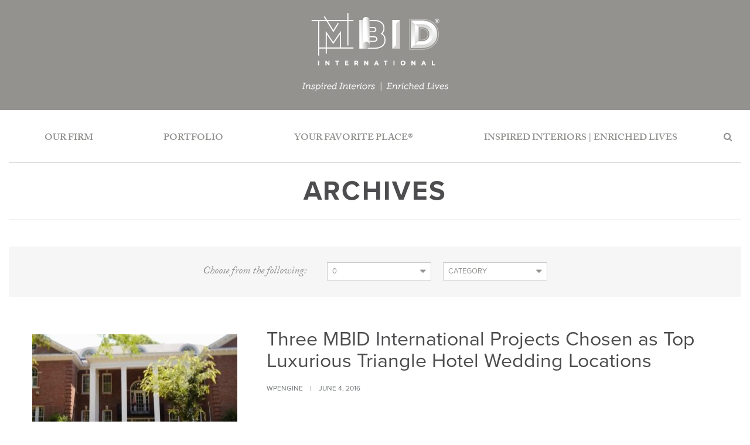

--- FILE ---
content_type: text/html; charset=UTF-8
request_url: http://www.mbidinternational.com/author/wpengine/
body_size: 42631
content:
<!DOCTYPE html>
<html lang="en">
  <head>
	<meta http-equiv="Content-Type" content="text/html; charset=utf-8" />
    <meta http-equiv="X-UA-Compatible" content="IE=edge">
	<meta name="viewport" content="width=device-width, initial-scale=1, user-scalable=0">

    <title>wpengine, Author at MBID International</title>
	<meta name="p:domain_verify" content="10b2b706772a05db503abf6a2aa2a863"/>
    <!-- Fonts -->
    <script src="https://use.typekit.net/udx7ern.js"></script>
    <script>try{Typekit.load({ async: false });}catch(e){}</script>
    <link rel="stylesheet" href="https://maxcdn.bootstrapcdn.com/font-awesome/4.6.3/css/font-awesome.min.css">

    <!-- jQuery Cover plugin CSS -->
    <link href="http://www.mbidinternational.com/wp-content/themes/mbid/css/jquery.cover.css" rel="stylesheet">

    <!-- IE10 viewport hack for Surface/desktop Windows 8 bug -->
    <link href="http://www.mbidinternational.com/wp-content/themes/mbid/css/ie10-viewport-bug-workaround.css" rel="stylesheet">

    
    <!-- HTML5 shim and Respond.js for IE8 support of HTML5 elements and media queries -->
    <!--[if lt IE 9]>
      <script src="https://oss.maxcdn.com/html5shiv/3.7.2/html5shiv.min.js"></script>
      <script src="https://oss.maxcdn.com/respond/1.4.2/respond.min.js"></script>
    <![endif]-->

    <style>
	    </style>

    <script>
      (function(i,s,o,g,r,a,m){i['GoogleAnalyticsObject']=r;i[r]=i[r]||function(){
      (i[r].q=i[r].q||[]).push(arguments)},i[r].l=1*new Date();a=s.createElement(o),
      m=s.getElementsByTagName(o)[0];a.async=1;a.src=g;m.parentNode.insertBefore(a,m)
      })(window,document,'script','https://www.google-analytics.com/analytics.js','ga');

      ga('create', 'UA-82226148-1', 'auto');
      ga('send', 'pageview');

    </script>

    <meta name='robots' content='index, follow, max-image-preview:large, max-snippet:-1, max-video-preview:-1' />

	<!-- This site is optimized with the Yoast SEO plugin v22.8 - https://yoast.com/wordpress/plugins/seo/ -->
	<link rel="canonical" href="http://www.mbidinternational.com/author/wpengine/" />
	<meta property="og:locale" content="en_US" />
	<meta property="og:type" content="profile" />
	<meta property="og:title" content="wpengine, Author at MBID International" />
	<meta property="og:url" content="http://www.mbidinternational.com/author/wpengine/" />
	<meta property="og:site_name" content="MBID International" />
	<meta property="og:image" content="https://0.gravatar.com/avatar/9315f6ce3baebb09c86901c4497d57b7?s=500&d=mm&r=g" />
	<script type="application/ld+json" class="yoast-schema-graph">{"@context":"https://schema.org","@graph":[{"@type":"ProfilePage","@id":"http://www.mbidinternational.com/author/wpengine/","url":"http://www.mbidinternational.com/author/wpengine/","name":"wpengine, Author at MBID International","isPartOf":{"@id":"https://www.mbidinternational.com/#website"},"primaryImageOfPage":{"@id":"http://www.mbidinternational.com/author/wpengine/#primaryimage"},"image":{"@id":"http://www.mbidinternational.com/author/wpengine/#primaryimage"},"thumbnailUrl":"","breadcrumb":{"@id":"http://www.mbidinternational.com/author/wpengine/#breadcrumb"},"inLanguage":"en-US","potentialAction":[{"@type":"ReadAction","target":["http://www.mbidinternational.com/author/wpengine/"]}]},{"@type":"ImageObject","inLanguage":"en-US","@id":"http://www.mbidinternational.com/author/wpengine/#primaryimage","url":"","contentUrl":""},{"@type":"BreadcrumbList","@id":"http://www.mbidinternational.com/author/wpengine/#breadcrumb","itemListElement":[{"@type":"ListItem","position":1,"name":"Home","item":"https://www.mbidinternational.com/"},{"@type":"ListItem","position":2,"name":"Archives for wpengine"}]},{"@type":"WebSite","@id":"https://www.mbidinternational.com/#website","url":"https://www.mbidinternational.com/","name":"MBID International","description":"Our mission is to design inspired interiors that enrich your life, whether you are at home or away… interiors that are destined to become Your Favorite Place®.","potentialAction":[{"@type":"SearchAction","target":{"@type":"EntryPoint","urlTemplate":"https://www.mbidinternational.com/?s={search_term_string}"},"query-input":"required name=search_term_string"}],"inLanguage":"en-US"},{"@type":"Person","@id":"https://www.mbidinternational.com/#/schema/person/6ddf6936a44ba9c0ca1f1ed571cfe83f","name":"wpengine","image":{"@type":"ImageObject","inLanguage":"en-US","@id":"https://www.mbidinternational.com/#/schema/person/image/","url":"http://0.gravatar.com/avatar/9315f6ce3baebb09c86901c4497d57b7?s=96&d=mm&r=g","contentUrl":"http://0.gravatar.com/avatar/9315f6ce3baebb09c86901c4497d57b7?s=96&d=mm&r=g","caption":"wpengine"},"description":"This is the \"wpengine\" admin user that our staff uses to gain access to your admin area to provide support and troubleshooting. It can only be accessed by a button in our secure log that auto generates a password and dumps that password after the staff member has logged in. We have taken extreme measures to ensure that our own user is not going to be misused to harm any of our clients sites.","sameAs":["http://wpengine.com"],"mainEntityOfPage":{"@id":"http://www.mbidinternational.com/author/wpengine/"}}]}</script>
	<!-- / Yoast SEO plugin. -->


<link rel='dns-prefetch' href='//ajax.googleapis.com' />
<link rel='dns-prefetch' href='//cdn.northstarmarketing.com' />
<link rel="alternate" type="application/rss+xml" title="MBID International &raquo; Feed" href="http://www.mbidinternational.com/feed/" />
<link rel="alternate" type="application/rss+xml" title="MBID International &raquo; Comments Feed" href="http://www.mbidinternational.com/comments/feed/" />
<link rel="alternate" type="application/rss+xml" title="MBID International &raquo; Posts by wpengine Feed" href="http://www.mbidinternational.com/author/wpengine/feed/" />
<script type="text/javascript">
/* <![CDATA[ */
window._wpemojiSettings = {"baseUrl":"https:\/\/s.w.org\/images\/core\/emoji\/15.0.3\/72x72\/","ext":".png","svgUrl":"https:\/\/s.w.org\/images\/core\/emoji\/15.0.3\/svg\/","svgExt":".svg","source":{"concatemoji":"http:\/\/www.mbidinternational.com\/wp-includes\/js\/wp-emoji-release.min.js?ver=6.5.3"}};
/*! This file is auto-generated */
!function(i,n){var o,s,e;function c(e){try{var t={supportTests:e,timestamp:(new Date).valueOf()};sessionStorage.setItem(o,JSON.stringify(t))}catch(e){}}function p(e,t,n){e.clearRect(0,0,e.canvas.width,e.canvas.height),e.fillText(t,0,0);var t=new Uint32Array(e.getImageData(0,0,e.canvas.width,e.canvas.height).data),r=(e.clearRect(0,0,e.canvas.width,e.canvas.height),e.fillText(n,0,0),new Uint32Array(e.getImageData(0,0,e.canvas.width,e.canvas.height).data));return t.every(function(e,t){return e===r[t]})}function u(e,t,n){switch(t){case"flag":return n(e,"\ud83c\udff3\ufe0f\u200d\u26a7\ufe0f","\ud83c\udff3\ufe0f\u200b\u26a7\ufe0f")?!1:!n(e,"\ud83c\uddfa\ud83c\uddf3","\ud83c\uddfa\u200b\ud83c\uddf3")&&!n(e,"\ud83c\udff4\udb40\udc67\udb40\udc62\udb40\udc65\udb40\udc6e\udb40\udc67\udb40\udc7f","\ud83c\udff4\u200b\udb40\udc67\u200b\udb40\udc62\u200b\udb40\udc65\u200b\udb40\udc6e\u200b\udb40\udc67\u200b\udb40\udc7f");case"emoji":return!n(e,"\ud83d\udc26\u200d\u2b1b","\ud83d\udc26\u200b\u2b1b")}return!1}function f(e,t,n){var r="undefined"!=typeof WorkerGlobalScope&&self instanceof WorkerGlobalScope?new OffscreenCanvas(300,150):i.createElement("canvas"),a=r.getContext("2d",{willReadFrequently:!0}),o=(a.textBaseline="top",a.font="600 32px Arial",{});return e.forEach(function(e){o[e]=t(a,e,n)}),o}function t(e){var t=i.createElement("script");t.src=e,t.defer=!0,i.head.appendChild(t)}"undefined"!=typeof Promise&&(o="wpEmojiSettingsSupports",s=["flag","emoji"],n.supports={everything:!0,everythingExceptFlag:!0},e=new Promise(function(e){i.addEventListener("DOMContentLoaded",e,{once:!0})}),new Promise(function(t){var n=function(){try{var e=JSON.parse(sessionStorage.getItem(o));if("object"==typeof e&&"number"==typeof e.timestamp&&(new Date).valueOf()<e.timestamp+604800&&"object"==typeof e.supportTests)return e.supportTests}catch(e){}return null}();if(!n){if("undefined"!=typeof Worker&&"undefined"!=typeof OffscreenCanvas&&"undefined"!=typeof URL&&URL.createObjectURL&&"undefined"!=typeof Blob)try{var e="postMessage("+f.toString()+"("+[JSON.stringify(s),u.toString(),p.toString()].join(",")+"));",r=new Blob([e],{type:"text/javascript"}),a=new Worker(URL.createObjectURL(r),{name:"wpTestEmojiSupports"});return void(a.onmessage=function(e){c(n=e.data),a.terminate(),t(n)})}catch(e){}c(n=f(s,u,p))}t(n)}).then(function(e){for(var t in e)n.supports[t]=e[t],n.supports.everything=n.supports.everything&&n.supports[t],"flag"!==t&&(n.supports.everythingExceptFlag=n.supports.everythingExceptFlag&&n.supports[t]);n.supports.everythingExceptFlag=n.supports.everythingExceptFlag&&!n.supports.flag,n.DOMReady=!1,n.readyCallback=function(){n.DOMReady=!0}}).then(function(){return e}).then(function(){var e;n.supports.everything||(n.readyCallback(),(e=n.source||{}).concatemoji?t(e.concatemoji):e.wpemoji&&e.twemoji&&(t(e.twemoji),t(e.wpemoji)))}))}((window,document),window._wpemojiSettings);
/* ]]> */
</script>
<style id='wp-emoji-styles-inline-css' type='text/css'>

	img.wp-smiley, img.emoji {
		display: inline !important;
		border: none !important;
		box-shadow: none !important;
		height: 1em !important;
		width: 1em !important;
		margin: 0 0.07em !important;
		vertical-align: -0.1em !important;
		background: none !important;
		padding: 0 !important;
	}
</style>
<link rel='stylesheet' id='wp-block-library-css' href='http://www.mbidinternational.com/wp-includes/css/dist/block-library/style.min.css?ver=6.5.3' type='text/css' media='all' />
<style id='safe-svg-svg-icon-style-inline-css' type='text/css'>
.safe-svg-cover{text-align:center}.safe-svg-cover .safe-svg-inside{display:inline-block;max-width:100%}.safe-svg-cover svg{height:100%;max-height:100%;max-width:100%;width:100%}

</style>
<style id='classic-theme-styles-inline-css' type='text/css'>
/*! This file is auto-generated */
.wp-block-button__link{color:#fff;background-color:#32373c;border-radius:9999px;box-shadow:none;text-decoration:none;padding:calc(.667em + 2px) calc(1.333em + 2px);font-size:1.125em}.wp-block-file__button{background:#32373c;color:#fff;text-decoration:none}
</style>
<style id='global-styles-inline-css' type='text/css'>
body{--wp--preset--color--black: #000000;--wp--preset--color--cyan-bluish-gray: #abb8c3;--wp--preset--color--white: #ffffff;--wp--preset--color--pale-pink: #f78da7;--wp--preset--color--vivid-red: #cf2e2e;--wp--preset--color--luminous-vivid-orange: #ff6900;--wp--preset--color--luminous-vivid-amber: #fcb900;--wp--preset--color--light-green-cyan: #7bdcb5;--wp--preset--color--vivid-green-cyan: #00d084;--wp--preset--color--pale-cyan-blue: #8ed1fc;--wp--preset--color--vivid-cyan-blue: #0693e3;--wp--preset--color--vivid-purple: #9b51e0;--wp--preset--gradient--vivid-cyan-blue-to-vivid-purple: linear-gradient(135deg,rgba(6,147,227,1) 0%,rgb(155,81,224) 100%);--wp--preset--gradient--light-green-cyan-to-vivid-green-cyan: linear-gradient(135deg,rgb(122,220,180) 0%,rgb(0,208,130) 100%);--wp--preset--gradient--luminous-vivid-amber-to-luminous-vivid-orange: linear-gradient(135deg,rgba(252,185,0,1) 0%,rgba(255,105,0,1) 100%);--wp--preset--gradient--luminous-vivid-orange-to-vivid-red: linear-gradient(135deg,rgba(255,105,0,1) 0%,rgb(207,46,46) 100%);--wp--preset--gradient--very-light-gray-to-cyan-bluish-gray: linear-gradient(135deg,rgb(238,238,238) 0%,rgb(169,184,195) 100%);--wp--preset--gradient--cool-to-warm-spectrum: linear-gradient(135deg,rgb(74,234,220) 0%,rgb(151,120,209) 20%,rgb(207,42,186) 40%,rgb(238,44,130) 60%,rgb(251,105,98) 80%,rgb(254,248,76) 100%);--wp--preset--gradient--blush-light-purple: linear-gradient(135deg,rgb(255,206,236) 0%,rgb(152,150,240) 100%);--wp--preset--gradient--blush-bordeaux: linear-gradient(135deg,rgb(254,205,165) 0%,rgb(254,45,45) 50%,rgb(107,0,62) 100%);--wp--preset--gradient--luminous-dusk: linear-gradient(135deg,rgb(255,203,112) 0%,rgb(199,81,192) 50%,rgb(65,88,208) 100%);--wp--preset--gradient--pale-ocean: linear-gradient(135deg,rgb(255,245,203) 0%,rgb(182,227,212) 50%,rgb(51,167,181) 100%);--wp--preset--gradient--electric-grass: linear-gradient(135deg,rgb(202,248,128) 0%,rgb(113,206,126) 100%);--wp--preset--gradient--midnight: linear-gradient(135deg,rgb(2,3,129) 0%,rgb(40,116,252) 100%);--wp--preset--font-size--small: 13px;--wp--preset--font-size--medium: 20px;--wp--preset--font-size--large: 36px;--wp--preset--font-size--x-large: 42px;--wp--preset--spacing--20: 0.44rem;--wp--preset--spacing--30: 0.67rem;--wp--preset--spacing--40: 1rem;--wp--preset--spacing--50: 1.5rem;--wp--preset--spacing--60: 2.25rem;--wp--preset--spacing--70: 3.38rem;--wp--preset--spacing--80: 5.06rem;--wp--preset--shadow--natural: 6px 6px 9px rgba(0, 0, 0, 0.2);--wp--preset--shadow--deep: 12px 12px 50px rgba(0, 0, 0, 0.4);--wp--preset--shadow--sharp: 6px 6px 0px rgba(0, 0, 0, 0.2);--wp--preset--shadow--outlined: 6px 6px 0px -3px rgba(255, 255, 255, 1), 6px 6px rgba(0, 0, 0, 1);--wp--preset--shadow--crisp: 6px 6px 0px rgba(0, 0, 0, 1);}:where(.is-layout-flex){gap: 0.5em;}:where(.is-layout-grid){gap: 0.5em;}body .is-layout-flex{display: flex;}body .is-layout-flex{flex-wrap: wrap;align-items: center;}body .is-layout-flex > *{margin: 0;}body .is-layout-grid{display: grid;}body .is-layout-grid > *{margin: 0;}:where(.wp-block-columns.is-layout-flex){gap: 2em;}:where(.wp-block-columns.is-layout-grid){gap: 2em;}:where(.wp-block-post-template.is-layout-flex){gap: 1.25em;}:where(.wp-block-post-template.is-layout-grid){gap: 1.25em;}.has-black-color{color: var(--wp--preset--color--black) !important;}.has-cyan-bluish-gray-color{color: var(--wp--preset--color--cyan-bluish-gray) !important;}.has-white-color{color: var(--wp--preset--color--white) !important;}.has-pale-pink-color{color: var(--wp--preset--color--pale-pink) !important;}.has-vivid-red-color{color: var(--wp--preset--color--vivid-red) !important;}.has-luminous-vivid-orange-color{color: var(--wp--preset--color--luminous-vivid-orange) !important;}.has-luminous-vivid-amber-color{color: var(--wp--preset--color--luminous-vivid-amber) !important;}.has-light-green-cyan-color{color: var(--wp--preset--color--light-green-cyan) !important;}.has-vivid-green-cyan-color{color: var(--wp--preset--color--vivid-green-cyan) !important;}.has-pale-cyan-blue-color{color: var(--wp--preset--color--pale-cyan-blue) !important;}.has-vivid-cyan-blue-color{color: var(--wp--preset--color--vivid-cyan-blue) !important;}.has-vivid-purple-color{color: var(--wp--preset--color--vivid-purple) !important;}.has-black-background-color{background-color: var(--wp--preset--color--black) !important;}.has-cyan-bluish-gray-background-color{background-color: var(--wp--preset--color--cyan-bluish-gray) !important;}.has-white-background-color{background-color: var(--wp--preset--color--white) !important;}.has-pale-pink-background-color{background-color: var(--wp--preset--color--pale-pink) !important;}.has-vivid-red-background-color{background-color: var(--wp--preset--color--vivid-red) !important;}.has-luminous-vivid-orange-background-color{background-color: var(--wp--preset--color--luminous-vivid-orange) !important;}.has-luminous-vivid-amber-background-color{background-color: var(--wp--preset--color--luminous-vivid-amber) !important;}.has-light-green-cyan-background-color{background-color: var(--wp--preset--color--light-green-cyan) !important;}.has-vivid-green-cyan-background-color{background-color: var(--wp--preset--color--vivid-green-cyan) !important;}.has-pale-cyan-blue-background-color{background-color: var(--wp--preset--color--pale-cyan-blue) !important;}.has-vivid-cyan-blue-background-color{background-color: var(--wp--preset--color--vivid-cyan-blue) !important;}.has-vivid-purple-background-color{background-color: var(--wp--preset--color--vivid-purple) !important;}.has-black-border-color{border-color: var(--wp--preset--color--black) !important;}.has-cyan-bluish-gray-border-color{border-color: var(--wp--preset--color--cyan-bluish-gray) !important;}.has-white-border-color{border-color: var(--wp--preset--color--white) !important;}.has-pale-pink-border-color{border-color: var(--wp--preset--color--pale-pink) !important;}.has-vivid-red-border-color{border-color: var(--wp--preset--color--vivid-red) !important;}.has-luminous-vivid-orange-border-color{border-color: var(--wp--preset--color--luminous-vivid-orange) !important;}.has-luminous-vivid-amber-border-color{border-color: var(--wp--preset--color--luminous-vivid-amber) !important;}.has-light-green-cyan-border-color{border-color: var(--wp--preset--color--light-green-cyan) !important;}.has-vivid-green-cyan-border-color{border-color: var(--wp--preset--color--vivid-green-cyan) !important;}.has-pale-cyan-blue-border-color{border-color: var(--wp--preset--color--pale-cyan-blue) !important;}.has-vivid-cyan-blue-border-color{border-color: var(--wp--preset--color--vivid-cyan-blue) !important;}.has-vivid-purple-border-color{border-color: var(--wp--preset--color--vivid-purple) !important;}.has-vivid-cyan-blue-to-vivid-purple-gradient-background{background: var(--wp--preset--gradient--vivid-cyan-blue-to-vivid-purple) !important;}.has-light-green-cyan-to-vivid-green-cyan-gradient-background{background: var(--wp--preset--gradient--light-green-cyan-to-vivid-green-cyan) !important;}.has-luminous-vivid-amber-to-luminous-vivid-orange-gradient-background{background: var(--wp--preset--gradient--luminous-vivid-amber-to-luminous-vivid-orange) !important;}.has-luminous-vivid-orange-to-vivid-red-gradient-background{background: var(--wp--preset--gradient--luminous-vivid-orange-to-vivid-red) !important;}.has-very-light-gray-to-cyan-bluish-gray-gradient-background{background: var(--wp--preset--gradient--very-light-gray-to-cyan-bluish-gray) !important;}.has-cool-to-warm-spectrum-gradient-background{background: var(--wp--preset--gradient--cool-to-warm-spectrum) !important;}.has-blush-light-purple-gradient-background{background: var(--wp--preset--gradient--blush-light-purple) !important;}.has-blush-bordeaux-gradient-background{background: var(--wp--preset--gradient--blush-bordeaux) !important;}.has-luminous-dusk-gradient-background{background: var(--wp--preset--gradient--luminous-dusk) !important;}.has-pale-ocean-gradient-background{background: var(--wp--preset--gradient--pale-ocean) !important;}.has-electric-grass-gradient-background{background: var(--wp--preset--gradient--electric-grass) !important;}.has-midnight-gradient-background{background: var(--wp--preset--gradient--midnight) !important;}.has-small-font-size{font-size: var(--wp--preset--font-size--small) !important;}.has-medium-font-size{font-size: var(--wp--preset--font-size--medium) !important;}.has-large-font-size{font-size: var(--wp--preset--font-size--large) !important;}.has-x-large-font-size{font-size: var(--wp--preset--font-size--x-large) !important;}
.wp-block-navigation a:where(:not(.wp-element-button)){color: inherit;}
:where(.wp-block-post-template.is-layout-flex){gap: 1.25em;}:where(.wp-block-post-template.is-layout-grid){gap: 1.25em;}
:where(.wp-block-columns.is-layout-flex){gap: 2em;}:where(.wp-block-columns.is-layout-grid){gap: 2em;}
.wp-block-pullquote{font-size: 1.5em;line-height: 1.6;}
</style>
<link rel='stylesheet' id='cpsh-shortcodes-css' href='http://www.mbidinternational.com/wp-content/plugins/column-shortcodes//assets/css/shortcodes.css?ver=1.0.1' type='text/css' media='all' />
<link rel='stylesheet' id='nsm-footer-css' href='//cdn.northstarmarketing.com/developer_footer.css?ver=6.5.3' type='text/css' media='all' />
<link rel='stylesheet' id='lightbox-css-css' href='http://www.mbidinternational.com/wp-content/themes/mbid/css/lightbox.css?ver=6.5.3' type='text/css' media='all' />
<link rel='stylesheet' id='core-styles-css' href='http://www.mbidinternational.com/wp-content/themes/mbid/css/styles.css?ver=1.6.0' type='text/css' media='all' />
<link rel='stylesheet' id='wysiwyg-styles-css' href='http://www.mbidinternational.com/wp-content/themes/mbid/css/wysiwyg.css?ver=1.6.0' type='text/css' media='all' />
<link rel='stylesheet' id='owl-carousel-css' href='http://www.mbidinternational.com/wp-content/themes/mbid/css/owl-carousel/owl.carousel.css?ver=6.5.3' type='text/css' media='all' />
<script type="text/javascript" src="http://ajax.googleapis.com/ajax/libs/jquery/1.11.1/jquery.min.js" id="jquery-legacy-js"></script>
<script type="text/javascript" src="http://www.mbidinternational.com/wp-content/themes/mbid/js/custom.js?ver=1.6.0" id="custom-js"></script>
<link rel="https://api.w.org/" href="http://www.mbidinternational.com/wp-json/" /><link rel="alternate" type="application/json" href="http://www.mbidinternational.com/wp-json/wp/v2/users/1" /><link rel="EditURI" type="application/rsd+xml" title="RSD" href="http://www.mbidinternational.com/xmlrpc.php?rsd" />
<meta name="generator" content="WordPress 6.5.3" />
<!-- Start Fluid Video Embeds Style Tag -->
<style type="text/css">
/* Fluid Video Embeds */
.fve-video-wrapper {
    position: relative;
    overflow: hidden;
    height: 0;
    background-color: transparent;
    padding-bottom: 56.25%;
    margin: 0.5em 0;
}
.fve-video-wrapper iframe,
.fve-video-wrapper object,
.fve-video-wrapper embed {
    position: absolute;
    display: block;
    top: 0;
    left: 0;
    width: 100%;
    height: 100%;
}
.fve-video-wrapper a.hyperlink-image {
    position: relative;
    display: none;
}
.fve-video-wrapper a.hyperlink-image img {
    position: relative;
    z-index: 2;
    width: 100%;
}
.fve-video-wrapper a.hyperlink-image .fve-play-button {
    position: absolute;
    left: 35%;
    top: 35%;
    right: 35%;
    bottom: 35%;
    z-index: 3;
    background-color: rgba(40, 40, 40, 0.75);
    background-size: 100% 100%;
    border-radius: 10px;
}
.fve-video-wrapper a.hyperlink-image:hover .fve-play-button {
    background-color: rgba(0, 0, 0, 0.85);
}
</style>
<!-- End Fluid Video Embeds Style Tag -->
  </head>

  <body class="archive author author-wpengine author-1">

    <!-- Header
    ================================================== -->
    <header role="banner">
      <h1 class="sr-only">MBID International</h1>
      <nav role="navigation">
        <h2 class="sr-only">Site Navigation</h2>

        <!-- Brand Logo and mobile nav toggle
        ================================================== -->
        <div class="navbar-header">
          <div class="container">

            <!-- Mobile nav toggle button -->
            <a id="mobile-menu" href="#mobile-menu-content" type="button" class="mobile-nav-toggle">
              <span class="icon-bar"></span>
              <span class="icon-bar"></span>
              <span class="icon-bar"></span>
              <span class="sr-only">Toggle navigation</span>
              <span class="menu-text">Menu</span>
            </a>
            <!-- END Mobile nav toggle button -->

            <div class="navbar-brand">
              <a href="http://www.mbidinternational.com"><img src="http://www.mbidinternational.com/wp-content/themes/mbid/img/mbid-logo.png" alt=""></a>
            </div>

          </div>
        </div>
        <!-- /.navbar-header -->

        <!-- Default Navigation Wrap (nav shown on page load)
        ====================================================== -->

        <div class="default-nav-wrap">

          <!-- Default Navigation
          ====================================================== -->

          <div class="default-nav container" id="main-nav-content">

            <!-- Nav Links
            ================================================== -->

            <ul class="nav navbar-nav">

              <li class="dropdown page_item page-item-28"><a href="#" class="dropdown-toggle" data-toggle="dropdown" role="button" aria-haspopup="true" aria-expanded="false">Our Firm</a><div class="dropdown-menu">
<ul>
	<li class="page_item page-item-29"><a href="http://www.mbidinternational.com/our-firm/contact-us/" >Contact Us</a></li>
	<li class="page_item page-item-1465"><a href="http://www.mbidinternational.com/our-firm/hotelresidentialinternational/" >3 Areas of Expertise</a></li>
	<li class="page_item page-item-630"><a href="http://www.mbidinternational.com/our-firm/mission-statement/" >Mission &#038; Purpose</a></li>
	<li class="page_item page-item-631"><a href="http://www.mbidinternational.com/our-firm/meet-dedicated-design-team/" >Dedicated Design Team</a></li>
	<li class="page_item page-item-628"><a href="http://www.mbidinternational.com/our-firm/our-history/" >Our History: 30 Years of Excellence</a></li>
	<li class="page_item page-item-779"><a href="http://www.mbidinternational.com/our-firm/testimonials/" >Testimonials</a></li>
	<li class="page_item page-item-36 current_page_parent"><a href="http://www.mbidinternational.com/our-firm/blog/" >News, Press &#038; Awards</a></li>
</ul></div></li>
<li class="dropdown page_item page-item-27"><a href="#" class="dropdown-toggle" data-toggle="dropdown" role="button" aria-haspopup="true" aria-expanded="false">Portfolio</a><div class="dropdown-menu">
<ul>
	<li class="page_item page-item-81"><a href="http://www.mbidinternational.com/portfolio/gallery/" >Project Portfolio Gallery</a></li>
</ul></div></li>
<li class="page_item page-item-1430"><a href="http://www.mbidinternational.com/yourfavoriteplace/" >Your Favorite Place®</a><div class="dropdown-menu"></div></li>
<li class="dropdown page_item page-item-1463"><a href="#" class="dropdown-toggle" data-toggle="dropdown" role="button" aria-haspopup="true" aria-expanded="false">Inspired Interiors | Enriched Lives</a><div class="dropdown-menu">
<ul>
	<li class="page_item page-item-1460"><a href="http://www.mbidinternational.com/inspired-interiors-enriched-lives/inspired-interiors-enriched-lives-mbid-mission-overview/" >I | E : MBID Mission Overview</a></li>
	<li class="page_item page-item-1519"><a href="http://www.mbidinternational.com/inspired-interiors-enriched-lives/e-client-wellness/" >I | E : Client Wellness</a></li>
	<li class="page_item page-item-1477"><a href="http://www.mbidinternational.com/inspired-interiors-enriched-lives/inspired-interiors-enriched-lives-outreach/" >I | E : Outreach</a></li>
	<li class="page_item page-item-1480"><a href="http://www.mbidinternational.com/inspired-interiors-enriched-lives/inspired-interiors-enriched-lives-home-furnishings-donations-program/" >I | E : Home Furnishings Donations Program</a></li>
</ul></div></li>

<!--
              <li class="dropdown active">
                <a href="#" class="dropdown-toggle" data-toggle="dropdown" role="button" aria-haspopup="true" aria-expanded="false">Hotel</a>
                <div class="dropdown-menu">
                  <ul>
                    <li><a href="#">Lorem Ipsum Dolor</a></li>
                    <li><a href="#">Sit Amet</a></li>
                    <li><a href="#">Consectetur</a></li>
                    <li><a href="#">Adipisicing Elit</a></li>
                    <li><a href="#">Sed Do Eiusmod</a></li>
                    <li><a href="#">Tempor Incididunt</a></li>
                  </ul>
                </div>
              </li>
-->

              <li class="dropdown" id="search">
                <a href="#" class="dropdown-toggle" id="searchDropdown" data-toggle="dropdown" aria-haspopup="true" aria-expanded="true"><i class="fa fa-search"></i></a>
                <span class="sr-only">Search</span>
                <form class="search-form dropdown-menu" aria-labelledby="searchDropdown" role="search" action="/" method="post">
			        <input class="field" type="text" placeholder="Search the site..." name="s" />
			        <input type="submit" class="submit btn btn-primary" value="Submit">
			    </form>
              </li>

            </ul>
            <!-- /ul.nav -->

          </div>
          <!-- /.default-nav #main-nav-content -->

        </div>
        <!-- /.default-nav-wrap -->


        <!-- Sticky Navigation Wrap (nav shown on scroll)
        ====================================================== -->

        <div class="sticky-nav-wrap">

          <!-- Sticky Navigation
          ====================================================== -->

          <div class="sticky-nav container">

            <!-- Left Links
            ================================================== -->

            <ul class="nav navbar-nav">

              <li class="dropdown page_item page-item-28"><a href="#" class="dropdown-toggle" data-toggle="dropdown" role="button" aria-haspopup="true" aria-expanded="false">Our Firm</a><div class="dropdown-menu">
<ul>
	<li class="page_item page-item-29"><a href="http://www.mbidinternational.com/our-firm/contact-us/" >Contact Us</a></li>
	<li class="page_item page-item-1465"><a href="http://www.mbidinternational.com/our-firm/hotelresidentialinternational/" >3 Areas of Expertise</a></li>
	<li class="page_item page-item-630"><a href="http://www.mbidinternational.com/our-firm/mission-statement/" >Mission &#038; Purpose</a></li>
	<li class="page_item page-item-631"><a href="http://www.mbidinternational.com/our-firm/meet-dedicated-design-team/" >Dedicated Design Team</a></li>
	<li class="page_item page-item-628"><a href="http://www.mbidinternational.com/our-firm/our-history/" >Our History: 30 Years of Excellence</a></li>
	<li class="page_item page-item-779"><a href="http://www.mbidinternational.com/our-firm/testimonials/" >Testimonials</a></li>
	<li class="page_item page-item-36 current_page_parent"><a href="http://www.mbidinternational.com/our-firm/blog/" >News, Press &#038; Awards</a></li>
</ul></div></li>
<li class="dropdown page_item page-item-27"><a href="#" class="dropdown-toggle" data-toggle="dropdown" role="button" aria-haspopup="true" aria-expanded="false">Portfolio</a><div class="dropdown-menu">
<ul>
	<li class="page_item page-item-81"><a href="http://www.mbidinternational.com/portfolio/gallery/" >Project Portfolio Gallery</a></li>
</ul></div></li>
<li class="page_item page-item-1430"><a href="http://www.mbidinternational.com/yourfavoriteplace/" >Your Favorite Place®</a><div class="dropdown-menu"></div></ul><ul class="nav navbar-nav navbar-right"></li>
<li class="dropdown page_item page-item-1463"><a href="#" class="dropdown-toggle" data-toggle="dropdown" role="button" aria-haspopup="true" aria-expanded="false">Inspired Interiors | Enriched Lives</a><div class="dropdown-menu">
<ul>
	<li class="page_item page-item-1460"><a href="http://www.mbidinternational.com/inspired-interiors-enriched-lives/inspired-interiors-enriched-lives-mbid-mission-overview/" >I | E : MBID Mission Overview</a></li>
	<li class="page_item page-item-1519"><a href="http://www.mbidinternational.com/inspired-interiors-enriched-lives/e-client-wellness/" >I | E : Client Wellness</a></li>
	<li class="page_item page-item-1477"><a href="http://www.mbidinternational.com/inspired-interiors-enriched-lives/inspired-interiors-enriched-lives-outreach/" >I | E : Outreach</a></li>
	<li class="page_item page-item-1480"><a href="http://www.mbidinternational.com/inspired-interiors-enriched-lives/inspired-interiors-enriched-lives-home-furnishings-donations-program/" >I | E : Home Furnishings Donations Program</a></li>
</ul></div></li>


              <li class="dropdown" id="search">
                <a href="#" class="dropdown-toggle" id="searchDropdown" data-toggle="dropdown" aria-haspopup="true" aria-expanded="true"><i class="fa fa-search"></i></a>
                <span class="sr-only">Search</span>
                <form class="search-form dropdown-menu" aria-labelledby="searchDropdown" role="search" action="/" method="post">
                    <input class="field" type="text" placeholder="Search the site..." name="s" />
                    <input type="submit" class="submit btn btn-primary" value="Submit">
                </form>
              </li>

            </ul>
            <!-- /ul.nav.navbar-right -->

          </div>
          <!-- /.sticky-nav -->

        </div>
        <!-- /.sticky-nav-wrap -->

      </nav>
    </header>
    <!-- END Header -->

<!-- Page Content Centered - no sidebar
    ================================================== -->

    <section class="page-content blog container">

      <!-- Page Title
      ================================================== -->

      <div class="page-title">
        <h1>
        	Archives        </h1>
      </div>
      <!-- /.page-title -->

      
      <!-- Blog Filters
      ================================================== -->

      <div class="filters">
        <span class="filter-title">Choose from the following:</span>
        <ul class="filter-selectors">
          <li class="dropdown">
            <a href="#" class="dropdown-toggle" data-toggle="dropdown" role="button" aria-haspopup="true" aria-expanded="false"> 0</a>
            <ul class="dropdown-menu">
              	<li class="date"><a href='http://www.mbidinternational.com/2019/05/'>May 2019</a><li>
	<li class="date"><a href='http://www.mbidinternational.com/2018/03/'>March 2018</a><li>
	<li class="date"><a href='http://www.mbidinternational.com/2018/02/'>February 2018</a><li>
	<li class="date"><a href='http://www.mbidinternational.com/2018/01/'>January 2018</a><li>
	<li class="date"><a href='http://www.mbidinternational.com/2017/05/'>May 2017</a><li>
	<li class="date"><a href='http://www.mbidinternational.com/2016/10/'>October 2016</a><li>
	<li class="date"><a href='http://www.mbidinternational.com/2016/09/'>September 2016</a><li>
	<li class="date"><a href='http://www.mbidinternational.com/2016/08/'>August 2016</a><li>
	<li class="date"><a href='http://www.mbidinternational.com/2016/06/'>June 2016</a><li>
	<li class="date"><a href='http://www.mbidinternational.com/2016/05/'>May 2016</a><li>
	<li class="date"><a href='http://www.mbidinternational.com/2016/04/'>April 2016</a><li>
	<li class="date"><a href='http://www.mbidinternational.com/2016/03/'>March 2016</a><li>
	<li class="date"><a href='http://www.mbidinternational.com/2016/02/'>February 2016</a><li>
	<li class="date"><a href='http://www.mbidinternational.com/2016/01/'>January 2016</a><li>
	<li class="date"><a href='http://www.mbidinternational.com/2015/09/'>September 2015</a><li>
	<li class="date"><a href='http://www.mbidinternational.com/2014/08/'>August 2014</a><li>
	<li class="date"><a href='http://www.mbidinternational.com/2012/10/'>October 2012</a><li>
	<li class="date"><a href='http://www.mbidinternational.com/2012/06/'>June 2012</a><li>
	<li class="date"><a href='http://www.mbidinternational.com/2012/02/'>February 2012</a><li>
	<li class="date"><a href='http://www.mbidinternational.com/2012/01/'>January 2012</a><li>
	<li class="date"><a href='http://www.mbidinternational.com/2011/12/'>December 2011</a><li>
	<li class="date"><a href='http://www.mbidinternational.com/2011/07/'>July 2011</a><li>
	<li class="date"><a href='http://www.mbidinternational.com/2011/06/'>June 2011</a><li>
	<li class="date"><a href='http://www.mbidinternational.com/2011/04/'>April 2011</a><li>
            </ul>
          </li>
          <li class="dropdown">
            <a href="#" class="dropdown-toggle" data-toggle="dropdown" role="button" aria-haspopup="true" aria-expanded="false">Category</a>
            <ul class="dropdown-menu">
              <li><a class="category" href="http://www.mbidinternational.com/our-firm/blog/?category=see-all-categories">* See All Categories</a></li><li><a class="category" href="http://www.mbidinternational.com/our-firm/blog/?category=as-seen-in">As Seen In</a></li><li><a class="category" href="http://www.mbidinternational.com/our-firm/blog/?category=awards-and-recognition">Awards and Recognition</a></li><li><a class="category" href="http://www.mbidinternational.com/our-firm/blog/?category=international-design">International Design</a></li><li><a class="category" href="http://www.mbidinternational.com/our-firm/blog/?category=news">News</a></li><li><a class="category" href="http://www.mbidinternational.com/our-firm/blog/?category=uncategorized">Uncategorized</a></li>            </ul>
          </li>
        </ul>
      </div>
      <!-- /.filters -->
      <!-- /.filters -->
      <script type="text/javascript">
      jQuery().ready(function(){
        if (jQuery.getUrlVar('date')){
          var date = jQuery.getUrlVar('date');
        } else {
          var date = '';
        }
        if (jQuery.getUrlVar('category')){
          var category = jQuery.getUrlVar('category');
        } else {
          var category = '';
        }

        jQuery('.filters ul ul li a').click( function(e){
            url = jQuery(this).attr('href');
            window.location = url;

          var query = "?date="+ date +"&category="+ category;
          var url = window.location.search.replace(window.location.search, query)
          window.location = url;
        });

      });
      </script>

      <div class="row">
        <div class="col-lg-10 col-lg-offset-1">

          <!-- Blog List
          ================================================== -->

          <div class="blog-list">

          
                <!-- Blog Item
                ================================================== -->

    			<article>

      <div class="blog-thumbnail">
      <a href="http://www.mbidinternational.com/2016/06/04/three-mbid-international-projects-chosen-top-luxurious-triangle-hotel-wedding-locations/">
      <img src="http://www.mbidinternational.com/wp-content/uploads/2016/06/Kings-Daughters-Inn-Durham-wedding_350x215_acf_cropped-350x215.jpg" alt="">
    </a>
    </div>
  
  <div class="blog-content">
    <h2 class="blog-title"><a href="http://www.mbidinternational.com/2016/06/04/three-mbid-international-projects-chosen-top-luxurious-triangle-hotel-wedding-locations/">Three MBID International Projects Chosen as Top Luxurious Triangle Hotel Wedding Locations</a></h2>

    <p class="author-name">wpengine</p>

    <p class="post-date">June 4, 2016</p>

    <p class="blog-description"><p>Wow! THREE of the picks by Southern Bride &amp; Groom magazine for Top 8 Luxurious Triangle Hotel Wedding locations have event spaces designed by MBID International, Inc.  #4 Umstead Hotel&amp; Spa, #6 The King&#8217;s Daughters Inn, and #7 the Mayton Inn</p>
 <a class="read-more" href="http://www.mbidinternational.com/2016/06/04/three-mbid-international-projects-chosen-top-luxurious-triangle-hotel-wedding-locations/">Read more</a></p>

    <ul class="tag-list">
      <li>Topic:</li>
      <li><a href="http://www.mbidinternational.com/tag/award-winning-design-firm/" rel="tag">Award Winning Design Firm</a></li><li><a href="http://www.mbidinternational.com/tag/cary-interior-design/" rel="tag">Cary Interior Design</a></li><li><a href="http://www.mbidinternational.com/tag/durham-interior-design/" rel="tag">Durham Interior Design</a></li><li><a href="http://www.mbidinternational.com/tag/event-center-design/" rel="tag">Event Center Design</a></li><li><a href="http://www.mbidinternational.com/tag/hotel-design/" rel="tag">Hotel Design</a></li><li><a href="http://www.mbidinternational.com/tag/raleigh-interior-design/" rel="tag">Raleigh Interior Design</a></li><li><a href="http://www.mbidinternational.com/tag/wedding-venue-interior-designer/" rel="tag">Wedding Venue Interior Designer</a></li>    </ul>
  </div>

</article>


                          </div>
              <!-- /.blog-list -->

              

        </div>
      </div>

    </section>
    <!-- /.page-content.blog -->

    <script type='text/javascript'>
		jQuery(document).ready(function() {
			var page = 2;
			var page_total = parseInt('1');
      var cat = '';
							var archive_type = 'author';
				var type_id = 1						jQuery('#load-older-posts').on('click', function(e) {
				jQuery(this).hide();
		        jQuery.ajax({
		            url: "http://www.mbidinternational.com/wp-admin/admin-ajax.php",
		            type:'POST',
		            data: "action=nsm_load_posts&post_status=publish&pageno="+ page + "&archive_type=" + archive_type + "&type_id=" + type_id + "&cat=" + cat ,
		            success: function(html) {
                  console.log(html);
		            	page++;
		                jQuery(".blog-list").append(html);
		                if (page <= page_total) {
		                	jQuery('#load-older-posts').show();
		                }
		            }
		        });
		    });
		});
	</script>

    <!-- Footer
    ================================================== -->

    <footer>
      <div class="container">
        <div class="row">
          <div class="social-media">
            <ul>
              <li><a href="https://www.facebook.com/MBIDInternational/"><i class="fa fa-facebook"></i><span class="sr-only">Facebook</span></a></li>
              <li><a href="https://twitter.com/chickluvsdesign"><i class="fa fa-twitter"></i><span class="sr-only">Twitter</span></a></li>
              <li><a href="https://www.instagram.com/chickluvsdesign/"><i class="fa fa-instagram"></i><span class="sr-only">Instagram</span></a></li>
              <li><a href="https://www.pinterest.com/chickluvsdesign/"><i class="fa fa-pinterest-p"></i><span class="sr-only">Pinterest</span></a></li>
            </ul>
          </div>
          <div class="contact-info">
            <p>&copy; 2026 MBID International <span>|</span> GREENSBORO, NC <span>|</span> <a href="tel:3362863441">336.286.3441</a></p>
          </div>
          <div class="nsm-developer northstar black">
			<a href="http://www.northstarmarketing.com/" target="_blank" alt="Developed by North Star Marketing" title="Developed by North Star Marketing"></a>
		  </div>
        </div>
      </div>
    </footer>
    
    <script type="text/javascript" src="http://www.mbidinternational.com/wp-content/themes/mbid/js/bootstrap.min.js" id="bootstrap-js"></script>
<script type="text/javascript" src="http://www.mbidinternational.com/wp-content/themes/mbid/js/jquery-plugins-all.min.js" id="jquery-plugins-js"></script>
<script type="text/javascript" src="http://www.mbidinternational.com/wp-content/themes/mbid/js/ie10-viewport-bug-workaround.js" id="ie10-viewport-bug-workaround-js"></script>
<script type="text/javascript" src="http://www.mbidinternational.com/wp-content/themes/mbid/js/lightbox.js" id="lightbox-js"></script>
    
    <!-- Go to www.addthis.com/dashboard to customize your tools -->
    <script type="text/javascript" src="//s7.addthis.com/js/300/addthis_widget.js#pubid=ra-57cf2817df5a1b29"></script>

    
  </body>
</html>

--- FILE ---
content_type: text/css
request_url: http://www.mbidinternational.com/wp-content/themes/mbid/css/styles.css?ver=1.6.0
body_size: 318845
content:
/* Contains all necessary variables, functions,
 * and mixins but does not output any CSS. */
/* normalize.css v3.0.3 | MIT License | github.com/necolas/normalize.css */
/* line 9, ../sass/dependencies/_normalize.scss */
html {
  font-family: sans-serif;
  -ms-text-size-adjust: 100%;
  -webkit-text-size-adjust: 100%;
}

/* line 19, ../sass/dependencies/_normalize.scss */
body {
  margin: 0;
}

/* line 45, ../sass/dependencies/_normalize.scss */
article,
aside,
details,
figcaption,
figure,
footer,
header,
hgroup,
main,
menu,
nav,
section,
summary {
  display: block;
}

/* line 57, ../sass/dependencies/_normalize.scss */
audio,
canvas,
progress,
video {
  display: inline-block;
  vertical-align: baseline;
}

/* line 67, ../sass/dependencies/_normalize.scss */
audio:not([controls]) {
  display: none;
  height: 0;
}

/* line 78, ../sass/dependencies/_normalize.scss */
[hidden],
template {
  display: none;
}

/* line 89, ../sass/dependencies/_normalize.scss */
a {
  background-color: transparent;
}

/* line 99, ../sass/dependencies/_normalize.scss */
a:active,
a:hover {
  outline: 0;
}

/* line 110, ../sass/dependencies/_normalize.scss */
abbr[title] {
  border-bottom: 1px dotted;
}

/* line 119, ../sass/dependencies/_normalize.scss */
b,
strong {
  font-weight: bold;
}

/* line 127, ../sass/dependencies/_normalize.scss */
dfn {
  font-style: italic;
}

/* line 136, ../sass/dependencies/_normalize.scss */
h1 {
  font-size: 2em;
  margin: 0.67em 0;
}

/* line 145, ../sass/dependencies/_normalize.scss */
mark {
  background: #ff0;
  color: #000;
}

/* line 154, ../sass/dependencies/_normalize.scss */
small {
  font-size: 80%;
}

/* line 163, ../sass/dependencies/_normalize.scss */
sub,
sup {
  font-size: 75%;
  line-height: 0;
  position: relative;
  vertical-align: baseline;
}

/* line 170, ../sass/dependencies/_normalize.scss */
sup {
  top: -0.5em;
}

/* line 174, ../sass/dependencies/_normalize.scss */
sub {
  bottom: -0.25em;
}

/* line 185, ../sass/dependencies/_normalize.scss */
img {
  border: 0;
}

/* line 193, ../sass/dependencies/_normalize.scss */
svg:not(:root) {
  overflow: hidden;
}

/* line 204, ../sass/dependencies/_normalize.scss */
figure {
  margin: 1em 40px;
}

/* line 212, ../sass/dependencies/_normalize.scss */
hr {
  box-sizing: content-box;
  height: 0;
}

/* line 221, ../sass/dependencies/_normalize.scss */
pre {
  overflow: auto;
}

/* line 232, ../sass/dependencies/_normalize.scss */
code,
kbd,
pre,
samp {
  font-family: monospace, monospace;
  font-size: 1em;
}

/* line 256, ../sass/dependencies/_normalize.scss */
button,
input,
optgroup,
select,
textarea {
  color: inherit;
  font: inherit;
  margin: 0;
}

/* line 266, ../sass/dependencies/_normalize.scss */
button {
  overflow: visible;
}

/* line 278, ../sass/dependencies/_normalize.scss */
button,
select {
  text-transform: none;
}

/* line 293, ../sass/dependencies/_normalize.scss */
button,
html input[type="button"],
input[type="reset"],
input[type="submit"] {
  -webkit-appearance: button;
  cursor: pointer;
}

/* line 303, ../sass/dependencies/_normalize.scss */
button[disabled],
html input[disabled] {
  cursor: default;
}

/* line 312, ../sass/dependencies/_normalize.scss */
button::-moz-focus-inner,
input::-moz-focus-inner {
  border: 0;
  padding: 0;
}

/* line 322, ../sass/dependencies/_normalize.scss */
input {
  line-height: normal;
}

/* line 335, ../sass/dependencies/_normalize.scss */
input[type="checkbox"],
input[type="radio"] {
  box-sizing: border-box;
  padding: 0;
}

/* line 347, ../sass/dependencies/_normalize.scss */
input[type="number"]::-webkit-inner-spin-button,
input[type="number"]::-webkit-outer-spin-button {
  height: auto;
}

/* line 356, ../sass/dependencies/_normalize.scss */
input[type="search"] {
  -webkit-appearance: textfield;
  box-sizing: content-box;
}

/* line 368, ../sass/dependencies/_normalize.scss */
input[type="search"]::-webkit-search-cancel-button,
input[type="search"]::-webkit-search-decoration {
  -webkit-appearance: none;
}

/* line 376, ../sass/dependencies/_normalize.scss */
fieldset {
  border: 1px solid #c0c0c0;
  margin: 0 2px;
  padding: 0.35em 0.625em 0.75em;
}

/* line 387, ../sass/dependencies/_normalize.scss */
legend {
  border: 0;
  padding: 0;
}

/* line 396, ../sass/dependencies/_normalize.scss */
textarea {
  overflow: auto;
}

/* line 405, ../sass/dependencies/_normalize.scss */
optgroup {
  font-weight: bold;
}

/* line 416, ../sass/dependencies/_normalize.scss */
table {
  border-collapse: collapse;
  border-spacing: 0;
}

/* line 422, ../sass/dependencies/_normalize.scss */
td,
th {
  padding: 0;
}

/* Source: https://github.com/h5bp/html5-boilerplate/blob/master/src/css/main.css */
@media print {
  /* line 11, ../sass/dependencies/_print.scss */
  *,
  *:before,
  *:after {
    background: transparent !important;
    color: #000 !important;
    box-shadow: none !important;
    text-shadow: none !important;
  }

  /* line 19, ../sass/dependencies/_print.scss */
  a,
  a:visited {
    text-decoration: underline;
  }

  /* line 23, ../sass/dependencies/_print.scss */
  a[href]:after {
    content: " (" attr(href) ")";
  }

  /* line 27, ../sass/dependencies/_print.scss */
  abbr[title]:after {
    content: " (" attr(title) ")";
  }

  /* line 34, ../sass/dependencies/_print.scss */
  a[href^="#"]:after,
  a[href^="javascript:"]:after {
    content: "";
  }

  /* line 39, ../sass/dependencies/_print.scss */
  pre,
  blockquote {
    border: 1px solid #999;
    page-break-inside: avoid;
  }

  /* line 44, ../sass/dependencies/_print.scss */
  thead {
    display: table-header-group;
  }

  /* line 49, ../sass/dependencies/_print.scss */
  tr,
  img {
    page-break-inside: avoid;
  }

  /* line 53, ../sass/dependencies/_print.scss */
  img {
    max-width: 100% !important;
  }

  /* line 59, ../sass/dependencies/_print.scss */
  p,
  h2,
  h3 {
    orphans: 3;
    widows: 3;
  }

  /* line 65, ../sass/dependencies/_print.scss */
  h2,
  h3 {
    page-break-after: avoid;
  }

  /* line 72, ../sass/dependencies/_print.scss */
  .navbar {
    display: none;
  }

  /* line 77, ../sass/dependencies/_print.scss */
  .btn > .caret, .gform_wrapper .gform_footer .gform_button > .caret, #mobile-menu-content .sidr-class-btn > .caret,
  .dropup > .btn > .caret,
  .gform_wrapper .gform_footer .dropup > .gform_button > .caret,
  #mobile-menu-content .dropup > .sidr-class-btn > .caret {
    border-top-color: #000 !important;
  }

  /* line 81, ../sass/dependencies/_print.scss */
  .label {
    border: 1px solid #000;
  }

  /* line 85, ../sass/dependencies/_print.scss */
  .table {
    border-collapse: collapse !important;
  }
  /* line 89, ../sass/dependencies/_print.scss */
  .table td,
  .table th {
    background-color: #fff !important;
  }

  /* line 95, ../sass/dependencies/_print.scss */
  .table-bordered th,
  .table-bordered td {
    border: 1px solid #ddd !important;
  }
}
/* line 11, ../sass/partials/core-css/_scaffolding.scss */
* {
  -webkit-box-sizing: border-box;
  -moz-box-sizing: border-box;
  box-sizing: border-box;
}

/* line 15, ../sass/partials/core-css/_scaffolding.scss */
*:before,
*:after {
  -webkit-box-sizing: border-box;
  -moz-box-sizing: border-box;
  box-sizing: border-box;
}

/* line 22, ../sass/partials/core-css/_scaffolding.scss */
html {
  font-size: 10px;
  -webkit-tap-highlight-color: rgba(0, 0, 0, 0);
  overflow-x: hidden;
}

/* line 28, ../sass/partials/core-css/_scaffolding.scss */
body {
  font-family: "proxima-nova", Helvetica, Arial, sans-serif;
  font-size: 16px;
  line-height: 1.73333;
  color: #727578;
  background-color: white;
  -webkit-font-smoothing: antialiased;
  -moz-osx-font-smoothing: grayscale;
}

/* line 42, ../sass/partials/core-css/_scaffolding.scss */
input,
button,
select,
textarea {
  font-family: inherit;
  font-size: inherit;
  line-height: inherit;
}

/* line 51, ../sass/partials/core-css/_scaffolding.scss */
a {
  color: #db7e50;
  text-decoration: none;
  -webkit-transition: all 0.2s;
  -o-transition: all 0.2s;
  transition: all 0.2s;
}
/* line 57, ../sass/partials/core-css/_scaffolding.scss */
a:hover, a:focus {
  color: #d97848;
  text-decoration: none;
}
/* line 62, ../sass/partials/core-css/_scaffolding.scss */
a:focus {
  outline: thin dotted;
  outline: 5px auto -webkit-focus-ring-color;
  outline-offset: -2px;
}

/* line 67, ../sass/partials/core-css/_scaffolding.scss */
a:not(.btn) {
  border-bottom: 1px solid transparent;
}
/* line 71, ../sass/partials/core-css/_scaffolding.scss */
a:not(.btn):hover, a:not(.btn):focus {
  border-bottom: 1px solid rgba(217, 120, 72, 0.35);
}

/* line 76, ../sass/partials/core-css/_scaffolding.scss */
a.no-hover-border {
  border-bottom: none;
}
/* line 80, ../sass/partials/core-css/_scaffolding.scss */
a.no-hover-border:hover, a.no-hover-border:focus {
  border-bottom: none;
}

/* line 91, ../sass/partials/core-css/_scaffolding.scss */
figure {
  margin: 0;
}

/* line 98, ../sass/partials/core-css/_scaffolding.scss */
img {
  vertical-align: middle;
}

/* line 103, ../sass/partials/core-css/_scaffolding.scss */
.img-responsive {
  display: block;
  max-width: 100%;
  height: auto;
}

/* line 108, ../sass/partials/core-css/_scaffolding.scss */
.img-rounded {
  border-radius: 6px;
}

/* line 115, ../sass/partials/core-css/_scaffolding.scss */
.img-thumbnail {
  padding: 4px;
  line-height: 1.73333;
  background-color: white;
  border: 1px solid #dddddd;
  border-radius: 4px;
  -webkit-transition: all 0.2s ease-in-out;
  -o-transition: all 0.2s ease-in-out;
  transition: all 0.2s ease-in-out;
  display: inline-block;
  max-width: 100%;
  height: auto;
}

/* line 128, ../sass/partials/core-css/_scaffolding.scss */
.img-circle {
  border-radius: 50%;
}

/* line 135, ../sass/partials/core-css/_scaffolding.scss */
hr {
  margin-top: 27px;
  margin-bottom: 27px;
  border: 0;
  border-top: 1px solid #d1d3d4;
}

/* line 142, ../sass/partials/core-css/_scaffolding.scss */
hr.dotted {
  border-top-style: dotted;
}

/* line 146, ../sass/partials/core-css/_scaffolding.scss */
hr.hr-styled {
  border-top: 2px solid #e8c0ad;
  width: 80px;
  margin-left: auto;
  margin-right: auto;
}

/* line 153, ../sass/partials/core-css/_scaffolding.scss */
hr.large {
  border-width: 3px;
}

/* line 157, ../sass/partials/core-css/_scaffolding.scss */
hr.extra-margin {
  margin-top: 54px;
  margin-bottom: 54px;
}

/* line 162, ../sass/partials/core-css/_scaffolding.scss */
hr.extra-margin-top {
  margin-top: 54px;
}

/* line 166, ../sass/partials/core-css/_scaffolding.scss */
hr.extra-margin-bottom {
  margin-bottom: 54px;
}

/* line 170, ../sass/partials/core-css/_scaffolding.scss */
hr.light {
  border-top-color: #eceded;
}

/* line 180, ../sass/partials/core-css/_scaffolding.scss */
.sr-only,
.sidr-class-sr-only {
  position: absolute;
  width: 1px;
  height: 1px;
  margin: -1px;
  padding: 0;
  overflow: hidden;
  clip: rect(0, 0, 0, 0);
  border: 0;
}

/* line 197, ../sass/partials/core-css/_scaffolding.scss */
.sr-only-focusable:active, .sr-only-focusable:focus {
  position: static;
  width: auto;
  height: auto;
  margin: 0;
  overflow: visible;
  clip: auto;
}

/* line 214, ../sass/partials/core-css/_scaffolding.scss */
[role="button"] {
  cursor: pointer;
}

/* line 219, ../sass/partials/core-css/_scaffolding.scss */
.content-offset {
  position: relative;
  min-height: 1px;
  padding-left: 15px;
  padding-right: 15px;
}
@media (min-width: 992px) {
  /* line 219, ../sass/partials/core-css/_scaffolding.scss */
  .content-offset {
    float: left;
    width: 83.33333%;
  }
}
@media (min-width: 992px) {
  /* line 219, ../sass/partials/core-css/_scaffolding.scss */
  .content-offset {
    margin-left: 8.33333%;
  }
}

/* line 9, ../sass/partials/core-css/_type.scss */
::-moz-selection {
  background: #e8c0ad;
  color: white;
}

/* line 14, ../sass/partials/core-css/_type.scss */
::selection {
  background: #e8c0ad;
  color: white;
}

/* line 24, ../sass/partials/core-css/_type.scss */
h1, h2, h3, h4, h5, h6,
.h1, .h2, .h3, .h4, .h5, .h6 {
  font-family: "proxima-nova", Helvetica, Arial, sans-serif;
  font-weight: 700;
  line-height: 1.1;
  color: #4d4d4f;
}
/* line 31, ../sass/partials/core-css/_type.scss */
h1 small,
h1 .small, h2 small,
h2 .small, h3 small,
h3 .small, h4 small,
h4 .small, h5 small,
h5 .small, h6 small,
h6 .small,
.h1 small,
.h1 .small, .h2 small,
.h2 .small, .h3 small,
.h3 .small, .h4 small,
.h4 .small, .h5 small,
.h5 .small, .h6 small,
.h6 .small {
  font-weight: inherit;
  line-height: 1;
  color: #93928f;
}

/* line 40, ../sass/partials/core-css/_type.scss */
h1, .h1,
h2, .h2,
h3, .h3 {
  margin-top: 27px;
  margin-bottom: 27px;
}
/* line 45, ../sass/partials/core-css/_type.scss */
h1 small,
h1 .small, .h1 small,
.h1 .small,
h2 small,
h2 .small, .h2 small,
.h2 .small,
h3 small,
h3 .small, .h3 small,
.h3 .small {
  font-size: 65%;
}

/* line 51, ../sass/partials/core-css/_type.scss */
h4, .h4,
h5, .h5,
h6, .h6 {
  margin-top: 13.5px;
  margin-bottom: 27px;
}
/* line 57, ../sass/partials/core-css/_type.scss */
h4 small,
h4 .small, .h4 small,
.h4 .small,
h5 small,
h5 .small, .h5 small,
.h5 .small,
h6 small,
h6 .small, .h6 small,
.h6 .small {
  font-size: 75%;
}

/* line 64, ../sass/partials/core-css/_type.scss */
h2, .h2,
h4, .h4,
h6, .h6 {
  color: #4d4d4f;
}

/* line 68, ../sass/partials/core-css/_type.scss */
h1, .h1 {
  font-size: 44px;
}

/* line 69, ../sass/partials/core-css/_type.scss */
h2, .h2 {
  font-size: 40px;
}

/* line 70, ../sass/partials/core-css/_type.scss */
h3, .h3 {
  font-size: 34px;
}

/* line 71, ../sass/partials/core-css/_type.scss */
h4, .h4 {
  font-size: 28px;
}

/* line 72, ../sass/partials/core-css/_type.scss */
h5, .h5 {
  font-size: 24px;
}

/* line 73, ../sass/partials/core-css/_type.scss */
h6, .h6 {
  font-size: 20px;
}

/* line 77, ../sass/partials/core-css/_type.scss */
h1.headings-alt-style, section.page-content .gallery-item h1, h2.headings-alt-style, section.page-content .gallery-item h2, h3.headings-alt-style, section.related-news .news-item a h3, section.page-content .gallery-item h3, section .subscribe h3, h4.headings-alt-style, section.page-content .gallery-item h4, h5.headings-alt-style, section.page-content .gallery-item h5, h6.headings-alt-style, section.page-content .gallery-item h6,
.h1.headings-alt-style,
section.related-news .news-item a h3.h1,
section.page-content .gallery-item h1.h1,
section.page-content .gallery-item h2.h1,
section.page-content .gallery-item h3.h1,
section.page-content .gallery-item h4.h1,
section.page-content .gallery-item h5.h1,
section.page-content .gallery-item h6.h1,
section .subscribe h3.h1, .h2.headings-alt-style, section.related-news .news-item a h3.h2, section.page-content .gallery-item h1.h2, section.page-content .gallery-item h2.h2, section.page-content .gallery-item h3.h2, section.page-content .gallery-item h4.h2, section.page-content .gallery-item h5.h2, section.page-content .gallery-item h6.h2, section .subscribe h3.h2, .h3.headings-alt-style, section.related-news .news-item a h3.h3, section.page-content .gallery-item h1.h3, section.page-content .gallery-item h2.h3, section.page-content .gallery-item h3.h3, section.page-content .gallery-item h4.h3, section.page-content .gallery-item h5.h3, section.page-content .gallery-item h6.h3, section .subscribe h3.h3, .h4.headings-alt-style, section.related-news .news-item a h3.h4, section.page-content .gallery-item h1.h4, section.page-content .gallery-item h2.h4, section.page-content .gallery-item h3.h4, section.page-content .gallery-item h4.h4, section.page-content .gallery-item h5.h4, section.page-content .gallery-item h6.h4, section .subscribe h3.h4, .h5.headings-alt-style, section.related-news .news-item a h3.h5, section.page-content .gallery-item h1.h5, section.page-content .gallery-item h2.h5, section.page-content .gallery-item h3.h5, section.page-content .gallery-item h4.h5, section.page-content .gallery-item h5.h5, section.page-content .gallery-item h6.h5, section .subscribe h3.h5, .h6.headings-alt-style, section.related-news .news-item a h3.h6, section.page-content .gallery-item h1.h6, section.page-content .gallery-item h2.h6, section.page-content .gallery-item h3.h6, section.page-content .gallery-item h4.h6, section.page-content .gallery-item h5.h6, section.page-content .gallery-item h6.h6, section .subscribe h3.h6 {
  font-family: "adobe-caslon-pro", "Times New Roman", Times, serif;
  font-weight: 400;
}

/* line 88, ../sass/partials/core-css/_type.scss */
p {
  margin: 0 0 27px;
}

/* line 92, ../sass/partials/core-css/_type.scss */
.lead {
  font-family: "adobe-caslon-pro", "Times New Roman", Times, serif;
  margin-bottom: 40.5px;
  font-size: 21px;
  font-weight: 400;
  color: #4d4d4f;
  line-height: 1.333333;
}
@media (min-width: 768px) {
  /* line 92, ../sass/partials/core-css/_type.scss */
  .lead {
    font-size: 30px;
  }
}

/* line 111, ../sass/partials/core-css/_type.scss */
small,
.small {
  font-size: 87%;
}

/* line 116, ../sass/partials/core-css/_type.scss */
mark,
.mark {
  background-color: #fcf8e3;
  padding: .2em 0;
}

/* line 122, ../sass/partials/core-css/_type.scss */
.text-left {
  text-align: left;
}

/* line 123, ../sass/partials/core-css/_type.scss */
.text-right {
  text-align: right;
}

/* line 124, ../sass/partials/core-css/_type.scss */
.text-center {
  text-align: center;
}

/* line 125, ../sass/partials/core-css/_type.scss */
.text-justify {
  text-align: justify;
}

/* line 126, ../sass/partials/core-css/_type.scss */
.text-nowrap {
  white-space: nowrap;
}

/* line 129, ../sass/partials/core-css/_type.scss */
.text-lowercase {
  text-transform: lowercase;
}

/* line 130, ../sass/partials/core-css/_type.scss */
.text-uppercase, .initialism {
  text-transform: uppercase;
}

/* line 131, ../sass/partials/core-css/_type.scss */
.text-capitalize {
  text-transform: capitalize;
}

/* line 134, ../sass/partials/core-css/_type.scss */
.text-muted {
  color: #777777;
}

/* line 5, ../sass/modules/mixins/_text-emphasis.scss */
.text-primary {
  color: #93928f;
}

/* line 9, ../sass/modules/mixins/_text-emphasis.scss */
a.text-primary:hover,
a.text-primary:focus {
  color: #7a7975;
}

/* line 5, ../sass/modules/mixins/_text-emphasis.scss */
.text-success {
  color: #3c763d;
}

/* line 9, ../sass/modules/mixins/_text-emphasis.scss */
a.text-success:hover,
a.text-success:focus {
  color: #2b542c;
}

/* line 5, ../sass/modules/mixins/_text-emphasis.scss */
.text-info {
  color: #31708f;
}

/* line 9, ../sass/modules/mixins/_text-emphasis.scss */
a.text-info:hover,
a.text-info:focus {
  color: #245269;
}

/* line 5, ../sass/modules/mixins/_text-emphasis.scss */
.text-warning {
  color: #8a6d3b;
}

/* line 9, ../sass/modules/mixins/_text-emphasis.scss */
a.text-warning:hover,
a.text-warning:focus {
  color: #66512c;
}

/* line 5, ../sass/modules/mixins/_text-emphasis.scss */
.text-danger {
  color: #a94442;
}

/* line 9, ../sass/modules/mixins/_text-emphasis.scss */
a.text-danger:hover,
a.text-danger:focus {
  color: #843534;
}

/* line 151, ../sass/partials/core-css/_type.scss */
.bg-primary {
  color: #fff;
}

/* line 5, ../sass/modules/mixins/_background-variant.scss */
.bg-primary {
  background-color: #93928f;
}

/* line 9, ../sass/modules/mixins/_background-variant.scss */
a.bg-primary:hover,
a.bg-primary:focus {
  background-color: #7a7975;
}

/* line 5, ../sass/modules/mixins/_background-variant.scss */
.bg-success {
  background-color: #dff0d8;
}

/* line 9, ../sass/modules/mixins/_background-variant.scss */
a.bg-success:hover,
a.bg-success:focus {
  background-color: #c1e2b3;
}

/* line 5, ../sass/modules/mixins/_background-variant.scss */
.bg-info {
  background-color: #d9edf7;
}

/* line 9, ../sass/modules/mixins/_background-variant.scss */
a.bg-info:hover,
a.bg-info:focus {
  background-color: #afd9ee;
}

/* line 5, ../sass/modules/mixins/_background-variant.scss */
.bg-warning {
  background-color: #fcf8e3;
}

/* line 9, ../sass/modules/mixins/_background-variant.scss */
a.bg-warning:hover,
a.bg-warning:focus {
  background-color: #f7ecb5;
}

/* line 5, ../sass/modules/mixins/_background-variant.scss */
.bg-danger {
  background-color: #f2dede;
}

/* line 9, ../sass/modules/mixins/_background-variant.scss */
a.bg-danger:hover,
a.bg-danger:focus {
  background-color: #e4b9b9;
}

/* line 170, ../sass/partials/core-css/_type.scss */
.page-header {
  padding-bottom: 12.5px;
  margin: 54px 0 27px;
  border-bottom: 1px solid #eeeeee;
}

/* line 182, ../sass/partials/core-css/_type.scss */
ul,
ol {
  margin-top: 0;
  margin-bottom: 27px;
}
/* line 186, ../sass/partials/core-css/_type.scss */
ul ul,
ul ol,
ol ul,
ol ol {
  margin-bottom: 0;
}
/* line 190, ../sass/partials/core-css/_type.scss */
ul li,
ol li {
  margin-bottom: 13.5px;
}

/* line 196, ../sass/partials/core-css/_type.scss */
ul {
  list-style: none;
  padding-left: 24px;
}
/* line 202, ../sass/partials/core-css/_type.scss */
ul li:before {
  content: '';
  background-color: #e8c0ad;
  display: inline-block;
  position: relative;
  height: 6px;
  width: 6px;
  -webkit-border-radius: 3px;
  -moz-border-radius: 3px;
  -ms-border-radius: 3px;
  -o-border-radius: 3px;
  border-radius: 3px;
  margin-right: 10px;
  top: -3px;
}
/* line 215, ../sass/partials/core-css/_type.scss */
ul li ul {
  margin-bottom: 0;
  margin-top: 13.5px;
}
/* line 221, ../sass/partials/core-css/_type.scss */
ul li li:before {
  background-color: transparent;
  border: 1px solid #e8c0ad;
}
/* line 227, ../sass/partials/core-css/_type.scss */
ul li li li:before {
  -webkit-border-radius: 0;
  -moz-border-radius: 0;
  -ms-border-radius: 0;
  -o-border-radius: 0;
  border-radius: 0;
  border: none;
  background-color: #93928f;
}
/* line 234, ../sass/partials/core-css/_type.scss */
ul li li li li:before {
  border: 1px solid #93928f;
  background-color: transparent;
}

/* line 244, ../sass/partials/core-css/_type.scss */
ol {
  padding-left: 20px;
}
/* line 247, ../sass/partials/core-css/_type.scss */
ol li {
  padding-left: 20px;
}

/* line 267, ../sass/partials/core-css/_type.scss */
.list-unstyled {
  padding-left: 0;
  list-style: none;
}
/* line 261, ../sass/partials/core-css/_type.scss */
.list-unstyled > li:before {
  content: none;
}

/* line 273, ../sass/partials/core-css/_type.scss */
.list-inline, footer .social-media ul, .homepage .features .feature-item > div.featured-in-box ul, .blog-list .tag-list {
  padding-left: 0;
  list-style: none;
  margin-left: -5px;
}
/* line 261, ../sass/partials/core-css/_type.scss */
.list-inline > li:before, footer .social-media ul > li:before, .homepage .features .feature-item > div.featured-in-box ul > li:before, .blog-list .tag-list > li:before {
  content: none;
}
/* line 277, ../sass/partials/core-css/_type.scss */
.list-inline > li, footer .social-media ul > li, .homepage .features .feature-item > div.featured-in-box ul > li, .blog-list .tag-list > li {
  display: inline-block;
  padding-left: 5px;
  padding-right: 5px;
}

/* line 285, ../sass/partials/core-css/_type.scss */
dl {
  margin-top: 0;
  margin-bottom: 27px;
}

/* line 290, ../sass/partials/core-css/_type.scss */
dt,
dd {
  line-height: 1.73333;
}

/* line 293, ../sass/partials/core-css/_type.scss */
dt {
  font-weight: bold;
}

/* line 296, ../sass/partials/core-css/_type.scss */
dd {
  margin-left: 0;
}

/* line 15, ../sass/modules/mixins/_clearfix.scss */
.dl-horizontal dd:before, .dl-horizontal dd:after {
  content: " ";
  display: table;
}
/* line 19, ../sass/modules/mixins/_clearfix.scss */
.dl-horizontal dd:after {
  clear: both;
}
@media (min-width: 1080px) {
  /* line 311, ../sass/partials/core-css/_type.scss */
  .dl-horizontal dt {
    float: left;
    width: 160px;
    clear: left;
    text-align: right;
    overflow: hidden;
    text-overflow: ellipsis;
    white-space: nowrap;
  }
  /* line 318, ../sass/partials/core-css/_type.scss */
  .dl-horizontal dd {
    margin-left: 180px;
  }
}

/* line 331, ../sass/partials/core-css/_type.scss */
abbr[title],
abbr[data-original-title] {
  cursor: help;
  border-bottom: 1px dotted #777777;
}

/* line 335, ../sass/partials/core-css/_type.scss */
.initialism {
  font-size: 90%;
}

/* line 341, ../sass/partials/core-css/_type.scss */
blockquote {
  position: relative;
  padding: 49px 0 40px 0;
  margin: 54px 0;
  font-size: 32px;
  color: #4d4d4f;
  font-style: italic;
  font-family: "adobe-caslon-pro", "Times New Roman", Times, serif;
  font-weight: 600;
  text-align: center;
  line-height: 40px;
}
/* line 354, ../sass/partials/core-css/_type.scss */
blockquote:before, blockquote:after {
  content: '';
  position: absolute;
  left: 50%;
  width: 80%;
  max-width: 320px;
  -webkit-transform: translateX(-50%);
  -moz-transform: translateX(-50%);
  -ms-transform: translateX(-50%);
  -o-transform: translateX(-50%);
  transform: translateX(-50%);
}
/* line 363, ../sass/partials/core-css/_type.scss */
blockquote:before {
  height: 21px;
  top: -10px;
  background: transparent url("../img/blockquote-hr-top.png") no-repeat center bottom;
  background-size: 100% auto;
}
/* line 370, ../sass/partials/core-css/_type.scss */
blockquote:after {
  height: 12px;
  bottom: 0;
  background: transparent url("../img/blockquote-hr-bottom.png") no-repeat center top;
  background-size: 100% auto;
}
/* line 379, ../sass/partials/core-css/_type.scss */
blockquote p,
blockquote ul,
blockquote ol {
  color: #4d4d4f;
}
/* line 382, ../sass/partials/core-css/_type.scss */
blockquote p:last-child,
blockquote ul:last-child,
blockquote ol:last-child {
  margin-bottom: 0;
}
/* line 387, ../sass/partials/core-css/_type.scss */
blockquote footer {
  display: block;
  font-size: 75%;
  line-height: 1.73333;
  color: #727578;
  background: none;
  font-style: normal;
  font-weight: 400;
}
/* line 396, ../sass/partials/core-css/_type.scss */
blockquote footer:before {
  content: '\2014 \00A0';
}
/* line 405, ../sass/partials/core-css/_type.scss */
blockquote.simple, blockquote.text-left, blockquote.text-right, blockquote.pull-left, blockquote.pull-right {
  padding: 13.5px 0;
  margin: 0 0 27px;
}
/* line 410, ../sass/partials/core-css/_type.scss */
blockquote.simple:before, blockquote.simple:after, blockquote.text-left:before, blockquote.text-left:after, blockquote.text-right:before, blockquote.text-right:after, blockquote.pull-left:before, blockquote.pull-left:after, blockquote.pull-right:before, blockquote.pull-right:after {
  content: none;
}
/* line 415, ../sass/partials/core-css/_type.scss */
blockquote.text-left {
  text-align: left;
}
/* line 419, ../sass/partials/core-css/_type.scss */
blockquote.text-right {
  text-align: right;
}
/* line 423, ../sass/partials/core-css/_type.scss */
blockquote.text-right footer:before {
  content: '';
}
/* line 424, ../sass/partials/core-css/_type.scss */
blockquote.text-right footer:after {
  content: '\00A0 \2014';
}
/* line 431, ../sass/partials/core-css/_type.scss */
blockquote.pull-left, blockquote.pull-right {
  margin: 0;
  padding-left: 40px;
  padding-right: 40px;
  text-align: left;
}
@media (min-width: 768px) {
  /* line 441, ../sass/partials/core-css/_type.scss */
  blockquote.pull-left, blockquote.pull-right {
    width: 45%;
  }
  /* line 445, ../sass/partials/core-css/_type.scss */
  blockquote.pull-left {
    float: left;
    padding-left: 0;
    padding-right: 70px;
  }
  /* line 451, ../sass/partials/core-css/_type.scss */
  blockquote.pull-right {
    float: right;
    padding-right: 0;
    padding-left: 70px;
  }
}

/* line 462, ../sass/partials/core-css/_type.scss */
.blockquote-reverse {
  padding-right: 15px;
  padding-left: 0;
  text-align: right;
}
/* line 471, ../sass/partials/core-css/_type.scss */
.blockquote-reverse footer:before,
.blockquote-reverse small:before,
.blockquote-reverse .small:before {
  content: '';
}
/* line 472, ../sass/partials/core-css/_type.scss */
.blockquote-reverse footer:after,
.blockquote-reverse small:after,
.blockquote-reverse .small:after {
  content: '\00A0 \2014';
}

/* line 479, ../sass/partials/core-css/_type.scss */
address {
  margin-bottom: 27px;
  font-style: normal;
  line-height: 1.73333;
}

/* line 10, ../sass/partials/core-css/_code.scss */
code,
kbd,
pre,
samp {
  font-family: Menlo, Monaco, Consolas, "Courier New", monospace;
}

/* line 15, ../sass/partials/core-css/_code.scss */
code {
  padding: 2px 4px;
  font-size: 90%;
  color: #c7254e;
  background-color: #f9f2f4;
  border-radius: 4px;
}

/* line 23, ../sass/partials/core-css/_code.scss */
mark code {
  background-color: transparent;
}

/* line 28, ../sass/partials/core-css/_code.scss */
kbd {
  padding: 2px 4px;
  font-size: 90%;
  color: white;
  background-color: #333333;
  border-radius: 3px;
  box-shadow: inset 0 -1px 0 rgba(0, 0, 0, 0.25);
}
/* line 36, ../sass/partials/core-css/_code.scss */
kbd kbd {
  padding: 0;
  font-size: 100%;
  font-weight: bold;
  box-shadow: none;
}

/* line 45, ../sass/partials/core-css/_code.scss */
pre {
  display: block;
  padding: 13px;
  margin: 0 0 13.5px;
  font-size: 15px;
  line-height: 1.73333;
  word-break: break-all;
  word-wrap: break-word;
  color: #333333;
  background-color: whitesmoke;
  border: 1px solid #cccccc;
  border-radius: 4px;
}
/* line 59, ../sass/partials/core-css/_code.scss */
pre code {
  padding: 0;
  font-size: inherit;
  color: inherit;
  white-space: pre-wrap;
  background-color: transparent;
  border-radius: 0;
}

/* line 70, ../sass/partials/core-css/_code.scss */
.pre-scrollable {
  max-height: 340px;
  overflow-y: scroll;
}

/*
	.wysiwyg Styles
*/

.wysiwyg {
	color: #727578;
    font-family: "proxima-nova", Helvetica, Arial, sans-serif;
    font-size: 16px;
    line-height: 1.73333;
}

.wysiwyg p {
    margin-bottom: 31px;
    margin-top:0;
}
.wysiwyg a {
    color: #db7e50;
    text-decoration: none;
    -webkit-transition: all 0.2s;
    -o-transition: all 0.2s;
    transition: all 0.2s;
}
.wysiwyg a:not(.btn):hover {
	color: #db7e50;
	border-bottom: 1px solid rgba(217, 120, 72, 0.35);
}
.wysiwyg h2 {
	color: #102145;
    font-size: 40px;
    font-weight: 400;
    line-height: 1.5em;
    margin-bottom: 24px;
}
.wysiwyg h3 {
	color: #2e529e;
    font-size: 34px;
    font-weight: 400;
    line-height: 1.4em;
    margin-bottom: 12px;
}
.wysiwyg h4 {
	color: #2e529e;
    font-size: 28px;
    font-weight: 400;
    line-height: 1.3em;
    margin-bottom: 12px;
}

.wysiwyg strong {
    font-weight: 700;
}

.wysiwyg cite, .wysiwyg em, .wysiwyg i {
    font-style: italic;
}

.wysiwyg ul, .wysiwyg ol {
    margin: 0 40px 24px;
}

    ul ul , ol ol {
        padding-bottom: 0;
        margin: 0 0 0 15px;
    }

.wysiwyg ul {
    list-style-position: outside;
    font-style: italic;
}

.wysiwyg ol {
	list-style-position: outside;
    font-style: italic;
    list-style-type: decimal;
}

.wysiwyg ul li, .wysiwyg ol li {
    margin: 0 0 5px 0;
}
.wysiwyg table {
	background: none repeat scroll 0 0 #f2f2f2;
    border: 1px solid #cecece;
    border-collapse: collapse;
    margin-bottom: 31px;
}
.wysiwyg table td,
.wysiwyg table th {
	border: 1px solid #cecece;
    padding: 10px 15px;
    text-align: left;
}
.wysiwyg blockquote {
	padding: 24px;
	margin-bottom: 24px;
}
.wysiwyg sup, .wysiwyg sub {
    font-size: 75%;
    line-height: 0;
    position: relative;
    vertical-align: baseline;
}
.wysiwyg sup {
    top: -0.5em;
}
.wysiwyg sub {
    bottom: -0.25em;
}

.wysiwyg blockquote .simple {
	position: relative;
    padding: 49px 0 40px 0;
    margin: 54px 0;
    font-size: 32px;
    color: #4d4d4f;
    font-style: italic;
    font-family: "adobe-caslon-pro", "Times New Roman", Times, serif;
    font-weight: 600;
    text-align: center;
    line-height: 40px;
}

/** END: Elements **/


/** BEGIN: Wordpress Default Alignment **/
.wysiwyg .alignleft {
    display: inline;
    float: left;
    margin: 0 24px 24px 0;
}
.wysiwyg .alignright {
    display: inline;
    float: right;
    margin: 0 0 24px 24px;
}
.wysiwyg .aligncenter {
    display: block;
    clear: both;
    margin: 40px auto;
}
/** END: Wordpress Default Alignment **/


/** BEGIN: Wordpress Default Image Styling **/
.wysiwyg img,
.wysiwyg .editor-attachment {
    border: 0;
    max-width: 100%;
}
.wysiwyg img.size-full {
    width: auto/9; /* Prevent stretching of full-size images in IE8 */
}
.wysiwyg img[class*="wp-image-"] {
    height: auto;
    max-width: 100%;
}
.wysiwyg img[class*="align"],
.wysiwyg img[class*="wp-image-"],
.wysiwyg img[class*="attachment-"] {
    height: auto; /* Make sure images with WordPress-added height and width attributes are scaled correctly */
}


/* line 10, ../sass/partials/core-css/_grid.scss */
.container {
  margin-right: auto;
  margin-left: auto;
  padding-left: 15px;
  padding-right: 15px;
  width: 100%;
  max-width: 1330px;
}
/* line 15, ../sass/modules/mixins/_clearfix.scss */
.container:before, .container:after {
  content: " ";
  display: table;
}
/* line 19, ../sass/modules/mixins/_clearfix.scss */
.container:after {
  clear: both;
}

/* line 22, ../sass/partials/core-css/_grid.scss */
.container-fluid {
  margin-right: auto;
  margin-left: auto;
  padding-left: 15px;
  padding-right: 15px;
}
/* line 15, ../sass/modules/mixins/_clearfix.scss */
.container-fluid:before, .container-fluid:after {
  content: " ";
  display: table;
}
/* line 19, ../sass/modules/mixins/_clearfix.scss */
.container-fluid:after {
  clear: both;
}

/* line 31, ../sass/partials/core-css/_grid.scss */
.row {
  margin-left: -15px;
  margin-right: -15px;
}
/* line 15, ../sass/modules/mixins/_clearfix.scss */
.row:before, .row:after {
  content: " ";
  display: table;
}
/* line 19, ../sass/modules/mixins/_clearfix.scss */
.row:after {
  clear: both;
}

/* line 11, ../sass/modules/mixins/_grid-framework.scss */
.col-xs-1, .col-sm-1, .col-md-1, .col-lg-1, .col-xs-2, .col-sm-2, .col-md-2, .col-lg-2, .col-xs-3, .col-sm-3, .col-md-3, .col-lg-3, .col-xs-4, .col-sm-4, .col-md-4, .col-lg-4, .col-xs-5, .col-sm-5, .col-md-5, .col-lg-5, .col-xs-6, .col-sm-6, .col-md-6, .col-lg-6, .col-xs-7, .col-sm-7, .col-md-7, .col-lg-7, .col-xs-8, .col-sm-8, .col-md-8, .col-lg-8, .col-xs-9, .col-sm-9, .col-md-9, .col-lg-9, .col-xs-10, .col-sm-10, .col-md-10, .col-lg-10, .col-xs-11, .col-sm-11, .col-md-11, .col-lg-11, .col-xs-12, .col-sm-12, .col-md-12, .col-lg-12 {
  position: relative;
  min-height: 1px;
  padding-left: 15px;
  padding-right: 15px;
}

/* line 27, ../sass/modules/mixins/_grid-framework.scss */
.col-xs-1, .col-xs-2, .col-xs-3, .col-xs-4, .col-xs-5, .col-xs-6, .col-xs-7, .col-xs-8, .col-xs-9, .col-xs-10, .col-xs-11, .col-xs-12 {
  float: left;
}

/* line 35, ../sass/modules/mixins/_grid-framework.scss */
.col-xs-1 {
  width: 8.33333%;
}

/* line 35, ../sass/modules/mixins/_grid-framework.scss */
.col-xs-2 {
  width: 16.66667%;
}

/* line 35, ../sass/modules/mixins/_grid-framework.scss */
.col-xs-3 {
  width: 25%;
}

/* line 35, ../sass/modules/mixins/_grid-framework.scss */
.col-xs-4 {
  width: 33.33333%;
}

/* line 35, ../sass/modules/mixins/_grid-framework.scss */
.col-xs-5 {
  width: 41.66667%;
}

/* line 35, ../sass/modules/mixins/_grid-framework.scss */
.col-xs-6 {
  width: 50%;
}

/* line 35, ../sass/modules/mixins/_grid-framework.scss */
.col-xs-7 {
  width: 58.33333%;
}

/* line 35, ../sass/modules/mixins/_grid-framework.scss */
.col-xs-8 {
  width: 66.66667%;
}

/* line 35, ../sass/modules/mixins/_grid-framework.scss */
.col-xs-9 {
  width: 75%;
}

/* line 35, ../sass/modules/mixins/_grid-framework.scss */
.col-xs-10 {
  width: 83.33333%;
}

/* line 35, ../sass/modules/mixins/_grid-framework.scss */
.col-xs-11 {
  width: 91.66667%;
}

/* line 35, ../sass/modules/mixins/_grid-framework.scss */
.col-xs-12 {
  width: 100%;
}

/* line 55, ../sass/modules/mixins/_grid-framework.scss */
.col-xs-pull-0 {
  right: auto;
}

/* line 50, ../sass/modules/mixins/_grid-framework.scss */
.col-xs-pull-1 {
  right: 8.33333%;
}

/* line 50, ../sass/modules/mixins/_grid-framework.scss */
.col-xs-pull-2 {
  right: 16.66667%;
}

/* line 50, ../sass/modules/mixins/_grid-framework.scss */
.col-xs-pull-3 {
  right: 25%;
}

/* line 50, ../sass/modules/mixins/_grid-framework.scss */
.col-xs-pull-4 {
  right: 33.33333%;
}

/* line 50, ../sass/modules/mixins/_grid-framework.scss */
.col-xs-pull-5 {
  right: 41.66667%;
}

/* line 50, ../sass/modules/mixins/_grid-framework.scss */
.col-xs-pull-6 {
  right: 50%;
}

/* line 50, ../sass/modules/mixins/_grid-framework.scss */
.col-xs-pull-7 {
  right: 58.33333%;
}

/* line 50, ../sass/modules/mixins/_grid-framework.scss */
.col-xs-pull-8 {
  right: 66.66667%;
}

/* line 50, ../sass/modules/mixins/_grid-framework.scss */
.col-xs-pull-9 {
  right: 75%;
}

/* line 50, ../sass/modules/mixins/_grid-framework.scss */
.col-xs-pull-10 {
  right: 83.33333%;
}

/* line 50, ../sass/modules/mixins/_grid-framework.scss */
.col-xs-pull-11 {
  right: 91.66667%;
}

/* line 50, ../sass/modules/mixins/_grid-framework.scss */
.col-xs-pull-12 {
  right: 100%;
}

/* line 45, ../sass/modules/mixins/_grid-framework.scss */
.col-xs-push-0 {
  left: auto;
}

/* line 40, ../sass/modules/mixins/_grid-framework.scss */
.col-xs-push-1 {
  left: 8.33333%;
}

/* line 40, ../sass/modules/mixins/_grid-framework.scss */
.col-xs-push-2 {
  left: 16.66667%;
}

/* line 40, ../sass/modules/mixins/_grid-framework.scss */
.col-xs-push-3 {
  left: 25%;
}

/* line 40, ../sass/modules/mixins/_grid-framework.scss */
.col-xs-push-4 {
  left: 33.33333%;
}

/* line 40, ../sass/modules/mixins/_grid-framework.scss */
.col-xs-push-5 {
  left: 41.66667%;
}

/* line 40, ../sass/modules/mixins/_grid-framework.scss */
.col-xs-push-6 {
  left: 50%;
}

/* line 40, ../sass/modules/mixins/_grid-framework.scss */
.col-xs-push-7 {
  left: 58.33333%;
}

/* line 40, ../sass/modules/mixins/_grid-framework.scss */
.col-xs-push-8 {
  left: 66.66667%;
}

/* line 40, ../sass/modules/mixins/_grid-framework.scss */
.col-xs-push-9 {
  left: 75%;
}

/* line 40, ../sass/modules/mixins/_grid-framework.scss */
.col-xs-push-10 {
  left: 83.33333%;
}

/* line 40, ../sass/modules/mixins/_grid-framework.scss */
.col-xs-push-11 {
  left: 91.66667%;
}

/* line 40, ../sass/modules/mixins/_grid-framework.scss */
.col-xs-push-12 {
  left: 100%;
}

/* line 60, ../sass/modules/mixins/_grid-framework.scss */
.col-xs-offset-0 {
  margin-left: 0%;
}

/* line 60, ../sass/modules/mixins/_grid-framework.scss */
.col-xs-offset-1 {
  margin-left: 8.33333%;
}

/* line 60, ../sass/modules/mixins/_grid-framework.scss */
.col-xs-offset-2 {
  margin-left: 16.66667%;
}

/* line 60, ../sass/modules/mixins/_grid-framework.scss */
.col-xs-offset-3 {
  margin-left: 25%;
}

/* line 60, ../sass/modules/mixins/_grid-framework.scss */
.col-xs-offset-4 {
  margin-left: 33.33333%;
}

/* line 60, ../sass/modules/mixins/_grid-framework.scss */
.col-xs-offset-5 {
  margin-left: 41.66667%;
}

/* line 60, ../sass/modules/mixins/_grid-framework.scss */
.col-xs-offset-6 {
  margin-left: 50%;
}

/* line 60, ../sass/modules/mixins/_grid-framework.scss */
.col-xs-offset-7 {
  margin-left: 58.33333%;
}

/* line 60, ../sass/modules/mixins/_grid-framework.scss */
.col-xs-offset-8 {
  margin-left: 66.66667%;
}

/* line 60, ../sass/modules/mixins/_grid-framework.scss */
.col-xs-offset-9 {
  margin-left: 75%;
}

/* line 60, ../sass/modules/mixins/_grid-framework.scss */
.col-xs-offset-10 {
  margin-left: 83.33333%;
}

/* line 60, ../sass/modules/mixins/_grid-framework.scss */
.col-xs-offset-11 {
  margin-left: 91.66667%;
}

/* line 60, ../sass/modules/mixins/_grid-framework.scss */
.col-xs-offset-12 {
  margin-left: 100%;
}

@media (min-width: 768px) {
  /* line 27, ../sass/modules/mixins/_grid-framework.scss */
  .col-sm-1, .col-sm-2, .col-sm-3, .col-sm-4, .col-sm-5, .col-sm-6, .col-sm-7, .col-sm-8, .col-sm-9, .col-sm-10, .col-sm-11, .col-sm-12 {
    float: left;
  }

  /* line 35, ../sass/modules/mixins/_grid-framework.scss */
  .col-sm-1 {
    width: 8.33333%;
  }

  /* line 35, ../sass/modules/mixins/_grid-framework.scss */
  .col-sm-2 {
    width: 16.66667%;
  }

  /* line 35, ../sass/modules/mixins/_grid-framework.scss */
  .col-sm-3 {
    width: 25%;
  }

  /* line 35, ../sass/modules/mixins/_grid-framework.scss */
  .col-sm-4 {
    width: 33.33333%;
  }

  /* line 35, ../sass/modules/mixins/_grid-framework.scss */
  .col-sm-5 {
    width: 41.66667%;
  }

  /* line 35, ../sass/modules/mixins/_grid-framework.scss */
  .col-sm-6 {
    width: 50%;
  }

  /* line 35, ../sass/modules/mixins/_grid-framework.scss */
  .col-sm-7 {
    width: 58.33333%;
  }

  /* line 35, ../sass/modules/mixins/_grid-framework.scss */
  .col-sm-8 {
    width: 66.66667%;
  }

  /* line 35, ../sass/modules/mixins/_grid-framework.scss */
  .col-sm-9 {
    width: 75%;
  }

  /* line 35, ../sass/modules/mixins/_grid-framework.scss */
  .col-sm-10 {
    width: 83.33333%;
  }

  /* line 35, ../sass/modules/mixins/_grid-framework.scss */
  .col-sm-11 {
    width: 91.66667%;
  }

  /* line 35, ../sass/modules/mixins/_grid-framework.scss */
  .col-sm-12 {
    width: 100%;
  }

  /* line 55, ../sass/modules/mixins/_grid-framework.scss */
  .col-sm-pull-0 {
    right: auto;
  }

  /* line 50, ../sass/modules/mixins/_grid-framework.scss */
  .col-sm-pull-1 {
    right: 8.33333%;
  }

  /* line 50, ../sass/modules/mixins/_grid-framework.scss */
  .col-sm-pull-2 {
    right: 16.66667%;
  }

  /* line 50, ../sass/modules/mixins/_grid-framework.scss */
  .col-sm-pull-3 {
    right: 25%;
  }

  /* line 50, ../sass/modules/mixins/_grid-framework.scss */
  .col-sm-pull-4 {
    right: 33.33333%;
  }

  /* line 50, ../sass/modules/mixins/_grid-framework.scss */
  .col-sm-pull-5 {
    right: 41.66667%;
  }

  /* line 50, ../sass/modules/mixins/_grid-framework.scss */
  .col-sm-pull-6 {
    right: 50%;
  }

  /* line 50, ../sass/modules/mixins/_grid-framework.scss */
  .col-sm-pull-7 {
    right: 58.33333%;
  }

  /* line 50, ../sass/modules/mixins/_grid-framework.scss */
  .col-sm-pull-8 {
    right: 66.66667%;
  }

  /* line 50, ../sass/modules/mixins/_grid-framework.scss */
  .col-sm-pull-9 {
    right: 75%;
  }

  /* line 50, ../sass/modules/mixins/_grid-framework.scss */
  .col-sm-pull-10 {
    right: 83.33333%;
  }

  /* line 50, ../sass/modules/mixins/_grid-framework.scss */
  .col-sm-pull-11 {
    right: 91.66667%;
  }

  /* line 50, ../sass/modules/mixins/_grid-framework.scss */
  .col-sm-pull-12 {
    right: 100%;
  }

  /* line 45, ../sass/modules/mixins/_grid-framework.scss */
  .col-sm-push-0 {
    left: auto;
  }

  /* line 40, ../sass/modules/mixins/_grid-framework.scss */
  .col-sm-push-1 {
    left: 8.33333%;
  }

  /* line 40, ../sass/modules/mixins/_grid-framework.scss */
  .col-sm-push-2 {
    left: 16.66667%;
  }

  /* line 40, ../sass/modules/mixins/_grid-framework.scss */
  .col-sm-push-3 {
    left: 25%;
  }

  /* line 40, ../sass/modules/mixins/_grid-framework.scss */
  .col-sm-push-4 {
    left: 33.33333%;
  }

  /* line 40, ../sass/modules/mixins/_grid-framework.scss */
  .col-sm-push-5 {
    left: 41.66667%;
  }

  /* line 40, ../sass/modules/mixins/_grid-framework.scss */
  .col-sm-push-6 {
    left: 50%;
  }

  /* line 40, ../sass/modules/mixins/_grid-framework.scss */
  .col-sm-push-7 {
    left: 58.33333%;
  }

  /* line 40, ../sass/modules/mixins/_grid-framework.scss */
  .col-sm-push-8 {
    left: 66.66667%;
  }

  /* line 40, ../sass/modules/mixins/_grid-framework.scss */
  .col-sm-push-9 {
    left: 75%;
  }

  /* line 40, ../sass/modules/mixins/_grid-framework.scss */
  .col-sm-push-10 {
    left: 83.33333%;
  }

  /* line 40, ../sass/modules/mixins/_grid-framework.scss */
  .col-sm-push-11 {
    left: 91.66667%;
  }

  /* line 40, ../sass/modules/mixins/_grid-framework.scss */
  .col-sm-push-12 {
    left: 100%;
  }

  /* line 60, ../sass/modules/mixins/_grid-framework.scss */
  .col-sm-offset-0 {
    margin-left: 0%;
  }

  /* line 60, ../sass/modules/mixins/_grid-framework.scss */
  .col-sm-offset-1 {
    margin-left: 8.33333%;
  }

  /* line 60, ../sass/modules/mixins/_grid-framework.scss */
  .col-sm-offset-2 {
    margin-left: 16.66667%;
  }

  /* line 60, ../sass/modules/mixins/_grid-framework.scss */
  .col-sm-offset-3 {
    margin-left: 25%;
  }

  /* line 60, ../sass/modules/mixins/_grid-framework.scss */
  .col-sm-offset-4 {
    margin-left: 33.33333%;
  }

  /* line 60, ../sass/modules/mixins/_grid-framework.scss */
  .col-sm-offset-5 {
    margin-left: 41.66667%;
  }

  /* line 60, ../sass/modules/mixins/_grid-framework.scss */
  .col-sm-offset-6 {
    margin-left: 50%;
  }

  /* line 60, ../sass/modules/mixins/_grid-framework.scss */
  .col-sm-offset-7 {
    margin-left: 58.33333%;
  }

  /* line 60, ../sass/modules/mixins/_grid-framework.scss */
  .col-sm-offset-8 {
    margin-left: 66.66667%;
  }

  /* line 60, ../sass/modules/mixins/_grid-framework.scss */
  .col-sm-offset-9 {
    margin-left: 75%;
  }

  /* line 60, ../sass/modules/mixins/_grid-framework.scss */
  .col-sm-offset-10 {
    margin-left: 83.33333%;
  }

  /* line 60, ../sass/modules/mixins/_grid-framework.scss */
  .col-sm-offset-11 {
    margin-left: 91.66667%;
  }

  /* line 60, ../sass/modules/mixins/_grid-framework.scss */
  .col-sm-offset-12 {
    margin-left: 100%;
  }
}
@media (min-width: 992px) {
  /* line 27, ../sass/modules/mixins/_grid-framework.scss */
  .col-md-1, .col-md-2, .col-md-3, .col-md-4, .col-md-5, .col-md-6, .col-md-7, .col-md-8, .col-md-9, .col-md-10, .col-md-11, .col-md-12 {
    float: left;
  }

  /* line 35, ../sass/modules/mixins/_grid-framework.scss */
  .col-md-1 {
    width: 8.33333%;
  }

  /* line 35, ../sass/modules/mixins/_grid-framework.scss */
  .col-md-2 {
    width: 16.66667%;
  }

  /* line 35, ../sass/modules/mixins/_grid-framework.scss */
  .col-md-3 {
    width: 25%;
  }

  /* line 35, ../sass/modules/mixins/_grid-framework.scss */
  .col-md-4 {
    width: 33.33333%;
  }

  /* line 35, ../sass/modules/mixins/_grid-framework.scss */
  .col-md-5 {
    width: 41.66667%;
  }

  /* line 35, ../sass/modules/mixins/_grid-framework.scss */
  .col-md-6 {
    width: 50%;
  }

  /* line 35, ../sass/modules/mixins/_grid-framework.scss */
  .col-md-7 {
    width: 58.33333%;
  }

  /* line 35, ../sass/modules/mixins/_grid-framework.scss */
  .col-md-8 {
    width: 66.66667%;
  }

  /* line 35, ../sass/modules/mixins/_grid-framework.scss */
  .col-md-9 {
    width: 75%;
  }

  /* line 35, ../sass/modules/mixins/_grid-framework.scss */
  .col-md-10 {
    width: 83.33333%;
  }

  /* line 35, ../sass/modules/mixins/_grid-framework.scss */
  .col-md-11 {
    width: 91.66667%;
  }

  /* line 35, ../sass/modules/mixins/_grid-framework.scss */
  .col-md-12 {
    width: 100%;
  }

  /* line 55, ../sass/modules/mixins/_grid-framework.scss */
  .col-md-pull-0 {
    right: auto;
  }

  /* line 50, ../sass/modules/mixins/_grid-framework.scss */
  .col-md-pull-1 {
    right: 8.33333%;
  }

  /* line 50, ../sass/modules/mixins/_grid-framework.scss */
  .col-md-pull-2 {
    right: 16.66667%;
  }

  /* line 50, ../sass/modules/mixins/_grid-framework.scss */
  .col-md-pull-3 {
    right: 25%;
  }

  /* line 50, ../sass/modules/mixins/_grid-framework.scss */
  .col-md-pull-4 {
    right: 33.33333%;
  }

  /* line 50, ../sass/modules/mixins/_grid-framework.scss */
  .col-md-pull-5 {
    right: 41.66667%;
  }

  /* line 50, ../sass/modules/mixins/_grid-framework.scss */
  .col-md-pull-6 {
    right: 50%;
  }

  /* line 50, ../sass/modules/mixins/_grid-framework.scss */
  .col-md-pull-7 {
    right: 58.33333%;
  }

  /* line 50, ../sass/modules/mixins/_grid-framework.scss */
  .col-md-pull-8 {
    right: 66.66667%;
  }

  /* line 50, ../sass/modules/mixins/_grid-framework.scss */
  .col-md-pull-9 {
    right: 75%;
  }

  /* line 50, ../sass/modules/mixins/_grid-framework.scss */
  .col-md-pull-10 {
    right: 83.33333%;
  }

  /* line 50, ../sass/modules/mixins/_grid-framework.scss */
  .col-md-pull-11 {
    right: 91.66667%;
  }

  /* line 50, ../sass/modules/mixins/_grid-framework.scss */
  .col-md-pull-12 {
    right: 100%;
  }

  /* line 45, ../sass/modules/mixins/_grid-framework.scss */
  .col-md-push-0 {
    left: auto;
  }

  /* line 40, ../sass/modules/mixins/_grid-framework.scss */
  .col-md-push-1 {
    left: 8.33333%;
  }

  /* line 40, ../sass/modules/mixins/_grid-framework.scss */
  .col-md-push-2 {
    left: 16.66667%;
  }

  /* line 40, ../sass/modules/mixins/_grid-framework.scss */
  .col-md-push-3 {
    left: 25%;
  }

  /* line 40, ../sass/modules/mixins/_grid-framework.scss */
  .col-md-push-4 {
    left: 33.33333%;
  }

  /* line 40, ../sass/modules/mixins/_grid-framework.scss */
  .col-md-push-5 {
    left: 41.66667%;
  }

  /* line 40, ../sass/modules/mixins/_grid-framework.scss */
  .col-md-push-6 {
    left: 50%;
  }

  /* line 40, ../sass/modules/mixins/_grid-framework.scss */
  .col-md-push-7 {
    left: 58.33333%;
  }

  /* line 40, ../sass/modules/mixins/_grid-framework.scss */
  .col-md-push-8 {
    left: 66.66667%;
  }

  /* line 40, ../sass/modules/mixins/_grid-framework.scss */
  .col-md-push-9 {
    left: 75%;
  }

  /* line 40, ../sass/modules/mixins/_grid-framework.scss */
  .col-md-push-10 {
    left: 83.33333%;
  }

  /* line 40, ../sass/modules/mixins/_grid-framework.scss */
  .col-md-push-11 {
    left: 91.66667%;
  }

  /* line 40, ../sass/modules/mixins/_grid-framework.scss */
  .col-md-push-12 {
    left: 100%;
  }

  /* line 60, ../sass/modules/mixins/_grid-framework.scss */
  .col-md-offset-0 {
    margin-left: 0%;
  }

  /* line 60, ../sass/modules/mixins/_grid-framework.scss */
  .col-md-offset-1 {
    margin-left: 8.33333%;
  }

  /* line 60, ../sass/modules/mixins/_grid-framework.scss */
  .col-md-offset-2 {
    margin-left: 16.66667%;
  }

  /* line 60, ../sass/modules/mixins/_grid-framework.scss */
  .col-md-offset-3 {
    margin-left: 25%;
  }

  /* line 60, ../sass/modules/mixins/_grid-framework.scss */
  .col-md-offset-4 {
    margin-left: 33.33333%;
  }

  /* line 60, ../sass/modules/mixins/_grid-framework.scss */
  .col-md-offset-5 {
    margin-left: 41.66667%;
  }

  /* line 60, ../sass/modules/mixins/_grid-framework.scss */
  .col-md-offset-6 {
    margin-left: 50%;
  }

  /* line 60, ../sass/modules/mixins/_grid-framework.scss */
  .col-md-offset-7 {
    margin-left: 58.33333%;
  }

  /* line 60, ../sass/modules/mixins/_grid-framework.scss */
  .col-md-offset-8 {
    margin-left: 66.66667%;
  }

  /* line 60, ../sass/modules/mixins/_grid-framework.scss */
  .col-md-offset-9 {
    margin-left: 75%;
  }

  /* line 60, ../sass/modules/mixins/_grid-framework.scss */
  .col-md-offset-10 {
    margin-left: 83.33333%;
  }

  /* line 60, ../sass/modules/mixins/_grid-framework.scss */
  .col-md-offset-11 {
    margin-left: 91.66667%;
  }

  /* line 60, ../sass/modules/mixins/_grid-framework.scss */
  .col-md-offset-12 {
    margin-left: 100%;
  }
}
@media (min-width: 1330px) {
  /* line 27, ../sass/modules/mixins/_grid-framework.scss */
  .col-lg-1, .col-lg-2, .col-lg-3, .col-lg-4, .col-lg-5, .col-lg-6, .col-lg-7, .col-lg-8, .col-lg-9, .col-lg-10, .col-lg-11, .col-lg-12 {
    float: left;
  }

  /* line 35, ../sass/modules/mixins/_grid-framework.scss */
  .col-lg-1 {
    width: 8.33333%;
  }

  /* line 35, ../sass/modules/mixins/_grid-framework.scss */
  .col-lg-2 {
    width: 16.66667%;
  }

  /* line 35, ../sass/modules/mixins/_grid-framework.scss */
  .col-lg-3 {
    width: 25%;
  }

  /* line 35, ../sass/modules/mixins/_grid-framework.scss */
  .col-lg-4 {
    width: 33.33333%;
  }

  /* line 35, ../sass/modules/mixins/_grid-framework.scss */
  .col-lg-5 {
    width: 41.66667%;
  }

  /* line 35, ../sass/modules/mixins/_grid-framework.scss */
  .col-lg-6 {
    width: 50%;
  }

  /* line 35, ../sass/modules/mixins/_grid-framework.scss */
  .col-lg-7 {
    width: 58.33333%;
  }

  /* line 35, ../sass/modules/mixins/_grid-framework.scss */
  .col-lg-8 {
    width: 66.66667%;
  }

  /* line 35, ../sass/modules/mixins/_grid-framework.scss */
  .col-lg-9 {
    width: 75%;
  }

  /* line 35, ../sass/modules/mixins/_grid-framework.scss */
  .col-lg-10 {
    width: 83.33333%;
  }

  /* line 35, ../sass/modules/mixins/_grid-framework.scss */
  .col-lg-11 {
    width: 91.66667%;
  }

  /* line 35, ../sass/modules/mixins/_grid-framework.scss */
  .col-lg-12 {
    width: 100%;
  }

  /* line 55, ../sass/modules/mixins/_grid-framework.scss */
  .col-lg-pull-0 {
    right: auto;
  }

  /* line 50, ../sass/modules/mixins/_grid-framework.scss */
  .col-lg-pull-1 {
    right: 8.33333%;
  }

  /* line 50, ../sass/modules/mixins/_grid-framework.scss */
  .col-lg-pull-2 {
    right: 16.66667%;
  }

  /* line 50, ../sass/modules/mixins/_grid-framework.scss */
  .col-lg-pull-3 {
    right: 25%;
  }

  /* line 50, ../sass/modules/mixins/_grid-framework.scss */
  .col-lg-pull-4 {
    right: 33.33333%;
  }

  /* line 50, ../sass/modules/mixins/_grid-framework.scss */
  .col-lg-pull-5 {
    right: 41.66667%;
  }

  /* line 50, ../sass/modules/mixins/_grid-framework.scss */
  .col-lg-pull-6 {
    right: 50%;
  }

  /* line 50, ../sass/modules/mixins/_grid-framework.scss */
  .col-lg-pull-7 {
    right: 58.33333%;
  }

  /* line 50, ../sass/modules/mixins/_grid-framework.scss */
  .col-lg-pull-8 {
    right: 66.66667%;
  }

  /* line 50, ../sass/modules/mixins/_grid-framework.scss */
  .col-lg-pull-9 {
    right: 75%;
  }

  /* line 50, ../sass/modules/mixins/_grid-framework.scss */
  .col-lg-pull-10 {
    right: 83.33333%;
  }

  /* line 50, ../sass/modules/mixins/_grid-framework.scss */
  .col-lg-pull-11 {
    right: 91.66667%;
  }

  /* line 50, ../sass/modules/mixins/_grid-framework.scss */
  .col-lg-pull-12 {
    right: 100%;
  }

  /* line 45, ../sass/modules/mixins/_grid-framework.scss */
  .col-lg-push-0 {
    left: auto;
  }

  /* line 40, ../sass/modules/mixins/_grid-framework.scss */
  .col-lg-push-1 {
    left: 8.33333%;
  }

  /* line 40, ../sass/modules/mixins/_grid-framework.scss */
  .col-lg-push-2 {
    left: 16.66667%;
  }

  /* line 40, ../sass/modules/mixins/_grid-framework.scss */
  .col-lg-push-3 {
    left: 25%;
  }

  /* line 40, ../sass/modules/mixins/_grid-framework.scss */
  .col-lg-push-4 {
    left: 33.33333%;
  }

  /* line 40, ../sass/modules/mixins/_grid-framework.scss */
  .col-lg-push-5 {
    left: 41.66667%;
  }

  /* line 40, ../sass/modules/mixins/_grid-framework.scss */
  .col-lg-push-6 {
    left: 50%;
  }

  /* line 40, ../sass/modules/mixins/_grid-framework.scss */
  .col-lg-push-7 {
    left: 58.33333%;
  }

  /* line 40, ../sass/modules/mixins/_grid-framework.scss */
  .col-lg-push-8 {
    left: 66.66667%;
  }

  /* line 40, ../sass/modules/mixins/_grid-framework.scss */
  .col-lg-push-9 {
    left: 75%;
  }

  /* line 40, ../sass/modules/mixins/_grid-framework.scss */
  .col-lg-push-10 {
    left: 83.33333%;
  }

  /* line 40, ../sass/modules/mixins/_grid-framework.scss */
  .col-lg-push-11 {
    left: 91.66667%;
  }

  /* line 40, ../sass/modules/mixins/_grid-framework.scss */
  .col-lg-push-12 {
    left: 100%;
  }

  /* line 60, ../sass/modules/mixins/_grid-framework.scss */
  .col-lg-offset-0 {
    margin-left: 0%;
  }

  /* line 60, ../sass/modules/mixins/_grid-framework.scss */
  .col-lg-offset-1 {
    margin-left: 8.33333%;
  }

  /* line 60, ../sass/modules/mixins/_grid-framework.scss */
  .col-lg-offset-2 {
    margin-left: 16.66667%;
  }

  /* line 60, ../sass/modules/mixins/_grid-framework.scss */
  .col-lg-offset-3 {
    margin-left: 25%;
  }

  /* line 60, ../sass/modules/mixins/_grid-framework.scss */
  .col-lg-offset-4 {
    margin-left: 33.33333%;
  }

  /* line 60, ../sass/modules/mixins/_grid-framework.scss */
  .col-lg-offset-5 {
    margin-left: 41.66667%;
  }

  /* line 60, ../sass/modules/mixins/_grid-framework.scss */
  .col-lg-offset-6 {
    margin-left: 50%;
  }

  /* line 60, ../sass/modules/mixins/_grid-framework.scss */
  .col-lg-offset-7 {
    margin-left: 58.33333%;
  }

  /* line 60, ../sass/modules/mixins/_grid-framework.scss */
  .col-lg-offset-8 {
    margin-left: 66.66667%;
  }

  /* line 60, ../sass/modules/mixins/_grid-framework.scss */
  .col-lg-offset-9 {
    margin-left: 75%;
  }

  /* line 60, ../sass/modules/mixins/_grid-framework.scss */
  .col-lg-offset-10 {
    margin-left: 83.33333%;
  }

  /* line 60, ../sass/modules/mixins/_grid-framework.scss */
  .col-lg-offset-11 {
    margin-left: 91.66667%;
  }

  /* line 60, ../sass/modules/mixins/_grid-framework.scss */
  .col-lg-offset-12 {
    margin-left: 100%;
  }
}
/* line 6, ../sass/partials/core-css/_tables.scss */
table {
  background-color: #f7f6f7;
}

/* line 9, ../sass/partials/core-css/_tables.scss */
caption {
  padding-top: 16px;
  padding-bottom: 8px;
  color: #93928f;
  text-align: left;
  text-transform: uppercase;
  font-weight: 700;
}

/* line 17, ../sass/partials/core-css/_tables.scss */
th {
  text-align: left;
}

/* line 24, ../sass/partials/core-css/_tables.scss */
.table {
  width: 100%;
  max-width: 100%;
  margin-bottom: 27px;
}
/* line 34, ../sass/partials/core-css/_tables.scss */
.table > thead > tr > th,
.table > thead > tr > td,
.table > tbody > tr > th,
.table > tbody > tr > td,
.table > tfoot > tr > th,
.table > tfoot > tr > td {
  padding: 8px;
  line-height: 1.73333;
  vertical-align: top;
  border-top: 1px solid #eceded;
}
/* line 43, ../sass/partials/core-css/_tables.scss */
.table > thead > tr > th {
  vertical-align: bottom;
  border-bottom: 2px solid #eceded;
}
/* line 48, ../sass/partials/core-css/_tables.scss */
.table > tbody > tr > td {
  font-size: 16px;
}
/* line 58, ../sass/partials/core-css/_tables.scss */
.table > caption + thead > tr:first-child > th,
.table > caption + thead > tr:first-child > td,
.table > colgroup + thead > tr:first-child > th,
.table > colgroup + thead > tr:first-child > td,
.table > thead:first-child > tr:first-child > th,
.table > thead:first-child > tr:first-child > td {
  border-top: 0;
}
/* line 64, ../sass/partials/core-css/_tables.scss */
.table > tbody + tbody {
  border-top: 2px solid #eceded;
}
/* line 69, ../sass/partials/core-css/_tables.scss */
.table .table {
  background-color: white;
}
@media (min-width: 768px) {
  /* line 79, ../sass/partials/core-css/_tables.scss */
  .table > thead > tr > th,
  .table > thead > tr > td,
  .table > tbody > tr > th,
  .table > tbody > tr > td,
  .table > tfoot > tr > th,
  .table > tfoot > tr > td {
    padding: 16px;
  }
}

/* line 96, ../sass/partials/core-css/_tables.scss */
.table-condensed > thead > tr > th,
.table-condensed > thead > tr > td,
.table-condensed > tbody > tr > th,
.table-condensed > tbody > tr > td,
.table-condensed > tfoot > tr > th,
.table-condensed > tfoot > tr > td {
  padding: 8px;
}

/* line 108, ../sass/partials/core-css/_tables.scss */
.table-bordered {
  border: 1px solid #eceded;
}
/* line 115, ../sass/partials/core-css/_tables.scss */
.table-bordered > thead > tr > th,
.table-bordered > thead > tr > td,
.table-bordered > tbody > tr > th,
.table-bordered > tbody > tr > td,
.table-bordered > tfoot > tr > th,
.table-bordered > tfoot > tr > td {
  border: 1px solid #eceded;
}
/* line 122, ../sass/partials/core-css/_tables.scss */
.table-bordered > thead > tr > th,
.table-bordered > thead > tr > td {
  border-bottom-width: 2px;
}

/* line 134, ../sass/partials/core-css/_tables.scss */
.table-striped > tbody > tr:nth-of-type(odd) {
  background-color: #eceded;
}

/* line 145, ../sass/partials/core-css/_tables.scss */
.table-hover > tbody > tr:hover {
  background-color: whitesmoke;
}

/* line 155, ../sass/partials/core-css/_tables.scss */
table col[class*="col-"] {
  position: static;
  float: none;
  display: table-column;
}

/* line 163, ../sass/partials/core-css/_tables.scss */
table td[class*="col-"],
table th[class*="col-"] {
  position: static;
  float: none;
  display: table-cell;
}

/* line 12, ../sass/modules/mixins/_table-row.scss */
.table > thead > tr > td.active,
.table > thead > tr > th.active, .table > thead > tr.active > td, .table > thead > tr.active > th,
.table > tbody > tr > td.active,
.table > tbody > tr > th.active,
.table > tbody > tr.active > td,
.table > tbody > tr.active > th,
.table > tfoot > tr > td.active,
.table > tfoot > tr > th.active,
.table > tfoot > tr.active > td,
.table > tfoot > tr.active > th {
  background-color: whitesmoke;
}

/* line 24, ../sass/modules/mixins/_table-row.scss */
.table-hover > tbody > tr > td.active:hover,
.table-hover > tbody > tr > th.active:hover, .table-hover > tbody > tr.active:hover > td, .table-hover > tbody > tr:hover > .active, .table-hover > tbody > tr.active:hover > th {
  background-color: #e8e8e8;
}

/* line 12, ../sass/modules/mixins/_table-row.scss */
.table > thead > tr > td.success,
.table > thead > tr > th.success, .table > thead > tr.success > td, .table > thead > tr.success > th,
.table > tbody > tr > td.success,
.table > tbody > tr > th.success,
.table > tbody > tr.success > td,
.table > tbody > tr.success > th,
.table > tfoot > tr > td.success,
.table > tfoot > tr > th.success,
.table > tfoot > tr.success > td,
.table > tfoot > tr.success > th {
  background-color: #dff0d8;
}

/* line 24, ../sass/modules/mixins/_table-row.scss */
.table-hover > tbody > tr > td.success:hover,
.table-hover > tbody > tr > th.success:hover, .table-hover > tbody > tr.success:hover > td, .table-hover > tbody > tr:hover > .success, .table-hover > tbody > tr.success:hover > th {
  background-color: #d0e9c6;
}

/* line 12, ../sass/modules/mixins/_table-row.scss */
.table > thead > tr > td.info,
.table > thead > tr > th.info, .table > thead > tr.info > td, .table > thead > tr.info > th,
.table > tbody > tr > td.info,
.table > tbody > tr > th.info,
.table > tbody > tr.info > td,
.table > tbody > tr.info > th,
.table > tfoot > tr > td.info,
.table > tfoot > tr > th.info,
.table > tfoot > tr.info > td,
.table > tfoot > tr.info > th {
  background-color: #d9edf7;
}

/* line 24, ../sass/modules/mixins/_table-row.scss */
.table-hover > tbody > tr > td.info:hover,
.table-hover > tbody > tr > th.info:hover, .table-hover > tbody > tr.info:hover > td, .table-hover > tbody > tr:hover > .info, .table-hover > tbody > tr.info:hover > th {
  background-color: #c4e3f3;
}

/* line 12, ../sass/modules/mixins/_table-row.scss */
.table > thead > tr > td.warning,
.table > thead > tr > th.warning, .table > thead > tr.warning > td, .table > thead > tr.warning > th,
.table > tbody > tr > td.warning,
.table > tbody > tr > th.warning,
.table > tbody > tr.warning > td,
.table > tbody > tr.warning > th,
.table > tfoot > tr > td.warning,
.table > tfoot > tr > th.warning,
.table > tfoot > tr.warning > td,
.table > tfoot > tr.warning > th {
  background-color: #fcf8e3;
}

/* line 24, ../sass/modules/mixins/_table-row.scss */
.table-hover > tbody > tr > td.warning:hover,
.table-hover > tbody > tr > th.warning:hover, .table-hover > tbody > tr.warning:hover > td, .table-hover > tbody > tr:hover > .warning, .table-hover > tbody > tr.warning:hover > th {
  background-color: #faf2cc;
}

/* line 12, ../sass/modules/mixins/_table-row.scss */
.table > thead > tr > td.danger,
.table > thead > tr > th.danger, .table > thead > tr.danger > td, .table > thead > tr.danger > th,
.table > tbody > tr > td.danger,
.table > tbody > tr > th.danger,
.table > tbody > tr.danger > td,
.table > tbody > tr.danger > th,
.table > tfoot > tr > td.danger,
.table > tfoot > tr > th.danger,
.table > tfoot > tr.danger > td,
.table > tfoot > tr.danger > th {
  background-color: #f2dede;
}

/* line 24, ../sass/modules/mixins/_table-row.scss */
.table-hover > tbody > tr > td.danger:hover,
.table-hover > tbody > tr > th.danger:hover, .table-hover > tbody > tr.danger:hover > td, .table-hover > tbody > tr:hover > .danger, .table-hover > tbody > tr.danger:hover > th {
  background-color: #ebcccc;
}

/* line 191, ../sass/partials/core-css/_tables.scss */
.table-responsive {
  overflow-x: auto;
  min-height: 0.01%;
}
@media screen and (max-width: 767px) {
  /* line 191, ../sass/partials/core-css/_tables.scss */
  .table-responsive {
    width: 100%;
    margin-bottom: 20.25px;
    overflow-y: hidden;
    -ms-overflow-style: -ms-autohiding-scrollbar;
    border: 1px solid #eceded;
  }
  /* line 203, ../sass/partials/core-css/_tables.scss */
  .table-responsive > .table {
    margin-bottom: 0;
  }
  /* line 212, ../sass/partials/core-css/_tables.scss */
  .table-responsive > .table > thead > tr > th,
  .table-responsive > .table > thead > tr > td,
  .table-responsive > .table > tbody > tr > th,
  .table-responsive > .table > tbody > tr > td,
  .table-responsive > .table > tfoot > tr > th,
  .table-responsive > .table > tfoot > tr > td {
    white-space: nowrap;
  }
  /* line 220, ../sass/partials/core-css/_tables.scss */
  .table-responsive > .table-bordered {
    border: 0;
  }
  /* line 229, ../sass/partials/core-css/_tables.scss */
  .table-responsive > .table-bordered > thead > tr > th:first-child,
  .table-responsive > .table-bordered > thead > tr > td:first-child,
  .table-responsive > .table-bordered > tbody > tr > th:first-child,
  .table-responsive > .table-bordered > tbody > tr > td:first-child,
  .table-responsive > .table-bordered > tfoot > tr > th:first-child,
  .table-responsive > .table-bordered > tfoot > tr > td:first-child {
    border-left: 0;
  }
  /* line 233, ../sass/partials/core-css/_tables.scss */
  .table-responsive > .table-bordered > thead > tr > th:last-child,
  .table-responsive > .table-bordered > thead > tr > td:last-child,
  .table-responsive > .table-bordered > tbody > tr > th:last-child,
  .table-responsive > .table-bordered > tbody > tr > td:last-child,
  .table-responsive > .table-bordered > tfoot > tr > th:last-child,
  .table-responsive > .table-bordered > tfoot > tr > td:last-child {
    border-right: 0;
  }
  /* line 246, ../sass/partials/core-css/_tables.scss */
  .table-responsive > .table-bordered > tbody > tr:last-child > th,
  .table-responsive > .table-bordered > tbody > tr:last-child > td,
  .table-responsive > .table-bordered > tfoot > tr:last-child > th,
  .table-responsive > .table-bordered > tfoot > tr:last-child > td {
    border-bottom: 0;
  }
}

/* line 10, ../sass/partials/core-css/_forms.scss */
form.styled {
  background-color: #f7f6f7;
  padding: 30px;
}
@media (min-width: 480px) {
  /* line 10, ../sass/partials/core-css/_forms.scss */
  form.styled {
    padding: 30px 80px;
  }
}

/* line 19, ../sass/partials/core-css/_forms.scss */
fieldset {
  padding: 0;
  margin: 0;
  border: 0;
  min-width: 0;
}

/* line 29, ../sass/partials/core-css/_forms.scss */
legend {
  display: block;
  width: 100%;
  padding: 0;
  margin-bottom: 27px;
  font-size: 24px;
  line-height: inherit;
  color: #333333;
  border: 0;
  border-bottom: 1px solid #e5e5e5;
}

/* line 41, ../sass/partials/core-css/_forms.scss */
label {
  display: inline-block;
  max-width: 100%;
  margin-bottom: 10px;
  font-size: 13px;
  font-weight: normal;
}

/* line 57, ../sass/partials/core-css/_forms.scss */
input[type="search"] {
  -webkit-box-sizing: border-box;
  -moz-box-sizing: border-box;
  box-sizing: border-box;
}

/* line 63, ../sass/partials/core-css/_forms.scss */
input[type="radio"],
input[type="checkbox"] {
  margin: 4px 0 0;
  margin-top: 1px \9;
  line-height: normal;
}

/* line 69, ../sass/partials/core-css/_forms.scss */
input[type="file"] {
  display: block;
}

/* line 74, ../sass/partials/core-css/_forms.scss */
input[type="range"] {
  display: block;
  width: 100%;
}

/* line 81, ../sass/partials/core-css/_forms.scss */
select[multiple],
select[size] {
  height: auto;
}

/* line 88, ../sass/partials/core-css/_forms.scss */
input[type="file"]:focus,
input[type="radio"]:focus,
input[type="checkbox"]:focus {
  outline: thin dotted;
  outline: 5px auto -webkit-focus-ring-color;
  outline-offset: -2px;
}

/* line 93, ../sass/partials/core-css/_forms.scss */
output {
  display: block;
  padding-top: 7px;
  font-size: 16px;
  line-height: 1.73333;
  color: #4d4d4f;
}

/* line 110, ../sass/partials/core-css/_forms.scss */
textarea,
input.text,
input[type=email],
input[type=number],
input[type=password],
input[type=tel],
input[type=text],
input[type=url],
input[type="button"],
input[type="submit"] {
  -webkit-appearance: none;
}

/* line 137, ../sass/partials/core-css/_forms.scss */
.form-control {
  display: block;
  width: 100%;
  padding: 8px 16px;
  font-size: 16px;
  line-height: 1.73333;
  color: #4d4d4f;
  background-color: white;
  background-image: none;
  border: 1px solid #d1d3d4;
  border-radius: 0;
  -webkit-transition: border-color ease-in-out 0.15s, box-shadow ease-in-out 0.15s;
  -o-transition: border-color ease-in-out 0.15s, box-shadow ease-in-out 0.15s;
  transition: border-color ease-in-out 0.15s, box-shadow ease-in-out 0.15s;
}
/* line 57, ../sass/modules/mixins/_forms.scss */
.form-control:focus {
  border-color: #e8c0ad;
  outline: 0;
  -webkit-box-shadow: inset 0px 0px 0px 1px #e8c0ad;
  box-shadow: inset 0px 0px 0px 1px #e8c0ad;
}
/* line 103, ../sass/modules/mixins/_vendor-prefixes.scss */
.form-control::-moz-placeholder {
  color: #727578;
  opacity: 1;
}
/* line 107, ../sass/modules/mixins/_vendor-prefixes.scss */
.form-control:-ms-input-placeholder {
  color: #727578;
}
/* line 108, ../sass/modules/mixins/_vendor-prefixes.scss */
.form-control::-webkit-input-placeholder {
  color: #727578;
}
/* line 159, ../sass/partials/core-css/_forms.scss */
.form-control::-ms-expand {
  border: 0;
  background-color: transparent;
}
/* line 171, ../sass/partials/core-css/_forms.scss */
.form-control[disabled], .form-control[readonly], fieldset[disabled] .form-control {
  background-color: #b1b3b6;
  opacity: 1;
}
/* line 177, ../sass/partials/core-css/_forms.scss */
.form-control[disabled], fieldset[disabled] .form-control {
  cursor: not-allowed;
}

/* line 185, ../sass/partials/core-css/_forms.scss */
textarea.form-control {
  height: auto;
}

/* line 197, ../sass/partials/core-css/_forms.scss */
input[type="search"] {
  -webkit-appearance: none;
}

@media screen and (-webkit-min-device-pixel-ratio: 0) {
  /* line 216, ../sass/partials/core-css/_forms.scss */
  input[type="date"].form-control,
  input[type="time"].form-control,
  input[type="datetime-local"].form-control,
  input[type="month"].form-control {
    line-height: 41px;
  }
  /* line 221, ../sass/partials/core-css/_forms.scss */
  input[type="date"].input-sm, .input-group-sm > input[type="date"].form-control,
  .input-group-sm > input[type="date"].input-group-addon,
  .input-group-sm > .input-group-btn > input[type="date"].btn,
  .gform_wrapper .gform_footer .input-group-sm > .input-group-btn > input[type="date"].gform_button,
  #mobile-menu-content .input-group-sm > .input-group-btn > input[type="date"].sidr-class-btn, .input-group-sm input[type="date"],
  input[type="time"].input-sm,
  .input-group-sm > input[type="time"].form-control,
  .input-group-sm > input[type="time"].input-group-addon,
  .input-group-sm > .input-group-btn > input[type="time"].btn,
  .gform_wrapper .gform_footer .input-group-sm > .input-group-btn > input[type="time"].gform_button,
  #mobile-menu-content .input-group-sm > .input-group-btn > input[type="time"].sidr-class-btn, .input-group-sm
  input[type="time"],
  input[type="datetime-local"].input-sm,
  .input-group-sm > input[type="datetime-local"].form-control,
  .input-group-sm > input[type="datetime-local"].input-group-addon,
  .input-group-sm > .input-group-btn > input[type="datetime-local"].btn,
  .gform_wrapper .gform_footer .input-group-sm > .input-group-btn > input[type="datetime-local"].gform_button,
  #mobile-menu-content .input-group-sm > .input-group-btn > input[type="datetime-local"].sidr-class-btn, .input-group-sm
  input[type="datetime-local"],
  input[type="month"].input-sm,
  .input-group-sm > input[type="month"].form-control,
  .input-group-sm > input[type="month"].input-group-addon,
  .input-group-sm > .input-group-btn > input[type="month"].btn,
  .gform_wrapper .gform_footer .input-group-sm > .input-group-btn > input[type="month"].gform_button,
  #mobile-menu-content .input-group-sm > .input-group-btn > input[type="month"].sidr-class-btn, .input-group-sm
  input[type="month"] {
    line-height: 31px;
  }
  /* line 226, ../sass/partials/core-css/_forms.scss */
  input[type="date"].input-lg, .input-group-lg > input[type="date"].form-control,
  .input-group-lg > input[type="date"].input-group-addon,
  .input-group-lg > .input-group-btn > input[type="date"].btn,
  .gform_wrapper .gform_footer .input-group-lg > .input-group-btn > input[type="date"].gform_button,
  #mobile-menu-content .input-group-lg > .input-group-btn > input[type="date"].sidr-class-btn, .input-group-lg input[type="date"],
  input[type="time"].input-lg,
  .input-group-lg > input[type="time"].form-control,
  .input-group-lg > input[type="time"].input-group-addon,
  .input-group-lg > .input-group-btn > input[type="time"].btn,
  .gform_wrapper .gform_footer .input-group-lg > .input-group-btn > input[type="time"].gform_button,
  #mobile-menu-content .input-group-lg > .input-group-btn > input[type="time"].sidr-class-btn, .input-group-lg
  input[type="time"],
  input[type="datetime-local"].input-lg,
  .input-group-lg > input[type="datetime-local"].form-control,
  .input-group-lg > input[type="datetime-local"].input-group-addon,
  .input-group-lg > .input-group-btn > input[type="datetime-local"].btn,
  .gform_wrapper .gform_footer .input-group-lg > .input-group-btn > input[type="datetime-local"].gform_button,
  #mobile-menu-content .input-group-lg > .input-group-btn > input[type="datetime-local"].sidr-class-btn, .input-group-lg
  input[type="datetime-local"],
  input[type="month"].input-lg,
  .input-group-lg > input[type="month"].form-control,
  .input-group-lg > input[type="month"].input-group-addon,
  .input-group-lg > .input-group-btn > input[type="month"].btn,
  .gform_wrapper .gform_footer .input-group-lg > .input-group-btn > input[type="month"].gform_button,
  #mobile-menu-content .input-group-lg > .input-group-btn > input[type="month"].sidr-class-btn, .input-group-lg
  input[type="month"] {
    line-height: 48px;
  }
}
/* line 238, ../sass/partials/core-css/_forms.scss */
.form-group {
  margin-bottom: 27px;
}
/* line 241, ../sass/partials/core-css/_forms.scss */
.form-group label {
  font-weight: normal;
  text-transform: uppercase;
}

/* line 253, ../sass/partials/core-css/_forms.scss */
.radio,
.checkbox {
  position: relative;
  display: block;
  margin-top: 10px;
  margin-bottom: 10px;
}
/* line 259, ../sass/partials/core-css/_forms.scss */
.radio label,
.checkbox label {
  min-height: 27px;
  padding-left: 20px;
  margin-bottom: 0;
  font-weight: normal;
  cursor: pointer;
}

/* line 270, ../sass/partials/core-css/_forms.scss */
.radio input[type="radio"],
.radio-inline input[type="radio"],
.checkbox input[type="checkbox"],
.checkbox-inline input[type="checkbox"] {
  position: absolute;
  margin-left: -20px;
  margin-top: 4px \9;
}

/* line 277, ../sass/partials/core-css/_forms.scss */
.radio + .radio,
.checkbox + .checkbox {
  margin-top: -5px;
}

/* line 283, ../sass/partials/core-css/_forms.scss */
.radio-inline,
.checkbox-inline {
  position: relative;
  display: inline-block;
  padding-left: 20px;
  margin-bottom: 0;
  vertical-align: middle;
  font-weight: normal;
  cursor: pointer;
}

/* line 293, ../sass/partials/core-css/_forms.scss */
.radio-inline + .radio-inline,
.checkbox-inline + .checkbox-inline {
  margin-top: 0;
  margin-left: 10px;
}

/* line 306, ../sass/partials/core-css/_forms.scss */
input[type="radio"][disabled], input[type="radio"].disabled, fieldset[disabled] input[type="radio"],
input[type="checkbox"][disabled],
input[type="checkbox"].disabled, fieldset[disabled]
input[type="checkbox"] {
  cursor: not-allowed;
}

/* line 314, ../sass/partials/core-css/_forms.scss */
.radio-inline.disabled, fieldset[disabled] .radio-inline,
.checkbox-inline.disabled, fieldset[disabled]
.checkbox-inline {
  cursor: not-allowed;
}

/* line 323, ../sass/partials/core-css/_forms.scss */
.radio.disabled label, fieldset[disabled] .radio label,
.checkbox.disabled label, fieldset[disabled]
.checkbox label {
  cursor: not-allowed;
}

/* line 335, ../sass/partials/core-css/_forms.scss */
.form-control-static {
  padding-top: 7px;
  padding-bottom: 7px;
  margin-bottom: 0;
  min-height: 43px;
}
/* line 344, ../sass/partials/core-css/_forms.scss */
.form-control-static.input-lg, .input-group-lg > .form-control-static.form-control,
.input-group-lg > .form-control-static.input-group-addon,
.input-group-lg > .input-group-btn > .form-control-static.btn,
.gform_wrapper .gform_footer .input-group-lg > .input-group-btn > .form-control-static.gform_button,
#mobile-menu-content .input-group-lg > .input-group-btn > .form-control-static.sidr-class-btn, .form-control-static.input-sm, .input-group-sm > .form-control-static.form-control,
.input-group-sm > .form-control-static.input-group-addon,
.input-group-sm > .input-group-btn > .form-control-static.btn,
.gform_wrapper .gform_footer .input-group-sm > .input-group-btn > .form-control-static.gform_button,
#mobile-menu-content .input-group-sm > .input-group-btn > .form-control-static.sidr-class-btn {
  padding-left: 0;
  padding-right: 0;
}

/* line 71, ../sass/modules/mixins/_forms.scss */
.input-sm, .input-group-sm > .form-control,
.input-group-sm > .input-group-addon,
.input-group-sm > .input-group-btn > .btn,
.gform_wrapper .gform_footer .input-group-sm > .input-group-btn > .gform_button,
#mobile-menu-content .input-group-sm > .input-group-btn > .sidr-class-btn {
  height: 31px;
  padding: 4px 12px;
  font-size: 14px;
  line-height: 1.5;
  border-radius: 0;
}

/* line 79, ../sass/modules/mixins/_forms.scss */
select.input-sm, .input-group-sm > select.form-control,
.input-group-sm > select.input-group-addon,
.input-group-sm > .input-group-btn > select.btn,
.gform_wrapper .gform_footer .input-group-sm > .input-group-btn > select.gform_button,
#mobile-menu-content .input-group-sm > .input-group-btn > select.sidr-class-btn {
  height: 31px;
  line-height: 31px;
}

/* line 85, ../sass/modules/mixins/_forms.scss */
textarea.input-sm, .input-group-sm > textarea.form-control,
.input-group-sm > textarea.input-group-addon,
.input-group-sm > .input-group-btn > textarea.btn,
.gform_wrapper .gform_footer .input-group-sm > .input-group-btn > textarea.gform_button,
#mobile-menu-content .input-group-sm > .input-group-btn > textarea.sidr-class-btn,
select[multiple].input-sm,
.input-group-sm > select[multiple].form-control,
.input-group-sm > select[multiple].input-group-addon,
.input-group-sm > .input-group-btn > select[multiple].btn,
.gform_wrapper .gform_footer .input-group-sm > .input-group-btn > select[multiple].gform_button,
#mobile-menu-content .input-group-sm > .input-group-btn > select[multiple].sidr-class-btn {
  height: auto;
}

/* line 361, ../sass/partials/core-css/_forms.scss */
.form-group-sm .form-control {
  padding: 4px 12px;
  font-size: 14px;
  line-height: 1.5;
  border-radius: 0;
}
/* line 368, ../sass/partials/core-css/_forms.scss */
.form-group-sm select.form-control {
  line-height: 31px;
}
/* line 373, ../sass/partials/core-css/_forms.scss */
.form-group-sm textarea.form-control,
.form-group-sm select[multiple].form-control {
  height: auto;
}
/* line 376, ../sass/partials/core-css/_forms.scss */
.form-group-sm .form-control-static {
  min-height: 41px;
  padding: 5px 12px;
  font-size: 14px;
  line-height: 1.5;
}

/* line 71, ../sass/modules/mixins/_forms.scss */
.input-lg, .input-group-lg > .form-control,
.input-group-lg > .input-group-addon,
.input-group-lg > .input-group-btn > .btn,
.gform_wrapper .gform_footer .input-group-lg > .input-group-btn > .gform_button,
#mobile-menu-content .input-group-lg > .input-group-btn > .sidr-class-btn {
  height: 48px;
  padding: 8px 30px;
  font-size: 22px;
  line-height: 1.33333;
  border-radius: 0;
}

/* line 79, ../sass/modules/mixins/_forms.scss */
select.input-lg, .input-group-lg > select.form-control,
.input-group-lg > select.input-group-addon,
.input-group-lg > .input-group-btn > select.btn,
.gform_wrapper .gform_footer .input-group-lg > .input-group-btn > select.gform_button,
#mobile-menu-content .input-group-lg > .input-group-btn > select.sidr-class-btn {
  height: 48px;
  line-height: 48px;
}

/* line 85, ../sass/modules/mixins/_forms.scss */
textarea.input-lg, .input-group-lg > textarea.form-control,
.input-group-lg > textarea.input-group-addon,
.input-group-lg > .input-group-btn > textarea.btn,
.gform_wrapper .gform_footer .input-group-lg > .input-group-btn > textarea.gform_button,
#mobile-menu-content .input-group-lg > .input-group-btn > textarea.sidr-class-btn,
select[multiple].input-lg,
.input-group-lg > select[multiple].form-control,
.input-group-lg > select[multiple].input-group-addon,
.input-group-lg > .input-group-btn > select[multiple].btn,
.gform_wrapper .gform_footer .input-group-lg > .input-group-btn > select[multiple].gform_button,
#mobile-menu-content .input-group-lg > .input-group-btn > select[multiple].sidr-class-btn {
  height: auto;
}

/* line 387, ../sass/partials/core-css/_forms.scss */
.form-group-lg .form-control {
  padding: 8px 30px;
  font-size: 22px;
  line-height: 1.33333;
  border-radius: 0;
}
/* line 394, ../sass/partials/core-css/_forms.scss */
.form-group-lg select.form-control {
  line-height: 48px;
}
/* line 399, ../sass/partials/core-css/_forms.scss */
.form-group-lg textarea.form-control,
.form-group-lg select[multiple].form-control {
  height: auto;
}
/* line 402, ../sass/partials/core-css/_forms.scss */
.form-group-lg .form-control-static {
  min-height: 49px;
  padding: 9px 30px;
  font-size: 22px;
  line-height: 1.33333;
}

/* line 416, ../sass/partials/core-css/_forms.scss */
.has-feedback {
  position: relative;
}
/* line 421, ../sass/partials/core-css/_forms.scss */
.has-feedback .form-control {
  padding-right: 51.25px;
}

/* line 426, ../sass/partials/core-css/_forms.scss */
.form-control-feedback {
  position: absolute;
  top: 0;
  right: 0;
  z-index: 2;
  display: block;
  width: 41px;
  height: 41px;
  line-height: 41px;
  text-align: center;
  pointer-events: none;
}

/* line 440, ../sass/partials/core-css/_forms.scss */
.input-lg + .form-control-feedback, .input-group-lg > .form-control + .form-control-feedback,
.input-group-lg > .input-group-addon + .form-control-feedback,
.input-group-lg > .input-group-btn > .btn + .form-control-feedback,
.gform_wrapper .gform_footer .input-group-lg > .input-group-btn > .gform_button + .form-control-feedback,
#mobile-menu-content .input-group-lg > .input-group-btn > .sidr-class-btn + .form-control-feedback,
.input-group-lg + .form-control-feedback,
.form-group-lg .form-control + .form-control-feedback {
  width: 48px;
  height: 48px;
  line-height: 48px;
}

/* line 447, ../sass/partials/core-css/_forms.scss */
.input-sm + .form-control-feedback, .input-group-sm > .form-control + .form-control-feedback,
.input-group-sm > .input-group-addon + .form-control-feedback,
.input-group-sm > .input-group-btn > .btn + .form-control-feedback,
.gform_wrapper .gform_footer .input-group-sm > .input-group-btn > .gform_button + .form-control-feedback,
#mobile-menu-content .input-group-sm > .input-group-btn > .sidr-class-btn + .form-control-feedback,
.input-group-sm + .form-control-feedback,
.form-group-sm .form-control + .form-control-feedback {
  width: 31px;
  height: 31px;
  line-height: 31px;
}

/* line 17, ../sass/modules/mixins/_forms.scss */
.has-success .help-block,
.has-success .control-label,
.has-success .radio,
.has-success .checkbox,
.has-success .radio-inline,
.has-success .checkbox-inline, .has-success.radio label, .has-success.checkbox label, .has-success.radio-inline label, .has-success.checkbox-inline label {
  color: #3c763d;
}
/* line 21, ../sass/modules/mixins/_forms.scss */
.has-success .form-control {
  border-color: #3c763d;
  -webkit-box-shadow: inset 0 1px 1px rgba(0, 0, 0, 0.075);
  box-shadow: inset 0 1px 1px rgba(0, 0, 0, 0.075);
}
/* line 24, ../sass/modules/mixins/_forms.scss */
.has-success .form-control:focus {
  border-color: #2b542c;
  -webkit-box-shadow: inset 0 1px 1px rgba(0, 0, 0, 0.075), 0 0 6px #67b168;
  box-shadow: inset 0 1px 1px rgba(0, 0, 0, 0.075), 0 0 6px #67b168;
}
/* line 31, ../sass/modules/mixins/_forms.scss */
.has-success .input-group-addon {
  color: #3c763d;
  border-color: #3c763d;
  background-color: #dff0d8;
}
/* line 37, ../sass/modules/mixins/_forms.scss */
.has-success .form-control-feedback {
  color: #3c763d;
}

/* line 17, ../sass/modules/mixins/_forms.scss */
.has-warning .help-block,
.has-warning .control-label,
.has-warning .radio,
.has-warning .checkbox,
.has-warning .radio-inline,
.has-warning .checkbox-inline, .has-warning.radio label, .has-warning.checkbox label, .has-warning.radio-inline label, .has-warning.checkbox-inline label {
  color: #8a6d3b;
}
/* line 21, ../sass/modules/mixins/_forms.scss */
.has-warning .form-control {
  border-color: #8a6d3b;
  -webkit-box-shadow: inset 0 1px 1px rgba(0, 0, 0, 0.075);
  box-shadow: inset 0 1px 1px rgba(0, 0, 0, 0.075);
}
/* line 24, ../sass/modules/mixins/_forms.scss */
.has-warning .form-control:focus {
  border-color: #66512c;
  -webkit-box-shadow: inset 0 1px 1px rgba(0, 0, 0, 0.075), 0 0 6px #c0a16b;
  box-shadow: inset 0 1px 1px rgba(0, 0, 0, 0.075), 0 0 6px #c0a16b;
}
/* line 31, ../sass/modules/mixins/_forms.scss */
.has-warning .input-group-addon {
  color: #8a6d3b;
  border-color: #8a6d3b;
  background-color: #fcf8e3;
}
/* line 37, ../sass/modules/mixins/_forms.scss */
.has-warning .form-control-feedback {
  color: #8a6d3b;
}

/* line 17, ../sass/modules/mixins/_forms.scss */
.has-error .help-block,
.has-error .control-label,
.has-error .radio,
.has-error .checkbox,
.has-error .radio-inline,
.has-error .checkbox-inline, .has-error.radio label, .has-error.checkbox label, .has-error.radio-inline label, .has-error.checkbox-inline label {
  color: #a94442;
}
/* line 21, ../sass/modules/mixins/_forms.scss */
.has-error .form-control {
  border-color: #a94442;
  -webkit-box-shadow: inset 0 1px 1px rgba(0, 0, 0, 0.075);
  box-shadow: inset 0 1px 1px rgba(0, 0, 0, 0.075);
}
/* line 24, ../sass/modules/mixins/_forms.scss */
.has-error .form-control:focus {
  border-color: #843534;
  -webkit-box-shadow: inset 0 1px 1px rgba(0, 0, 0, 0.075), 0 0 6px #ce8483;
  box-shadow: inset 0 1px 1px rgba(0, 0, 0, 0.075), 0 0 6px #ce8483;
}
/* line 31, ../sass/modules/mixins/_forms.scss */
.has-error .input-group-addon {
  color: #a94442;
  border-color: #a94442;
  background-color: #f2dede;
}
/* line 37, ../sass/modules/mixins/_forms.scss */
.has-error .form-control-feedback {
  color: #a94442;
}

/* line 467, ../sass/partials/core-css/_forms.scss */
.has-feedback label ~ .form-control-feedback {
  top: 32px;
}
/* line 470, ../sass/partials/core-css/_forms.scss */
.has-feedback label.sr-only ~ .form-control-feedback {
  top: 0;
}

/* line 481, ../sass/partials/core-css/_forms.scss */
.help-block {
  display: block;
  margin-top: 5px;
  margin-bottom: 10px;
  color: #b3b5b7;
}

@media (min-width: 768px) {
  /* line 506, ../sass/partials/core-css/_forms.scss */
  .form-inline .form-group {
    display: inline-block;
    margin-bottom: 0;
    vertical-align: middle;
  }
  /* line 513, ../sass/partials/core-css/_forms.scss */
  .form-inline .form-control {
    display: inline-block;
    width: auto;
    vertical-align: middle;
  }
  /* line 520, ../sass/partials/core-css/_forms.scss */
  .form-inline .form-control-static {
    display: inline-block;
  }
  /* line 524, ../sass/partials/core-css/_forms.scss */
  .form-inline .input-group {
    display: inline-table;
    vertical-align: middle;
  }
  /* line 530, ../sass/partials/core-css/_forms.scss */
  .form-inline .input-group .input-group-addon,
  .form-inline .input-group .input-group-btn,
  .form-inline .input-group .form-control {
    width: auto;
  }
  /* line 536, ../sass/partials/core-css/_forms.scss */
  .form-inline .input-group > .form-control {
    width: 100%;
  }
  /* line 540, ../sass/partials/core-css/_forms.scss */
  .form-inline .control-label {
    margin-bottom: 0;
    vertical-align: middle;
  }
  /* line 548, ../sass/partials/core-css/_forms.scss */
  .form-inline .radio,
  .form-inline .checkbox {
    display: inline-block;
    margin-top: 0;
    margin-bottom: 0;
    vertical-align: middle;
  }
  /* line 554, ../sass/partials/core-css/_forms.scss */
  .form-inline .radio label,
  .form-inline .checkbox label {
    padding-left: 0;
  }
  /* line 559, ../sass/partials/core-css/_forms.scss */
  .form-inline .radio input[type="radio"],
  .form-inline .checkbox input[type="checkbox"] {
    position: relative;
    margin-left: 0;
  }
  /* line 565, ../sass/partials/core-css/_forms.scss */
  .form-inline .has-feedback .form-control-feedback {
    top: 0;
  }
}

/* line 590, ../sass/partials/core-css/_forms.scss */
.form-horizontal .radio,
.form-horizontal .checkbox,
.form-horizontal .radio-inline,
.form-horizontal .checkbox-inline {
  margin-top: 0;
  margin-bottom: 0;
  padding-top: 7px;
}
/* line 598, ../sass/partials/core-css/_forms.scss */
.form-horizontal .radio,
.form-horizontal .checkbox {
  min-height: 34px;
}
/* line 603, ../sass/partials/core-css/_forms.scss */
.form-horizontal .form-group {
  margin-left: -15px;
  margin-right: -15px;
}
/* line 15, ../sass/modules/mixins/_clearfix.scss */
.form-horizontal .form-group:before, .form-horizontal .form-group:after {
  content: " ";
  display: table;
}
/* line 19, ../sass/modules/mixins/_clearfix.scss */
.form-horizontal .form-group:after {
  clear: both;
}
@media (min-width: 768px) {
  /* line 610, ../sass/partials/core-css/_forms.scss */
  .form-horizontal .control-label {
    text-align: right;
    margin-bottom: 0;
    padding-top: 7px;
  }
}
/* line 621, ../sass/partials/core-css/_forms.scss */
.form-horizontal .has-feedback .form-control-feedback {
  right: 15px;
}
@media (min-width: 768px) {
  /* line 631, ../sass/partials/core-css/_forms.scss */
  .form-horizontal .form-group-lg .control-label {
    padding-top: 9px;
    font-size: 22px;
  }
}
@media (min-width: 768px) {
  /* line 639, ../sass/partials/core-css/_forms.scss */
  .form-horizontal .form-group-sm .control-label {
    padding-top: 5px;
    font-size: 14px;
  }
}

/* line 650, ../sass/partials/core-css/_forms.scss */
.gform_wrapper {
  max-width: 100%;
}
/* line 653, ../sass/partials/core-css/_forms.scss */
.gform_wrapper form {
  background-color: #f7f6f7;
  padding: 30px;
}
@media (min-width: 480px) {
  /* line 653, ../sass/partials/core-css/_forms.scss */
  .gform_wrapper form {
    padding: 30px 80px;
  }
}
/* line 662, ../sass/partials/core-css/_forms.scss */
.gform_wrapper .top_label .gfield_label {
  font-weight: normal;
  text-transform: uppercase;
}
/* line 667, ../sass/partials/core-css/_forms.scss */
.gform_wrapper .gfield_required {
  color: #e8c0ad;
  font-size: 150%;
  vertical-align: -3px;
  margin-left: 2px;
}
/* line 679, ../sass/partials/core-css/_forms.scss */
.gform_wrapper ul.gfield_checkbox li input[type="radio"],
.gform_wrapper ul.gfield_checkbox li input[type="checkbox"],
.gform_wrapper ul.gfield_radio li input[type="radio"],
.gform_wrapper ul.gfield_radio li input[type="checkbox"] {
  margin: 5px 0 0;
  margin-top: 1px \9;
  line-height: normal;
  width: 20px !important;
}
/* line 689, ../sass/partials/core-css/_forms.scss */
.gform_wrapper .gform_footer .gform_button {
  border-radius: 0;
}
/* line 697, ../sass/partials/core-css/_forms.scss */
.gform_wrapper .gform_footer input.button,
.gform_wrapper .gform_footer input[type="submit"] {
  font-size: 22px;
}

/* line 706, ../sass/partials/core-css/_forms.scss */
.gform_body li:before {
  content: none;
}

/* line 712, ../sass/partials/core-css/_forms.scss */
.gform_fields .gfield {
  margin-bottom: 0;
}
/* line 715, ../sass/partials/core-css/_forms.scss */
.gform_fields .gfield + .gfield {
  margin-top: 27px;
}
/* line 728, ../sass/partials/core-css/_forms.scss */
.gform_fields .gfield textarea,
.gform_fields .gfield input.text,
.gform_fields .gfield input[type=email],
.gform_fields .gfield input[type=number],
.gform_fields .gfield input[type=password],
.gform_fields .gfield input[type=tel],
.gform_fields .gfield input[type=text],
.gform_fields .gfield input[type=url],
.gform_fields .gfield input[type="button"],
.gform_fields .gfield input[type="submit"] {
  -webkit-appearance: none;
}
/* line 740, ../sass/partials/core-css/_forms.scss */
.gform_fields .gfield input.text,
.gform_fields .gfield input[type=email],
.gform_fields .gfield input[type=number],
.gform_fields .gfield input[type=password],
.gform_fields .gfield input[type=tel],
.gform_fields .gfield input[type=text],
.gform_fields .gfield input[type=url],
.gform_fields .gfield textarea,
.gform_fields .gfield select {
  color: #4d4d4f;
  background-color: white;
  background-image: none;
  border: 1px solid #d1d3d4;
  border-radius: 0;
  -webkit-transition: border-color ease-in-out 0.15s, box-shadow ease-in-out 0.15s;
  -o-transition: border-color ease-in-out 0.15s, box-shadow ease-in-out 0.15s;
  transition: border-color ease-in-out 0.15s, box-shadow ease-in-out 0.15s;
}
/* line 57, ../sass/modules/mixins/_forms.scss */
.gform_fields .gfield input.text:focus,
.gform_fields .gfield input[type=email]:focus,
.gform_fields .gfield input[type=number]:focus,
.gform_fields .gfield input[type=password]:focus,
.gform_fields .gfield input[type=tel]:focus,
.gform_fields .gfield input[type=text]:focus,
.gform_fields .gfield input[type=url]:focus,
.gform_fields .gfield textarea:focus,
.gform_fields .gfield select:focus {
  border-color: #e8c0ad;
  outline: 0;
  -webkit-box-shadow: inset 0px 0px 0px 1px #e8c0ad;
  box-shadow: inset 0px 0px 0px 1px #e8c0ad;
}
/* line 103, ../sass/modules/mixins/_vendor-prefixes.scss */
.gform_fields .gfield input.text::-moz-placeholder,
.gform_fields .gfield input[type=email]::-moz-placeholder,
.gform_fields .gfield input[type=number]::-moz-placeholder,
.gform_fields .gfield input[type=password]::-moz-placeholder,
.gform_fields .gfield input[type=tel]::-moz-placeholder,
.gform_fields .gfield input[type=text]::-moz-placeholder,
.gform_fields .gfield input[type=url]::-moz-placeholder,
.gform_fields .gfield textarea::-moz-placeholder,
.gform_fields .gfield select::-moz-placeholder {
  color: #727578;
  opacity: 1;
}
/* line 107, ../sass/modules/mixins/_vendor-prefixes.scss */
.gform_fields .gfield input.text:-ms-input-placeholder,
.gform_fields .gfield input[type=email]:-ms-input-placeholder,
.gform_fields .gfield input[type=number]:-ms-input-placeholder,
.gform_fields .gfield input[type=password]:-ms-input-placeholder,
.gform_fields .gfield input[type=tel]:-ms-input-placeholder,
.gform_fields .gfield input[type=text]:-ms-input-placeholder,
.gform_fields .gfield input[type=url]:-ms-input-placeholder,
.gform_fields .gfield textarea:-ms-input-placeholder,
.gform_fields .gfield select:-ms-input-placeholder {
  color: #727578;
}
/* line 108, ../sass/modules/mixins/_vendor-prefixes.scss */
.gform_fields .gfield input.text::-webkit-input-placeholder,
.gform_fields .gfield input[type=email]::-webkit-input-placeholder,
.gform_fields .gfield input[type=number]::-webkit-input-placeholder,
.gform_fields .gfield input[type=password]::-webkit-input-placeholder,
.gform_fields .gfield input[type=tel]::-webkit-input-placeholder,
.gform_fields .gfield input[type=text]::-webkit-input-placeholder,
.gform_fields .gfield input[type=url]::-webkit-input-placeholder,
.gform_fields .gfield textarea::-webkit-input-placeholder,
.gform_fields .gfield select::-webkit-input-placeholder {
  color: #727578;
}
/* line 756, ../sass/partials/core-css/_forms.scss */
.gform_fields .gfield input.text::-ms-expand,
.gform_fields .gfield input[type=email]::-ms-expand,
.gform_fields .gfield input[type=number]::-ms-expand,
.gform_fields .gfield input[type=password]::-ms-expand,
.gform_fields .gfield input[type=tel]::-ms-expand,
.gform_fields .gfield input[type=text]::-ms-expand,
.gform_fields .gfield input[type=url]::-ms-expand,
.gform_fields .gfield textarea::-ms-expand,
.gform_fields .gfield select::-ms-expand {
  border: 0;
  background-color: transparent;
}
/* line 768, ../sass/partials/core-css/_forms.scss */
.gform_fields .gfield input.text[disabled], .gform_fields .gfield input.text[readonly], fieldset[disabled] .gform_fields .gfield input.text,
.gform_fields .gfield input[type=email][disabled],
.gform_fields .gfield input[type=email][readonly], fieldset[disabled]
.gform_fields .gfield input[type=email],
.gform_fields .gfield input[type=number][disabled],
.gform_fields .gfield input[type=number][readonly], fieldset[disabled]
.gform_fields .gfield input[type=number],
.gform_fields .gfield input[type=password][disabled],
.gform_fields .gfield input[type=password][readonly], fieldset[disabled]
.gform_fields .gfield input[type=password],
.gform_fields .gfield input[type=tel][disabled],
.gform_fields .gfield input[type=tel][readonly], fieldset[disabled]
.gform_fields .gfield input[type=tel],
.gform_fields .gfield input[type=text][disabled],
.gform_fields .gfield input[type=text][readonly], fieldset[disabled]
.gform_fields .gfield input[type=text],
.gform_fields .gfield input[type=url][disabled],
.gform_fields .gfield input[type=url][readonly], fieldset[disabled]
.gform_fields .gfield input[type=url],
.gform_fields .gfield textarea[disabled],
.gform_fields .gfield textarea[readonly], fieldset[disabled]
.gform_fields .gfield textarea,
.gform_fields .gfield select[disabled],
.gform_fields .gfield select[readonly], fieldset[disabled]
.gform_fields .gfield select {
  background-color: #b1b3b6;
  opacity: 1;
}
/* line 774, ../sass/partials/core-css/_forms.scss */
.gform_fields .gfield input.text[disabled], fieldset[disabled] .gform_fields .gfield input.text,
.gform_fields .gfield input[type=email][disabled], fieldset[disabled]
.gform_fields .gfield input[type=email],
.gform_fields .gfield input[type=number][disabled], fieldset[disabled]
.gform_fields .gfield input[type=number],
.gform_fields .gfield input[type=password][disabled], fieldset[disabled]
.gform_fields .gfield input[type=password],
.gform_fields .gfield input[type=tel][disabled], fieldset[disabled]
.gform_fields .gfield input[type=tel],
.gform_fields .gfield input[type=text][disabled], fieldset[disabled]
.gform_fields .gfield input[type=text],
.gform_fields .gfield input[type=url][disabled], fieldset[disabled]
.gform_fields .gfield input[type=url],
.gform_fields .gfield textarea[disabled], fieldset[disabled]
.gform_fields .gfield textarea,
.gform_fields .gfield select[disabled], fieldset[disabled]
.gform_fields .gfield select {
  cursor: not-allowed;
}
/* line 784, ../sass/partials/core-css/_forms.scss */
.gform_fields .gfield input[type=email],
.gform_fields .gfield input[type=number],
.gform_fields .gfield input[type=password],
.gform_fields .gfield input[type=tel],
.gform_fields .gfield input[type=text],
.gform_fields .gfield input[type=url] {
  text-indent: 16px;
  padding: 8px 0;
  line-height: 1.73333;
}
/* line 790, ../sass/partials/core-css/_forms.scss */
.gform_fields .gfield textarea {
  padding: 8px 16px;
  line-height: 1.73333;
}
/* line 795, ../sass/partials/core-css/_forms.scss */
.gform_fields .gfield select {
  padding: 8px 0 8px 12px;
}

/* line 9, ../sass/partials/core-css/_buttons.scss */
.btn, .gform_wrapper .gform_footer .gform_button, #mobile-menu-content .sidr-class-btn {
  display: inline-block;
  margin-bottom: 0;
  font-weight: 600;
  text-align: center;
  vertical-align: middle;
  touch-action: manipulation;
  cursor: pointer;
  background-image: none;
  border: 1px solid transparent;
  white-space: nowrap;
  padding: 6px 20px;
  font-size: 16px;
  line-height: 1.73333;
  -webkit-user-select: none;
  -moz-user-select: none;
  -ms-user-select: none;
  user-select: none;
  text-transform: uppercase;
  -webkit-transition: all 0.2s;
  -o-transition: all 0.2s;
  transition: all 0.2s;
  letter-spacing: .05em;
}
/* line 30, ../sass/partials/core-css/_buttons.scss */
.btn:focus, .gform_wrapper .gform_footer .gform_button:focus, #mobile-menu-content .sidr-class-btn:focus, .btn.focus, .gform_wrapper .gform_footer .focus.gform_button, #mobile-menu-content .focus.sidr-class-btn, .btn:active:focus, .gform_wrapper .gform_footer .gform_button:active:focus, #mobile-menu-content .sidr-class-btn:active:focus, .btn:active.focus, .gform_wrapper .gform_footer .gform_button:active.focus, #mobile-menu-content .sidr-class-btn:active.focus, .btn.active:focus, .gform_wrapper .gform_footer .active.gform_button:focus, #mobile-menu-content .active.sidr-class-btn:focus, .btn.active.focus, .gform_wrapper .gform_footer .active.focus.gform_button, #mobile-menu-content .active.focus.sidr-class-btn {
  outline: thin dotted;
  outline: 5px auto -webkit-focus-ring-color;
  outline-offset: -2px;
}
/* line 37, ../sass/partials/core-css/_buttons.scss */
.btn:hover, .gform_wrapper .gform_footer .gform_button:hover, #mobile-menu-content .sidr-class-btn:hover, .btn:focus, .gform_wrapper .gform_footer .gform_button:focus, #mobile-menu-content .sidr-class-btn:focus, .btn.focus, .gform_wrapper .gform_footer .focus.gform_button, #mobile-menu-content .focus.sidr-class-btn {
  text-decoration: none;
}
/* line 43, ../sass/partials/core-css/_buttons.scss */
.btn:active, .gform_wrapper .gform_footer .gform_button:active, #mobile-menu-content .sidr-class-btn:active, .btn.active, .gform_wrapper .gform_footer .active.gform_button, #mobile-menu-content .active.sidr-class-btn {
  outline: 0;
  background-image: none;
  -webkit-box-shadow: inset 0 3px 5px rgba(0, 0, 0, 0.125);
  box-shadow: inset 0 3px 5px rgba(0, 0, 0, 0.125);
}
/* line 51, ../sass/partials/core-css/_buttons.scss */
.btn.disabled, .gform_wrapper .gform_footer .disabled.gform_button, #mobile-menu-content .disabled.sidr-class-btn, .btn[disabled], .gform_wrapper .gform_footer [disabled].gform_button, #mobile-menu-content [disabled].sidr-class-btn, fieldset[disabled] .btn, fieldset[disabled] .gform_wrapper .gform_footer .gform_button, .gform_wrapper .gform_footer fieldset[disabled] .gform_button, fieldset[disabled] #mobile-menu-content .sidr-class-btn, #mobile-menu-content fieldset[disabled] .sidr-class-btn {
  cursor: not-allowed;
  opacity: 0.65;
  filter: alpha(opacity=65);
  -webkit-box-shadow: none;
  box-shadow: none;
}

/* line 62, ../sass/partials/core-css/_buttons.scss */
a.btn.disabled, .gform_wrapper .gform_footer a.disabled.gform_button, #mobile-menu-content a.disabled.sidr-class-btn, fieldset[disabled] a.btn, fieldset[disabled] .gform_wrapper .gform_footer a.gform_button, .gform_wrapper .gform_footer fieldset[disabled] a.gform_button, fieldset[disabled] #mobile-menu-content a.sidr-class-btn, #mobile-menu-content fieldset[disabled] a.sidr-class-btn {
  pointer-events: none;
}

/* line 71, ../sass/partials/core-css/_buttons.scss */
.btn-default {
  color: #93928f;
  background-color: transparent;
  border-color: #93928f;
}
/* line 12, ../sass/modules/mixins/_buttons.scss */
.btn-default:focus, .btn-default.focus {
  color: white;
  background-color: #93928f;
  border-color: #93928f;
}
/* line 17, ../sass/modules/mixins/_buttons.scss */
.btn-default:hover {
  color: white;
  background-color: #93928f;
  border-color: #93928f;
}
/* line 24, ../sass/modules/mixins/_buttons.scss */
.btn-default:active, .btn-default.active, .open > .btn-default.dropdown-toggle {
  color: white;
  background-color: #93928f;
  border-color: #93928f;
}
/* line 31, ../sass/modules/mixins/_buttons.scss */
.btn-default:active:hover, .btn-default:active:focus, .btn-default:active.focus, .btn-default.active:hover, .btn-default.active:focus, .btn-default.active.focus, .open > .btn-default.dropdown-toggle:hover, .open > .btn-default.dropdown-toggle:focus, .open > .btn-default.dropdown-toggle.focus {
  color: white;
  background-color: #93928f;
  border-color: #93928f;
}
/* line 39, ../sass/modules/mixins/_buttons.scss */
.btn-default:active, .btn-default.active, .open > .btn-default.dropdown-toggle {
  background-image: none;
}
/* line 47, ../sass/modules/mixins/_buttons.scss */
.btn-default.disabled:hover, .btn-default.disabled:focus, .btn-default.disabled.focus, .btn-default[disabled]:hover, .btn-default[disabled]:focus, .btn-default[disabled].focus, fieldset[disabled] .btn-default:hover, fieldset[disabled] .btn-default:focus, fieldset[disabled] .btn-default.focus {
  background-color: transparent;
  border-color: #93928f;
}
/* line 53, ../sass/modules/mixins/_buttons.scss */
.btn-default .badge {
  color: transparent;
  background-color: #93928f;
}
/* line 78, ../sass/partials/core-css/_buttons.scss */
.btn-default.disabled:hover, .btn-default.disabled:focus, .btn-default[disabled]:hover, .btn-default[disabled]:focus, fieldset[disabled] .btn-default:hover, fieldset[disabled] .btn-default:focus {
  color: #93928f;
}

/* line 83, ../sass/partials/core-css/_buttons.scss */
.btn-primary, .gform_wrapper .gform_footer .gform_button, #mobile-menu-content .sidr-class-btn-primary {
  color: white;
  background-color: #e8c0ad;
  border-color: #e8c0ad;
  text-transform: none;
  font-family: "adobe-caslon-pro", "Times New Roman", Times, serif;
  font-style: italic;
  letter-spacing: 0;
  padding-top: 8px;
  padding-bottom: 4px;
}
/* line 12, ../sass/modules/mixins/_buttons.scss */
.btn-primary:focus, .gform_wrapper .gform_footer .gform_button:focus, #mobile-menu-content .sidr-class-btn-primary:focus, .btn-primary.focus, .gform_wrapper .gform_footer .focus.gform_button, #mobile-menu-content .focus.sidr-class-btn-primary {
  color: white;
  background-color: #93928f;
  border-color: #93928f;
}
/* line 17, ../sass/modules/mixins/_buttons.scss */
.btn-primary:hover, .gform_wrapper .gform_footer .gform_button:hover, #mobile-menu-content .sidr-class-btn-primary:hover {
  color: white;
  background-color: #93928f;
  border-color: #93928f;
}
/* line 24, ../sass/modules/mixins/_buttons.scss */
.btn-primary:active, .gform_wrapper .gform_footer .gform_button:active, #mobile-menu-content .sidr-class-btn-primary:active, .btn-primary.active, .gform_wrapper .gform_footer .active.gform_button, #mobile-menu-content .active.sidr-class-btn-primary, .open > .btn-primary.dropdown-toggle, .gform_wrapper .gform_footer .open > .dropdown-toggle.gform_button, #mobile-menu-content .open > .dropdown-toggle.sidr-class-btn-primary {
  color: white;
  background-color: #93928f;
  border-color: #93928f;
}
/* line 31, ../sass/modules/mixins/_buttons.scss */
.btn-primary:active:hover, .gform_wrapper .gform_footer .gform_button:active:hover, #mobile-menu-content .sidr-class-btn-primary:active:hover, .btn-primary:active:focus, .gform_wrapper .gform_footer .gform_button:active:focus, #mobile-menu-content .sidr-class-btn-primary:active:focus, .btn-primary:active.focus, .gform_wrapper .gform_footer .gform_button:active.focus, #mobile-menu-content .sidr-class-btn-primary:active.focus, .btn-primary.active:hover, .gform_wrapper .gform_footer .active.gform_button:hover, #mobile-menu-content .active.sidr-class-btn-primary:hover, .btn-primary.active:focus, .gform_wrapper .gform_footer .active.gform_button:focus, #mobile-menu-content .active.sidr-class-btn-primary:focus, .btn-primary.active.focus, .gform_wrapper .gform_footer .active.focus.gform_button, #mobile-menu-content .active.focus.sidr-class-btn-primary, .open > .btn-primary.dropdown-toggle:hover, .gform_wrapper .gform_footer .open > .dropdown-toggle.gform_button:hover, #mobile-menu-content .open > .dropdown-toggle.sidr-class-btn-primary:hover, .open > .btn-primary.dropdown-toggle:focus, .gform_wrapper .gform_footer .open > .dropdown-toggle.gform_button:focus, #mobile-menu-content .open > .dropdown-toggle.sidr-class-btn-primary:focus, .open > .btn-primary.dropdown-toggle.focus, .gform_wrapper .gform_footer .open > .dropdown-toggle.focus.gform_button, #mobile-menu-content .open > .dropdown-toggle.focus.sidr-class-btn-primary {
  color: white;
  background-color: #93928f;
  border-color: #93928f;
}
/* line 39, ../sass/modules/mixins/_buttons.scss */
.btn-primary:active, .gform_wrapper .gform_footer .gform_button:active, #mobile-menu-content .sidr-class-btn-primary:active, .btn-primary.active, .gform_wrapper .gform_footer .active.gform_button, #mobile-menu-content .active.sidr-class-btn-primary, .open > .btn-primary.dropdown-toggle, .gform_wrapper .gform_footer .open > .dropdown-toggle.gform_button, #mobile-menu-content .open > .dropdown-toggle.sidr-class-btn-primary {
  background-image: none;
}
/* line 47, ../sass/modules/mixins/_buttons.scss */
.btn-primary.disabled:hover, .gform_wrapper .gform_footer .disabled.gform_button:hover, #mobile-menu-content .disabled.sidr-class-btn-primary:hover, .btn-primary.disabled:focus, .gform_wrapper .gform_footer .disabled.gform_button:focus, #mobile-menu-content .disabled.sidr-class-btn-primary:focus, .btn-primary.disabled.focus, .gform_wrapper .gform_footer .disabled.focus.gform_button, #mobile-menu-content .disabled.focus.sidr-class-btn-primary, .btn-primary[disabled]:hover, .gform_wrapper .gform_footer [disabled].gform_button:hover, #mobile-menu-content [disabled].sidr-class-btn-primary:hover, .btn-primary[disabled]:focus, .gform_wrapper .gform_footer [disabled].gform_button:focus, #mobile-menu-content [disabled].sidr-class-btn-primary:focus, .btn-primary[disabled].focus, .gform_wrapper .gform_footer [disabled].focus.gform_button, #mobile-menu-content [disabled].focus.sidr-class-btn-primary, fieldset[disabled] .btn-primary:hover, fieldset[disabled] .gform_wrapper .gform_footer .gform_button:hover, .gform_wrapper .gform_footer fieldset[disabled] .gform_button:hover, fieldset[disabled] #mobile-menu-content .sidr-class-btn-primary:hover, #mobile-menu-content fieldset[disabled] .sidr-class-btn-primary:hover, fieldset[disabled] .btn-primary:focus, fieldset[disabled] .gform_wrapper .gform_footer .gform_button:focus, .gform_wrapper .gform_footer fieldset[disabled] .gform_button:focus, fieldset[disabled] #mobile-menu-content .sidr-class-btn-primary:focus, #mobile-menu-content fieldset[disabled] .sidr-class-btn-primary:focus, fieldset[disabled] .btn-primary.focus, fieldset[disabled] .gform_wrapper .gform_footer .focus.gform_button, .gform_wrapper .gform_footer fieldset[disabled] .focus.gform_button, fieldset[disabled] #mobile-menu-content .focus.sidr-class-btn-primary, #mobile-menu-content fieldset[disabled] .focus.sidr-class-btn-primary {
  background-color: #e8c0ad;
  border-color: #e8c0ad;
}
/* line 53, ../sass/modules/mixins/_buttons.scss */
.btn-primary .badge, .gform_wrapper .gform_footer .gform_button .badge, #mobile-menu-content .sidr-class-btn-primary .badge {
  color: #e8c0ad;
  background-color: white;
}

/* line 92, ../sass/partials/core-css/_buttons.scss */
.btn-secondary {
  color: #727578;
  background-color: #f7f6f7;
  border-color: #f7f6f7;
}
/* line 12, ../sass/modules/mixins/_buttons.scss */
.btn-secondary:focus, .btn-secondary.focus {
  color: white;
  background-color: #e8c0ad;
  border-color: #e8c0ad;
}
/* line 17, ../sass/modules/mixins/_buttons.scss */
.btn-secondary:hover {
  color: white;
  background-color: #e8c0ad;
  border-color: #e8c0ad;
}
/* line 24, ../sass/modules/mixins/_buttons.scss */
.btn-secondary:active, .btn-secondary.active, .open > .btn-secondary.dropdown-toggle {
  color: white;
  background-color: #e8c0ad;
  border-color: #e8c0ad;
}
/* line 31, ../sass/modules/mixins/_buttons.scss */
.btn-secondary:active:hover, .btn-secondary:active:focus, .btn-secondary:active.focus, .btn-secondary.active:hover, .btn-secondary.active:focus, .btn-secondary.active.focus, .open > .btn-secondary.dropdown-toggle:hover, .open > .btn-secondary.dropdown-toggle:focus, .open > .btn-secondary.dropdown-toggle.focus {
  color: white;
  background-color: #e8c0ad;
  border-color: #e8c0ad;
}
/* line 39, ../sass/modules/mixins/_buttons.scss */
.btn-secondary:active, .btn-secondary.active, .open > .btn-secondary.dropdown-toggle {
  background-image: none;
}
/* line 47, ../sass/modules/mixins/_buttons.scss */
.btn-secondary.disabled:hover, .btn-secondary.disabled:focus, .btn-secondary.disabled.focus, .btn-secondary[disabled]:hover, .btn-secondary[disabled]:focus, .btn-secondary[disabled].focus, fieldset[disabled] .btn-secondary:hover, fieldset[disabled] .btn-secondary:focus, fieldset[disabled] .btn-secondary.focus {
  background-color: #f7f6f7;
  border-color: #f7f6f7;
}
/* line 53, ../sass/modules/mixins/_buttons.scss */
.btn-secondary .badge {
  color: #f7f6f7;
  background-color: #727578;
}

/* line 96, ../sass/partials/core-css/_buttons.scss */
.btn-reverse {
  color: white;
  background-color: transparent;
  border-color: rgba(255, 255, 255, 0.15);
  border-width: 2px;
}
/* line 12, ../sass/modules/mixins/_buttons.scss */
.btn-reverse:focus, .btn-reverse.focus {
  color: white;
  background-color: rgba(255, 255, 255, 0.15);
  border-color: rgba(255, 255, 255, 0);
}
/* line 17, ../sass/modules/mixins/_buttons.scss */
.btn-reverse:hover {
  color: white;
  background-color: rgba(255, 255, 255, 0.15);
  border-color: rgba(255, 255, 255, 0);
}
/* line 24, ../sass/modules/mixins/_buttons.scss */
.btn-reverse:active, .btn-reverse.active, .open > .btn-reverse.dropdown-toggle {
  color: white;
  background-color: rgba(255, 255, 255, 0.15);
  border-color: rgba(255, 255, 255, 0);
}
/* line 31, ../sass/modules/mixins/_buttons.scss */
.btn-reverse:active:hover, .btn-reverse:active:focus, .btn-reverse:active.focus, .btn-reverse.active:hover, .btn-reverse.active:focus, .btn-reverse.active.focus, .open > .btn-reverse.dropdown-toggle:hover, .open > .btn-reverse.dropdown-toggle:focus, .open > .btn-reverse.dropdown-toggle.focus {
  color: white;
  background-color: rgba(255, 255, 255, 0.15);
  border-color: rgba(255, 255, 255, 0);
}
/* line 39, ../sass/modules/mixins/_buttons.scss */
.btn-reverse:active, .btn-reverse.active, .open > .btn-reverse.dropdown-toggle {
  background-image: none;
}
/* line 47, ../sass/modules/mixins/_buttons.scss */
.btn-reverse.disabled:hover, .btn-reverse.disabled:focus, .btn-reverse.disabled.focus, .btn-reverse[disabled]:hover, .btn-reverse[disabled]:focus, .btn-reverse[disabled].focus, fieldset[disabled] .btn-reverse:hover, fieldset[disabled] .btn-reverse:focus, fieldset[disabled] .btn-reverse.focus {
  background-color: transparent;
  border-color: rgba(255, 255, 255, 0.15);
}
/* line 53, ../sass/modules/mixins/_buttons.scss */
.btn-reverse .badge {
  color: transparent;
  background-color: white;
}

/* line 102, ../sass/partials/core-css/_buttons.scss */
.btn-success {
  color: white;
  background-color: #5cb85c;
  border-color: #4cae4c;
}
/* line 12, ../sass/modules/mixins/_buttons.scss */
.btn-success:focus, .btn-success.focus {
  color: white;
  background-color: #419641;
  border-color: #3d8b3d;
}
/* line 17, ../sass/modules/mixins/_buttons.scss */
.btn-success:hover {
  color: white;
  background-color: #419641;
  border-color: #3d8b3d;
}
/* line 24, ../sass/modules/mixins/_buttons.scss */
.btn-success:active, .btn-success.active, .open > .btn-success.dropdown-toggle {
  color: white;
  background-color: #419641;
  border-color: #3d8b3d;
}
/* line 31, ../sass/modules/mixins/_buttons.scss */
.btn-success:active:hover, .btn-success:active:focus, .btn-success:active.focus, .btn-success.active:hover, .btn-success.active:focus, .btn-success.active.focus, .open > .btn-success.dropdown-toggle:hover, .open > .btn-success.dropdown-toggle:focus, .open > .btn-success.dropdown-toggle.focus {
  color: white;
  background-color: #419641;
  border-color: #3d8b3d;
}
/* line 39, ../sass/modules/mixins/_buttons.scss */
.btn-success:active, .btn-success.active, .open > .btn-success.dropdown-toggle {
  background-image: none;
}
/* line 47, ../sass/modules/mixins/_buttons.scss */
.btn-success.disabled:hover, .btn-success.disabled:focus, .btn-success.disabled.focus, .btn-success[disabled]:hover, .btn-success[disabled]:focus, .btn-success[disabled].focus, fieldset[disabled] .btn-success:hover, fieldset[disabled] .btn-success:focus, fieldset[disabled] .btn-success.focus {
  background-color: #5cb85c;
  border-color: #4cae4c;
}
/* line 53, ../sass/modules/mixins/_buttons.scss */
.btn-success .badge {
  color: #5cb85c;
  background-color: white;
}

/* line 106, ../sass/partials/core-css/_buttons.scss */
.btn-info {
  color: white;
  background-color: #78c0e0;
  border-color: #63b6db;
}
/* line 12, ../sass/modules/mixins/_buttons.scss */
.btn-info:focus, .btn-info.focus {
  color: white;
  background-color: #46a9d5;
  border-color: #3aa3d2;
}
/* line 17, ../sass/modules/mixins/_buttons.scss */
.btn-info:hover {
  color: white;
  background-color: #46a9d5;
  border-color: #3aa3d2;
}
/* line 24, ../sass/modules/mixins/_buttons.scss */
.btn-info:active, .btn-info.active, .open > .btn-info.dropdown-toggle {
  color: white;
  background-color: #46a9d5;
  border-color: #3aa3d2;
}
/* line 31, ../sass/modules/mixins/_buttons.scss */
.btn-info:active:hover, .btn-info:active:focus, .btn-info:active.focus, .btn-info.active:hover, .btn-info.active:focus, .btn-info.active.focus, .open > .btn-info.dropdown-toggle:hover, .open > .btn-info.dropdown-toggle:focus, .open > .btn-info.dropdown-toggle.focus {
  color: white;
  background-color: #46a9d5;
  border-color: #3aa3d2;
}
/* line 39, ../sass/modules/mixins/_buttons.scss */
.btn-info:active, .btn-info.active, .open > .btn-info.dropdown-toggle {
  background-image: none;
}
/* line 47, ../sass/modules/mixins/_buttons.scss */
.btn-info.disabled:hover, .btn-info.disabled:focus, .btn-info.disabled.focus, .btn-info[disabled]:hover, .btn-info[disabled]:focus, .btn-info[disabled].focus, fieldset[disabled] .btn-info:hover, fieldset[disabled] .btn-info:focus, fieldset[disabled] .btn-info.focus {
  background-color: #78c0e0;
  border-color: #63b6db;
}
/* line 53, ../sass/modules/mixins/_buttons.scss */
.btn-info .badge {
  color: #78c0e0;
  background-color: white;
}

/* line 110, ../sass/partials/core-css/_buttons.scss */
.btn-warning {
  color: white;
  background-color: #f0ad4e;
  border-color: #eea236;
}
/* line 12, ../sass/modules/mixins/_buttons.scss */
.btn-warning:focus, .btn-warning.focus {
  color: white;
  background-color: #eb9316;
  border-color: #df8a13;
}
/* line 17, ../sass/modules/mixins/_buttons.scss */
.btn-warning:hover {
  color: white;
  background-color: #eb9316;
  border-color: #df8a13;
}
/* line 24, ../sass/modules/mixins/_buttons.scss */
.btn-warning:active, .btn-warning.active, .open > .btn-warning.dropdown-toggle {
  color: white;
  background-color: #eb9316;
  border-color: #df8a13;
}
/* line 31, ../sass/modules/mixins/_buttons.scss */
.btn-warning:active:hover, .btn-warning:active:focus, .btn-warning:active.focus, .btn-warning.active:hover, .btn-warning.active:focus, .btn-warning.active.focus, .open > .btn-warning.dropdown-toggle:hover, .open > .btn-warning.dropdown-toggle:focus, .open > .btn-warning.dropdown-toggle.focus {
  color: white;
  background-color: #eb9316;
  border-color: #df8a13;
}
/* line 39, ../sass/modules/mixins/_buttons.scss */
.btn-warning:active, .btn-warning.active, .open > .btn-warning.dropdown-toggle {
  background-image: none;
}
/* line 47, ../sass/modules/mixins/_buttons.scss */
.btn-warning.disabled:hover, .btn-warning.disabled:focus, .btn-warning.disabled.focus, .btn-warning[disabled]:hover, .btn-warning[disabled]:focus, .btn-warning[disabled].focus, fieldset[disabled] .btn-warning:hover, fieldset[disabled] .btn-warning:focus, fieldset[disabled] .btn-warning.focus {
  background-color: #f0ad4e;
  border-color: #eea236;
}
/* line 53, ../sass/modules/mixins/_buttons.scss */
.btn-warning .badge {
  color: #f0ad4e;
  background-color: white;
}

/* line 114, ../sass/partials/core-css/_buttons.scss */
.btn-danger {
  color: white;
  background-color: #d9534f;
  border-color: #d43f3a;
}
/* line 12, ../sass/modules/mixins/_buttons.scss */
.btn-danger:focus, .btn-danger.focus {
  color: white;
  background-color: #c12e2a;
  border-color: #b52b27;
}
/* line 17, ../sass/modules/mixins/_buttons.scss */
.btn-danger:hover {
  color: white;
  background-color: #c12e2a;
  border-color: #b52b27;
}
/* line 24, ../sass/modules/mixins/_buttons.scss */
.btn-danger:active, .btn-danger.active, .open > .btn-danger.dropdown-toggle {
  color: white;
  background-color: #c12e2a;
  border-color: #b52b27;
}
/* line 31, ../sass/modules/mixins/_buttons.scss */
.btn-danger:active:hover, .btn-danger:active:focus, .btn-danger:active.focus, .btn-danger.active:hover, .btn-danger.active:focus, .btn-danger.active.focus, .open > .btn-danger.dropdown-toggle:hover, .open > .btn-danger.dropdown-toggle:focus, .open > .btn-danger.dropdown-toggle.focus {
  color: white;
  background-color: #c12e2a;
  border-color: #b52b27;
}
/* line 39, ../sass/modules/mixins/_buttons.scss */
.btn-danger:active, .btn-danger.active, .open > .btn-danger.dropdown-toggle {
  background-image: none;
}
/* line 47, ../sass/modules/mixins/_buttons.scss */
.btn-danger.disabled:hover, .btn-danger.disabled:focus, .btn-danger.disabled.focus, .btn-danger[disabled]:hover, .btn-danger[disabled]:focus, .btn-danger[disabled].focus, fieldset[disabled] .btn-danger:hover, fieldset[disabled] .btn-danger:focus, fieldset[disabled] .btn-danger.focus {
  background-color: #d9534f;
  border-color: #d43f3a;
}
/* line 53, ../sass/modules/mixins/_buttons.scss */
.btn-danger .badge {
  color: #d9534f;
  background-color: white;
}

/* line 123, ../sass/partials/core-css/_buttons.scss */
.btn-link {
  color: #db7e50;
  font-weight: normal;
  border-radius: 0;
}
/* line 132, ../sass/partials/core-css/_buttons.scss */
.btn-link, .btn-link:active, .btn-link.active, .btn-link[disabled], fieldset[disabled] .btn-link {
  background-color: transparent;
  -webkit-box-shadow: none;
  box-shadow: none;
}
/* line 139, ../sass/partials/core-css/_buttons.scss */
.btn-link, .btn-link:hover, .btn-link:focus, .btn-link:active {
  border-color: transparent;
}
/* line 143, ../sass/partials/core-css/_buttons.scss */
.btn-link:hover, .btn-link:focus {
  color: #d97848;
  text-decoration: none;
  background-color: transparent;
}
/* line 151, ../sass/partials/core-css/_buttons.scss */
.btn-link[disabled]:hover, .btn-link[disabled]:focus, fieldset[disabled] .btn-link:hover, fieldset[disabled] .btn-link:focus {
  color: #b1b3b6;
  text-decoration: none;
}

/* line 162, ../sass/partials/core-css/_buttons.scss */
.btn-xl {
  padding: 13px 60px;
  font-size: 26px;
  line-height: 1.33333;
}

/* line 167, ../sass/partials/core-css/_buttons.scss */
.btn-lg, .gform_wrapper .gform_footer .gform_button, .btn-group-lg > .btn, .gform_wrapper .gform_footer .btn-group-lg > .gform_button, #mobile-menu-content .btn-group-lg > .sidr-class-btn {
  padding: 8px 30px;
  font-size: 22px;
  line-height: 1.33333;
}

/* line 172, ../sass/partials/core-css/_buttons.scss */
.btn-sm, .btn-group-sm > .btn, .gform_wrapper .gform_footer .btn-group-sm > .gform_button, #mobile-menu-content .btn-group-sm > .sidr-class-btn {
  padding: 4px 12px;
  font-size: 14px;
  line-height: 1.5;
}

/* line 177, ../sass/partials/core-css/_buttons.scss */
.btn-xs, .btn-group-xs > .btn, .gform_wrapper .gform_footer .btn-group-xs > .gform_button, #mobile-menu-content .btn-group-xs > .sidr-class-btn {
  padding: 4px 10px;
  font-size: 12px;
  line-height: 1.5;
}

/* line 183, ../sass/partials/core-css/_buttons.scss */
.btn-primary.btn-xl, .gform_wrapper .gform_footer .btn-xl.gform_button, #mobile-menu-content .btn-xl.sidr-class-btn-primary {
  padding-top: 16px;
  padding-bottom: 11px;
}
/* line 188, ../sass/partials/core-css/_buttons.scss */
.btn-primary.btn-lg, .gform_wrapper .gform_footer .gform_button, .btn-group-lg > .btn-primary.btn, .gform_wrapper .gform_footer .btn-group-lg > .gform_button, #mobile-menu-content .btn-group-lg > .btn-primary.sidr-class-btn, #mobile-menu-content .gform_wrapper .gform_footer .btn-group-lg > .sidr-class-btn.gform_button, .gform_wrapper .gform_footer #mobile-menu-content .btn-group-lg > .sidr-class-btn.gform_button, #mobile-menu-content .btn-group-lg > .sidr-class-btn.sidr-class-btn-primary, #mobile-menu-content .btn-group-lg > .btn.sidr-class-btn-primary, #mobile-menu-content .gform_wrapper .gform_footer .btn-group-lg > .sidr-class-btn-primary.gform_button, .gform_wrapper .gform_footer #mobile-menu-content .btn-group-lg > .sidr-class-btn-primary.gform_button, #mobile-menu-content .btn-lg.sidr-class-btn-primary, #mobile-menu-content .gform_wrapper .gform_footer .sidr-class-btn-primary.gform_button, .gform_wrapper .gform_footer #mobile-menu-content .sidr-class-btn-primary.gform_button {
  padding-top: 10px;
  padding-bottom: 6px;
}
/* line 193, ../sass/partials/core-css/_buttons.scss */
.btn-primary.btn-sm, .gform_wrapper .gform_footer .btn-sm.gform_button, .gform_wrapper .gform_footer .btn-group-sm > .gform_button.btn, .gform_wrapper .gform_footer .btn-group-sm > .gform_button, .gform_wrapper .gform_footer #mobile-menu-content .btn-group-sm > .gform_button.sidr-class-btn, #mobile-menu-content .gform_wrapper .gform_footer .btn-group-sm > .gform_button.sidr-class-btn, .btn-group-sm > .btn-primary.btn, #mobile-menu-content .btn-group-sm > .btn-primary.sidr-class-btn, #mobile-menu-content .btn-group-sm > .sidr-class-btn.sidr-class-btn-primary, #mobile-menu-content .btn-group-sm > .btn.sidr-class-btn-primary, #mobile-menu-content .gform_wrapper .gform_footer .btn-group-sm > .sidr-class-btn-primary.gform_button, .gform_wrapper .gform_footer #mobile-menu-content .btn-group-sm > .sidr-class-btn-primary.gform_button, #mobile-menu-content .btn-sm.sidr-class-btn-primary {
  padding-top: 6px;
  padding-bottom: 2px;
}
/* line 198, ../sass/partials/core-css/_buttons.scss */
.btn-primary.btn-xs, .gform_wrapper .gform_footer .btn-xs.gform_button, .gform_wrapper .gform_footer .btn-group-xs > .gform_button.btn, .gform_wrapper .gform_footer .btn-group-xs > .gform_button, .gform_wrapper .gform_footer #mobile-menu-content .btn-group-xs > .gform_button.sidr-class-btn, #mobile-menu-content .gform_wrapper .gform_footer .btn-group-xs > .gform_button.sidr-class-btn, .btn-group-xs > .btn-primary.btn, #mobile-menu-content .btn-group-xs > .btn-primary.sidr-class-btn, #mobile-menu-content .btn-group-xs > .sidr-class-btn.sidr-class-btn-primary, #mobile-menu-content .btn-group-xs > .btn.sidr-class-btn-primary, #mobile-menu-content .gform_wrapper .gform_footer .btn-group-xs > .sidr-class-btn-primary.gform_button, .gform_wrapper .gform_footer #mobile-menu-content .btn-group-xs > .sidr-class-btn-primary.gform_button, #mobile-menu-content .btn-xs.sidr-class-btn-primary {
  padding-top: 6px;
  padding-bottom: 2px;
}

/* line 208, ../sass/partials/core-css/_buttons.scss */
.btn-block {
  display: block;
  width: 100%;
}

/* line 214, ../sass/partials/core-css/_buttons.scss */
.btn-block + .btn-block {
  margin-top: 5px;
}

/* line 222, ../sass/partials/core-css/_buttons.scss */
input[type="submit"].btn-block,
input[type="reset"].btn-block,
input[type="button"].btn-block {
  width: 100%;
}

/* line 10, ../sass/partials/components/_component-animations.scss */
.fade {
  opacity: 0;
  -webkit-transition: opacity 0.15s linear;
  -o-transition: opacity 0.15s linear;
  transition: opacity 0.15s linear;
}
/* line 13, ../sass/partials/components/_component-animations.scss */
.fade.in {
  opacity: 1;
}

/* line 18, ../sass/partials/components/_component-animations.scss */
.collapse {
  display: none;
}
/* line 21, ../sass/partials/components/_component-animations.scss */
.collapse.in {
  display: block;
}

/* line 26, ../sass/partials/components/_component-animations.scss */
tr.collapse.in {
  display: table-row;
}

/* line 28, ../sass/partials/components/_component-animations.scss */
tbody.collapse.in {
  display: table-row-group;
}

/* line 30, ../sass/partials/components/_component-animations.scss */
.collapsing {
  position: relative;
  height: 0;
  overflow: hidden;
  -webkit-transition-property: height, visibility;
  transition-property: height, visibility;
  -webkit-transition-duration: 0.35s;
  transition-duration: 0.35s;
  -webkit-transition-timing-function: ease;
  transition-timing-function: ease;
}

/* line 7, ../sass/partials/components/_dropdowns.scss */
.caret {
  display: inline-block;
  width: 0;
  height: 0;
  margin-left: 2px;
  vertical-align: middle;
  border-top: 4px dashed;
  border-top: 4px solid \9;
  border-right: 4px solid transparent;
  border-left: 4px solid transparent;
}

/* line 21, ../sass/partials/components/_dropdowns.scss */
.dropup,
.dropdown {
  position: relative;
}

/* line 26, ../sass/partials/components/_dropdowns.scss */
.dropdown-toggle:focus {
  outline: 0;
}

/* line 34, ../sass/partials/components/_dropdowns.scss */
.dropdown-menu {
  position: absolute;
  top: 100%;
  left: 0;
  z-index: 1000;
  display: block;
  visibility: hidden;
  opacity: 0;
  filter: alpha(opacity=0);
  min-width: 160px;
  padding: 14px;
  margin: 6px 0 0 0;
  list-style: none;
  font-size: 13px;
  text-transform: uppercase;
  text-align: left;
  background-color: #e8c0ad;
  background-clip: padding-box;
  -webkit-transition: 0.4s all cubic-bezier(0.23, 1, 0.32, 1);
  -o-transition: 0.4s all cubic-bezier(0.23, 1, 0.32, 1);
  transition: 0.4s all cubic-bezier(0.23, 1, 0.32, 1);
}
/* line 56, ../sass/partials/components/_dropdowns.scss */
.dropdown-menu.pull-right {
  right: 0;
  left: auto;
}
/* line 62, ../sass/partials/components/_dropdowns.scss */
.dropdown-menu .divider {
  height: 1px;
  margin: 12.5px 0;
  overflow: hidden;
  background-color: #e5e5e5;
}
/* line 66, ../sass/partials/components/_dropdowns.scss */
.dropdown-menu li {
  margin-bottom: 0;
}
/* line 69, ../sass/partials/components/_dropdowns.scss */
.dropdown-menu li:before {
  content: none;
}
/* line 75, ../sass/partials/components/_dropdowns.scss */
.dropdown-menu > li > a {
  display: block;
  padding: 6px 10px 5px 10px;
  border-bottom: none;
  clear: both;
  font-weight: normal;
  line-height: 1.73333;
  color: white;
  white-space: nowrap;
}

.dropdown-menu > ul.children {
  margin: 0;
}

.dropdown-menu > ul.children > li > a {
  display: block;
  padding: 6px 10px 5px 10px;
  border-bottom: none;
  clear: both;
  font-weight: normal;
  line-height: 1.73333;
  color: white;
  white-space: nowrap;
}

/* line 90, ../sass/partials/components/_dropdowns.scss */
.dropdown-menu > li > a:hover, .dropdown-menu > li > a:focus,
.dropdown-menu > ul.children > li > a:hover, .dropdown-menu > ul.children > li > a:focus {
  text-decoration: none;
  border-bottom: none;
  color: white;
  background-color: #e2b199;
}

/* line 102, ../sass/partials/components/_dropdowns.scss */
.dropdown-menu > .active > a, .dropdown-menu > .active > a:hover, .dropdown-menu > .active > a:focus {
  color: white;
  text-decoration: none;
  outline: 0;
  background-color: #e8c0ad;
}

/* line 117, ../sass/partials/components/_dropdowns.scss */
.dropdown-menu > .disabled > a, .dropdown-menu > .disabled > a:hover, .dropdown-menu > .disabled > a:focus {
  color: #777777;
}
/* line 123, ../sass/partials/components/_dropdowns.scss */
.dropdown-menu > .disabled > a:hover, .dropdown-menu > .disabled > a:focus {
  text-decoration: none;
  background-color: transparent;
  background-image: none;
  filter: progid:DXImageTransform.Microsoft.gradient(enabled = false);
  cursor: not-allowed;
}

/* line 135, ../sass/partials/components/_dropdowns.scss */
.open > .dropdown-menu {
  visibility: visible;
  opacity: 1;
  filter: alpha(opacity=100);
}
/* line 142, ../sass/partials/components/_dropdowns.scss */
.open > a {
  outline: 0;
  color: #d97848;
}

/* line 152, ../sass/partials/components/_dropdowns.scss */
.dropdown-menu-right, .filters .dropdown-menu {
  left: auto;
  right: 0;
}

.clear-filter {
  display: none;
  float: right;
  position: relative;
  width: 25px;
  height: 25px;
  margin-left: 10px;
  border: none !important;
}
.clear-filter:hover {
  cursor: pointer;
  border: none !important;
}

.clear-filter .icon-bar {
  display: block;
  position: absolute;
  top: 50%;
  height: 4px;
  color: #4d4d4f!important;
  width: 100%;
  border-radius: 2px;
  background-color: #93928f;
  -webkit-transition: all 0.3s;
  -o-transition: all 0.3s;
  transition: all 0.3s;
}
.clear-filter span:nth-of-type(1) {
  -webkit-transform: rotate(45deg);
  -ms-transform: rotate(45deg);
  -o-transform: rotate(45deg);
  transform: rotate(45deg);
}
.clear-filter span:nth-of-type(2) {
  -webkit-transform: rotate(-45deg);
  -ms-transform: rotate(-45deg);
  -o-transform: rotate(-45deg);
  transform: rotate(-45deg);
}

/* line 162, ../sass/partials/components/_dropdowns.scss */
.dropdown-menu-left {
  left: 0;
  right: auto;
}

/* line 168, ../sass/partials/components/_dropdowns.scss */
.dropdown-header {
  display: block;
  padding: 3px 20px;
  font-size: 14px;
  line-height: 1.73333;
  color: #777777;
  white-space: nowrap;
}

/* line 178, ../sass/partials/components/_dropdowns.scss */
.dropdown-backdrop {
  position: fixed;
  left: 0;
  right: 0;
  bottom: 0;
  top: 0;
  z-index: 990;
}

/* line 188, ../sass/partials/components/_dropdowns.scss */
.pull-right > .dropdown-menu {
  right: 0;
  left: auto;
}

/* line 201, ../sass/partials/components/_dropdowns.scss */
.dropup .caret,
.navbar-fixed-bottom .dropdown .caret {
  border-top: 0;
  border-bottom: 4px dashed;
  border-bottom: 4px solid \9;
  content: "";
}
/* line 208, ../sass/partials/components/_dropdowns.scss */
.dropup .dropdown-menu,
.navbar-fixed-bottom .dropdown .dropdown-menu {
  top: auto;
  bottom: 100%;
  margin-bottom: 2px;
}

@media (min-width: 1080px) {
  /* line 222, ../sass/partials/components/_dropdowns.scss */
  .navbar-right .dropdown-menu {
    right: 0;
    left: auto;
  }
  /* line 227, ../sass/partials/components/_dropdowns.scss */
  .navbar-right .dropdown-menu-left {
    left: 0;
    right: auto;
  }
}
/* line 7, ../sass/partials/components/_button-groups.scss */
.btn-group,
.btn-group-vertical {
  position: relative;
  display: inline-block;
  vertical-align: middle;
}
/* line 11, ../sass/partials/components/_button-groups.scss */
.btn-group > .btn, .gform_wrapper .gform_footer .btn-group > .gform_button, #mobile-menu-content .btn-group > .sidr-class-btn,
.btn-group-vertical > .btn,
.gform_wrapper .gform_footer .btn-group-vertical > .gform_button,
#mobile-menu-content .btn-group-vertical > .sidr-class-btn {
  position: relative;
  float: left;
}
/* line 18, ../sass/partials/components/_button-groups.scss */
.btn-group > .btn:hover, .gform_wrapper .gform_footer .btn-group > .gform_button:hover, #mobile-menu-content .btn-group > .sidr-class-btn:hover, .btn-group > .btn:focus, .gform_wrapper .gform_footer .btn-group > .gform_button:focus, #mobile-menu-content .btn-group > .sidr-class-btn:focus, .btn-group > .btn:active, .gform_wrapper .gform_footer .btn-group > .gform_button:active, #mobile-menu-content .btn-group > .sidr-class-btn:active, .btn-group > .btn.active, .gform_wrapper .gform_footer .btn-group > .active.gform_button, #mobile-menu-content .btn-group > .active.sidr-class-btn,
.btn-group-vertical > .btn:hover,
.gform_wrapper .gform_footer .btn-group-vertical > .gform_button:hover,
#mobile-menu-content .btn-group-vertical > .sidr-class-btn:hover,
.btn-group-vertical > .btn:focus,
.gform_wrapper .gform_footer .btn-group-vertical > .gform_button:focus,
#mobile-menu-content .btn-group-vertical > .sidr-class-btn:focus,
.btn-group-vertical > .btn:active,
.gform_wrapper .gform_footer .btn-group-vertical > .gform_button:active,
#mobile-menu-content .btn-group-vertical > .sidr-class-btn:active,
.btn-group-vertical > .btn.active,
.gform_wrapper .gform_footer .btn-group-vertical > .active.gform_button,
#mobile-menu-content .btn-group-vertical > .active.sidr-class-btn {
  z-index: 2;
}

/* line 29, ../sass/partials/components/_button-groups.scss */
.btn-group .btn + .btn, .btn-group .gform_wrapper .gform_footer .gform_button + .btn, .gform_wrapper .gform_footer .btn-group .gform_button + .btn, .btn-group #mobile-menu-content .sidr-class-btn + .btn, #mobile-menu-content .btn-group .sidr-class-btn + .btn, .btn-group .gform_wrapper .gform_footer .btn + .gform_button, .gform_wrapper .gform_footer .btn-group .btn + .gform_button, .btn-group .gform_wrapper .gform_footer .gform_button + .gform_button, .gform_wrapper .gform_footer .btn-group .gform_button + .gform_button, .btn-group #mobile-menu-content .gform_wrapper .gform_footer .sidr-class-btn + .gform_button, .gform_wrapper .gform_footer .btn-group #mobile-menu-content .sidr-class-btn + .gform_button, #mobile-menu-content .btn-group .gform_wrapper .gform_footer .sidr-class-btn + .gform_button, .gform_wrapper .gform_footer #mobile-menu-content .btn-group .sidr-class-btn + .gform_button, .btn-group #mobile-menu-content .btn + .sidr-class-btn, #mobile-menu-content .btn-group .btn + .sidr-class-btn, .btn-group .gform_wrapper .gform_footer #mobile-menu-content .gform_button + .sidr-class-btn, #mobile-menu-content .btn-group .gform_wrapper .gform_footer .gform_button + .sidr-class-btn, .gform_wrapper .gform_footer .btn-group #mobile-menu-content .gform_button + .sidr-class-btn, #mobile-menu-content .gform_wrapper .gform_footer .btn-group .gform_button + .sidr-class-btn, .btn-group #mobile-menu-content .sidr-class-btn + .sidr-class-btn, #mobile-menu-content .btn-group .sidr-class-btn + .sidr-class-btn,
.btn-group .btn + .btn-group,
.btn-group .gform_wrapper .gform_footer .gform_button + .btn-group,
.gform_wrapper .gform_footer .btn-group .gform_button + .btn-group,
.btn-group #mobile-menu-content .sidr-class-btn + .btn-group,
#mobile-menu-content .btn-group .sidr-class-btn + .btn-group,
.btn-group .btn-group + .btn,
.btn-group .gform_wrapper .gform_footer .btn-group + .gform_button,
.gform_wrapper .gform_footer .btn-group .btn-group + .gform_button,
.btn-group #mobile-menu-content .btn-group + .sidr-class-btn,
#mobile-menu-content .btn-group .btn-group + .sidr-class-btn,
.btn-group .btn-group + .btn-group {
  margin-left: -1px;
}

/* line 35, ../sass/partials/components/_button-groups.scss */
.btn-toolbar {
  margin-left: -5px;
}
/* line 15, ../sass/modules/mixins/_clearfix.scss */
.btn-toolbar:before, .btn-toolbar:after {
  content: " ";
  display: table;
}
/* line 19, ../sass/modules/mixins/_clearfix.scss */
.btn-toolbar:after {
  clear: both;
}
/* line 41, ../sass/partials/components/_button-groups.scss */
.btn-toolbar .btn, .btn-toolbar .gform_wrapper .gform_footer .gform_button, .gform_wrapper .gform_footer .btn-toolbar .gform_button, .btn-toolbar #mobile-menu-content .sidr-class-btn, #mobile-menu-content .btn-toolbar .sidr-class-btn,
.btn-toolbar .btn-group,
.btn-toolbar .input-group {
  float: left;
}
/* line 46, ../sass/partials/components/_button-groups.scss */
.btn-toolbar > .btn, .gform_wrapper .gform_footer .btn-toolbar > .gform_button, #mobile-menu-content .btn-toolbar > .sidr-class-btn,
.btn-toolbar > .btn-group,
.btn-toolbar > .input-group {
  margin-left: 5px;
}

/* line 51, ../sass/partials/components/_button-groups.scss */
.btn-group > .btn:not(:first-child):not(:last-child):not(.dropdown-toggle), .gform_wrapper .gform_footer .btn-group > .gform_button:not(:first-child):not(:last-child):not(.dropdown-toggle), #mobile-menu-content .btn-group > .sidr-class-btn:not(:first-child):not(:last-child):not(.dropdown-toggle) {
  border-radius: 0;
}

/* line 56, ../sass/partials/components/_button-groups.scss */
.btn-group > .btn:first-child, .gform_wrapper .gform_footer .btn-group > .gform_button:first-child, #mobile-menu-content .btn-group > .sidr-class-btn:first-child {
  margin-left: 0;
}
/* line 58, ../sass/partials/components/_button-groups.scss */
.btn-group > .btn:first-child:not(:last-child):not(.dropdown-toggle), .gform_wrapper .gform_footer .btn-group > .gform_button:first-child:not(:last-child):not(.dropdown-toggle), #mobile-menu-content .btn-group > .sidr-class-btn:first-child:not(:last-child):not(.dropdown-toggle) {
  border-bottom-right-radius: 0;
  border-top-right-radius: 0;
}

/* line 64, ../sass/partials/components/_button-groups.scss */
.btn-group > .btn:last-child:not(:first-child), .gform_wrapper .gform_footer .btn-group > .gform_button:last-child:not(:first-child), #mobile-menu-content .btn-group > .sidr-class-btn:last-child:not(:first-child),
.btn-group > .dropdown-toggle:not(:first-child) {
  border-bottom-left-radius: 0;
  border-top-left-radius: 0;
}

/* line 69, ../sass/partials/components/_button-groups.scss */
.btn-group > .btn-group {
  float: left;
}

/* line 72, ../sass/partials/components/_button-groups.scss */
.btn-group > .btn-group:not(:first-child):not(:last-child) > .btn, .gform_wrapper .gform_footer .btn-group > .btn-group:not(:first-child):not(:last-child) > .gform_button, #mobile-menu-content .btn-group > .btn-group:not(:first-child):not(:last-child) > .sidr-class-btn {
  border-radius: 0;
}

/* line 77, ../sass/partials/components/_button-groups.scss */
.btn-group > .btn-group:first-child:not(:last-child) > .btn:last-child, .gform_wrapper .gform_footer .btn-group > .btn-group:first-child:not(:last-child) > .gform_button:last-child, #mobile-menu-content .btn-group > .btn-group:first-child:not(:last-child) > .sidr-class-btn:last-child,
.btn-group > .btn-group:first-child:not(:last-child) > .dropdown-toggle {
  border-bottom-right-radius: 0;
  border-top-right-radius: 0;
}

/* line 81, ../sass/partials/components/_button-groups.scss */
.btn-group > .btn-group:last-child:not(:first-child) > .btn:first-child, .gform_wrapper .gform_footer .btn-group > .btn-group:last-child:not(:first-child) > .gform_button:first-child, #mobile-menu-content .btn-group > .btn-group:last-child:not(:first-child) > .sidr-class-btn:first-child {
  border-bottom-left-radius: 0;
  border-top-left-radius: 0;
}

/* line 87, ../sass/partials/components/_button-groups.scss */
.btn-group .dropdown-toggle:active,
.btn-group.open .dropdown-toggle {
  outline: 0;
}

/* line 105, ../sass/partials/components/_button-groups.scss */
.btn-group > .btn + .dropdown-toggle, .gform_wrapper .gform_footer .btn-group > .gform_button + .dropdown-toggle, #mobile-menu-content .btn-group > .sidr-class-btn + .dropdown-toggle {
  padding-left: 8px;
  padding-right: 8px;
}

/* line 109, ../sass/partials/components/_button-groups.scss */
.btn-group > .btn-lg + .dropdown-toggle, .gform_wrapper .gform_footer .btn-group > .gform_button + .dropdown-toggle, .btn-group-lg.btn-group > .btn + .dropdown-toggle, .gform_wrapper .gform_footer .btn-group-lg.btn-group > .gform_button + .dropdown-toggle, #mobile-menu-content .btn-group-lg.btn-group > .sidr-class-btn + .dropdown-toggle {
  padding-left: 12px;
  padding-right: 12px;
}

/* line 116, ../sass/partials/components/_button-groups.scss */
.btn-group.open .dropdown-toggle {
  -webkit-box-shadow: inset 0 3px 5px rgba(0, 0, 0, 0.125);
  box-shadow: inset 0 3px 5px rgba(0, 0, 0, 0.125);
}
/* line 120, ../sass/partials/components/_button-groups.scss */
.btn-group.open .dropdown-toggle.btn-link {
  -webkit-box-shadow: none;
  box-shadow: none;
}

/* line 127, ../sass/partials/components/_button-groups.scss */
.btn .caret, .gform_wrapper .gform_footer .gform_button .caret, #mobile-menu-content .sidr-class-btn .caret {
  margin-left: 0;
}

/* line 131, ../sass/partials/components/_button-groups.scss */
.btn-lg .caret, .gform_wrapper .gform_footer .gform_button .caret, .btn-group-lg > .btn .caret, .gform_wrapper .gform_footer .btn-group-lg > .gform_button .caret, #mobile-menu-content .btn-group-lg > .sidr-class-btn .caret {
  border-width: 5px 5px 0;
  border-bottom-width: 0;
}

/* line 136, ../sass/partials/components/_button-groups.scss */
.dropup .btn-lg .caret, .dropup .gform_wrapper .gform_footer .gform_button .caret, .gform_wrapper .gform_footer .dropup .gform_button .caret, .dropup .btn-group-lg > .btn .caret, .dropup .gform_wrapper .gform_footer .btn-group-lg > .gform_button .caret, .gform_wrapper .gform_footer .dropup .btn-group-lg > .gform_button .caret, .dropup #mobile-menu-content .btn-group-lg > .sidr-class-btn .caret, #mobile-menu-content .dropup .btn-group-lg > .sidr-class-btn .caret {
  border-width: 0 5px 5px;
}

/* line 147, ../sass/partials/components/_button-groups.scss */
.btn-group-vertical > .btn, .gform_wrapper .gform_footer .btn-group-vertical > .gform_button, #mobile-menu-content .btn-group-vertical > .sidr-class-btn,
.btn-group-vertical > .btn-group,
.btn-group-vertical > .btn-group > .btn,
.gform_wrapper .gform_footer .btn-group-vertical > .btn-group > .gform_button,
#mobile-menu-content .btn-group-vertical > .btn-group > .sidr-class-btn {
  display: block;
  float: none;
  width: 100%;
  max-width: 100%;
}
/* line 15, ../sass/modules/mixins/_clearfix.scss */
.btn-group-vertical > .btn-group:before, .btn-group-vertical > .btn-group:after {
  content: " ";
  display: table;
}
/* line 19, ../sass/modules/mixins/_clearfix.scss */
.btn-group-vertical > .btn-group:after {
  clear: both;
}
/* line 157, ../sass/partials/components/_button-groups.scss */
.btn-group-vertical > .btn-group > .btn, .gform_wrapper .gform_footer .btn-group-vertical > .btn-group > .gform_button, #mobile-menu-content .btn-group-vertical > .btn-group > .sidr-class-btn {
  float: none;
}
/* line 165, ../sass/partials/components/_button-groups.scss */
.btn-group-vertical > .btn + .btn, .gform_wrapper .gform_footer .btn-group-vertical > .gform_button + .btn, #mobile-menu-content .btn-group-vertical > .sidr-class-btn + .btn, .gform_wrapper .gform_footer .btn-group-vertical > .btn + .gform_button, .gform_wrapper .gform_footer .btn-group-vertical > .gform_button + .gform_button, #mobile-menu-content .gform_wrapper .gform_footer .btn-group-vertical > .sidr-class-btn + .gform_button, .gform_wrapper .gform_footer #mobile-menu-content .btn-group-vertical > .sidr-class-btn + .gform_button, #mobile-menu-content .btn-group-vertical > .btn + .sidr-class-btn, .gform_wrapper .gform_footer #mobile-menu-content .btn-group-vertical > .gform_button + .sidr-class-btn, #mobile-menu-content .gform_wrapper .gform_footer .btn-group-vertical > .gform_button + .sidr-class-btn, #mobile-menu-content .btn-group-vertical > .sidr-class-btn + .sidr-class-btn,
.btn-group-vertical > .btn + .btn-group,
.gform_wrapper .gform_footer .btn-group-vertical > .gform_button + .btn-group,
#mobile-menu-content .btn-group-vertical > .sidr-class-btn + .btn-group,
.btn-group-vertical > .btn-group + .btn,
.gform_wrapper .gform_footer .btn-group-vertical > .btn-group + .gform_button,
#mobile-menu-content .btn-group-vertical > .btn-group + .sidr-class-btn,
.btn-group-vertical > .btn-group + .btn-group {
  margin-top: -1px;
  margin-left: 0;
}

/* line 172, ../sass/partials/components/_button-groups.scss */
.btn-group-vertical > .btn:not(:first-child):not(:last-child), .gform_wrapper .gform_footer .btn-group-vertical > .gform_button:not(:first-child):not(:last-child), #mobile-menu-content .btn-group-vertical > .sidr-class-btn:not(:first-child):not(:last-child) {
  border-radius: 0;
}

/* line 184, ../sass/partials/components/_button-groups.scss */
.btn-group-vertical > .btn-group:not(:first-child):not(:last-child) > .btn, .gform_wrapper .gform_footer .btn-group-vertical > .btn-group:not(:first-child):not(:last-child) > .gform_button, #mobile-menu-content .btn-group-vertical > .btn-group:not(:first-child):not(:last-child) > .sidr-class-btn {
  border-radius: 0;
}

/* line 189, ../sass/partials/components/_button-groups.scss */
.btn-group-vertical > .btn-group:first-child:not(:last-child) > .btn:last-child, .gform_wrapper .gform_footer .btn-group-vertical > .btn-group:first-child:not(:last-child) > .gform_button:last-child, #mobile-menu-content .btn-group-vertical > .btn-group:first-child:not(:last-child) > .sidr-class-btn:last-child,
.btn-group-vertical > .btn-group:first-child:not(:last-child) > .dropdown-toggle {
  border-bottom-right-radius: 0;
  border-bottom-left-radius: 0;
}

/* line 193, ../sass/partials/components/_button-groups.scss */
.btn-group-vertical > .btn-group:last-child:not(:first-child) > .btn:first-child, .gform_wrapper .gform_footer .btn-group-vertical > .btn-group:last-child:not(:first-child) > .gform_button:first-child, #mobile-menu-content .btn-group-vertical > .btn-group:last-child:not(:first-child) > .sidr-class-btn:first-child {
  border-top-right-radius: 0;
  border-top-left-radius: 0;
}

/* line 201, ../sass/partials/components/_button-groups.scss */
.btn-group-justified {
  display: table;
  width: 100%;
  table-layout: fixed;
  border-collapse: separate;
}
/* line 207, ../sass/partials/components/_button-groups.scss */
.btn-group-justified > .btn, .gform_wrapper .gform_footer .btn-group-justified > .gform_button, #mobile-menu-content .btn-group-justified > .sidr-class-btn,
.btn-group-justified > .btn-group {
  float: none;
  display: table-cell;
  width: 1%;
}
/* line 212, ../sass/partials/components/_button-groups.scss */
.btn-group-justified > .btn-group .btn, .btn-group-justified > .btn-group .gform_wrapper .gform_footer .gform_button, .gform_wrapper .gform_footer .btn-group-justified > .btn-group .gform_button, .btn-group-justified > .btn-group #mobile-menu-content .sidr-class-btn, #mobile-menu-content .btn-group-justified > .btn-group .sidr-class-btn {
  width: 100%;
}
/* line 216, ../sass/partials/components/_button-groups.scss */
.btn-group-justified > .btn-group .dropdown-menu {
  left: auto;
}

/* line 238, ../sass/partials/components/_button-groups.scss */
[data-toggle="buttons"] > .btn input[type="radio"], .gform_wrapper .gform_footer [data-toggle="buttons"] > .gform_button input[type="radio"], #mobile-menu-content [data-toggle="buttons"] > .sidr-class-btn input[type="radio"],
[data-toggle="buttons"] > .btn input[type="checkbox"],
.gform_wrapper .gform_footer [data-toggle="buttons"] > .gform_button input[type="checkbox"],
#mobile-menu-content [data-toggle="buttons"] > .sidr-class-btn input[type="checkbox"],
[data-toggle="buttons"] > .btn-group > .btn input[type="radio"],
.gform_wrapper .gform_footer [data-toggle="buttons"] > .btn-group > .gform_button input[type="radio"],
#mobile-menu-content [data-toggle="buttons"] > .btn-group > .sidr-class-btn input[type="radio"],
[data-toggle="buttons"] > .btn-group > .btn input[type="checkbox"],
.gform_wrapper .gform_footer [data-toggle="buttons"] > .btn-group > .gform_button input[type="checkbox"],
#mobile-menu-content [data-toggle="buttons"] > .btn-group > .sidr-class-btn input[type="checkbox"] {
  position: absolute;
  clip: rect(0, 0, 0, 0);
  pointer-events: none;
}

/* line 7, ../sass/partials/components/_input-groups.scss */
.input-group {
  position: relative;
  display: table;
  border-collapse: separate;
}
/* line 13, ../sass/partials/components/_input-groups.scss */
.input-group[class*="col-"] {
  float: none;
  padding-left: 0;
  padding-right: 0;
}
/* line 19, ../sass/partials/components/_input-groups.scss */
.input-group .form-control {
  position: relative;
  z-index: 2;
  float: left;
  width: 100%;
  margin-bottom: 0;
}
/* line 33, ../sass/partials/components/_input-groups.scss */
.input-group .form-control:focus {
  z-index: 3;
}

/* line 60, ../sass/partials/components/_input-groups.scss */
.input-group-addon,
.input-group-btn,
.input-group .form-control {
  display: table-cell;
}
/* line 63, ../sass/partials/components/_input-groups.scss */
.input-group-addon:not(:first-child):not(:last-child),
.input-group-btn:not(:first-child):not(:last-child),
.input-group .form-control:not(:first-child):not(:last-child) {
  border-radius: 0;
}

/* line 69, ../sass/partials/components/_input-groups.scss */
.input-group-addon,
.input-group-btn {
  width: 1%;
  white-space: nowrap;
  vertical-align: middle;
}

/* line 77, ../sass/partials/components/_input-groups.scss */
.input-group-addon {
  padding: 6px 20px;
  font-size: 16px;
  font-weight: normal;
  line-height: 1;
  color: #4d4d4f;
  text-align: center;
  background-color: #eeeeee;
  border: 1px solid #d1d3d4;
  border-radius: 0;
}
/* line 89, ../sass/partials/components/_input-groups.scss */
.input-group-addon.input-sm,
.input-group-sm > .input-group-addon,
.input-group-sm > .input-group-btn > .input-group-addon.btn,
.gform_wrapper .gform_footer .input-group-sm > .input-group-btn > .input-group-addon.gform_button,
#mobile-menu-content .input-group-sm > .input-group-btn > .input-group-addon.sidr-class-btn {
  padding: 4px 12px;
  font-size: 14px;
  border-radius: 0;
}
/* line 94, ../sass/partials/components/_input-groups.scss */
.input-group-addon.input-lg,
.input-group-lg > .input-group-addon,
.input-group-lg > .input-group-btn > .input-group-addon.btn,
.gform_wrapper .gform_footer .input-group-lg > .input-group-btn > .input-group-addon.gform_button,
#mobile-menu-content .input-group-lg > .input-group-btn > .input-group-addon.sidr-class-btn {
  padding: 8px 30px;
  font-size: 22px;
  border-radius: 0;
}
/* line 102, ../sass/partials/components/_input-groups.scss */
.input-group-addon input[type="radio"],
.input-group-addon input[type="checkbox"] {
  margin-top: 0;
}

/* line 114, ../sass/partials/components/_input-groups.scss */
.input-group .form-control:first-child,
.input-group-addon:first-child,
.input-group-btn:first-child > .btn,
.gform_wrapper .gform_footer .input-group-btn:first-child > .gform_button,
#mobile-menu-content .input-group-btn:first-child > .sidr-class-btn,
.input-group-btn:first-child > .btn-group > .btn,
.gform_wrapper .gform_footer .input-group-btn:first-child > .btn-group > .gform_button,
#mobile-menu-content .input-group-btn:first-child > .btn-group > .sidr-class-btn,
.input-group-btn:first-child > .dropdown-toggle,
.input-group-btn:last-child > .btn:not(:last-child):not(.dropdown-toggle),
.gform_wrapper .gform_footer .input-group-btn:last-child > .gform_button:not(:last-child):not(.dropdown-toggle),
#mobile-menu-content .input-group-btn:last-child > .sidr-class-btn:not(:last-child):not(.dropdown-toggle),
.input-group-btn:last-child > .btn-group:not(:last-child) > .btn,
.gform_wrapper .gform_footer .input-group-btn:last-child > .btn-group:not(:last-child) > .gform_button,
#mobile-menu-content .input-group-btn:last-child > .btn-group:not(:last-child) > .sidr-class-btn {
  border-bottom-right-radius: 0;
  border-top-right-radius: 0;
}

/* line 117, ../sass/partials/components/_input-groups.scss */
.input-group-addon:first-child {
  border-right: 0;
}

/* line 126, ../sass/partials/components/_input-groups.scss */
.input-group .form-control:last-child,
.input-group-addon:last-child,
.input-group-btn:last-child > .btn,
.gform_wrapper .gform_footer .input-group-btn:last-child > .gform_button,
#mobile-menu-content .input-group-btn:last-child > .sidr-class-btn,
.input-group-btn:last-child > .btn-group > .btn,
.gform_wrapper .gform_footer .input-group-btn:last-child > .btn-group > .gform_button,
#mobile-menu-content .input-group-btn:last-child > .btn-group > .sidr-class-btn,
.input-group-btn:last-child > .dropdown-toggle,
.input-group-btn:first-child > .btn:not(:first-child),
.gform_wrapper .gform_footer .input-group-btn:first-child > .gform_button:not(:first-child),
#mobile-menu-content .input-group-btn:first-child > .sidr-class-btn:not(:first-child),
.input-group-btn:first-child > .btn-group:not(:first-child) > .btn,
.gform_wrapper .gform_footer .input-group-btn:first-child > .btn-group:not(:first-child) > .gform_button,
#mobile-menu-content .input-group-btn:first-child > .btn-group:not(:first-child) > .sidr-class-btn {
  border-bottom-left-radius: 0;
  border-top-left-radius: 0;
}

/* line 129, ../sass/partials/components/_input-groups.scss */
.input-group-addon:last-child {
  border-left: 0;
}

/* line 135, ../sass/partials/components/_input-groups.scss */
.input-group-btn {
  position: relative;
  font-size: 0;
  white-space: nowrap;
}
/* line 144, ../sass/partials/components/_input-groups.scss */
.input-group-btn > .btn, .gform_wrapper .gform_footer .input-group-btn > .gform_button, #mobile-menu-content .input-group-btn > .sidr-class-btn {
  position: relative;
}
/* line 146, ../sass/partials/components/_input-groups.scss */
.input-group-btn > .btn + .btn, .gform_wrapper .gform_footer .input-group-btn > .gform_button + .btn, #mobile-menu-content .input-group-btn > .sidr-class-btn + .btn, .gform_wrapper .gform_footer .input-group-btn > .btn + .gform_button, .gform_wrapper .gform_footer .input-group-btn > .gform_button + .gform_button, #mobile-menu-content .gform_wrapper .gform_footer .input-group-btn > .sidr-class-btn + .gform_button, .gform_wrapper .gform_footer #mobile-menu-content .input-group-btn > .sidr-class-btn + .gform_button, #mobile-menu-content .input-group-btn > .btn + .sidr-class-btn, .gform_wrapper .gform_footer #mobile-menu-content .input-group-btn > .gform_button + .sidr-class-btn, #mobile-menu-content .gform_wrapper .gform_footer .input-group-btn > .gform_button + .sidr-class-btn, #mobile-menu-content .input-group-btn > .sidr-class-btn + .sidr-class-btn {
  margin-left: -1px;
}
/* line 152, ../sass/partials/components/_input-groups.scss */
.input-group-btn > .btn:hover, .gform_wrapper .gform_footer .input-group-btn > .gform_button:hover, #mobile-menu-content .input-group-btn > .sidr-class-btn:hover, .input-group-btn > .btn:focus, .gform_wrapper .gform_footer .input-group-btn > .gform_button:focus, #mobile-menu-content .input-group-btn > .sidr-class-btn:focus, .input-group-btn > .btn:active, .gform_wrapper .gform_footer .input-group-btn > .gform_button:active, #mobile-menu-content .input-group-btn > .sidr-class-btn:active {
  z-index: 2;
}
/* line 160, ../sass/partials/components/_input-groups.scss */
.input-group-btn:first-child > .btn, .gform_wrapper .gform_footer .input-group-btn:first-child > .gform_button, #mobile-menu-content .input-group-btn:first-child > .sidr-class-btn,
.input-group-btn:first-child > .btn-group {
  margin-right: -1px;
}
/* line 166, ../sass/partials/components/_input-groups.scss */
.input-group-btn:last-child > .btn, .gform_wrapper .gform_footer .input-group-btn:last-child > .gform_button, #mobile-menu-content .input-group-btn:last-child > .sidr-class-btn,
.input-group-btn:last-child > .btn-group {
  z-index: 2;
  margin-left: -1px;
}

/* line 9, ../sass/partials/components/_navs.scss */
.nav {
  margin-bottom: 0;
  padding-left: 0;
  list-style: none;
}
/* line 15, ../sass/modules/mixins/_clearfix.scss */
.nav:before, .nav:after {
  content: " ";
  display: table;
}
/* line 19, ../sass/modules/mixins/_clearfix.scss */
.nav:after {
  clear: both;
}
/* line 15, ../sass/partials/components/_navs.scss */
.nav > li {
  position: relative;
  display: block;
}
/* line 19, ../sass/partials/components/_navs.scss */
.nav > li > a {
  position: relative;
  display: block;
  padding: 10px 15px;
}
/* line 24, ../sass/partials/components/_navs.scss */
.nav > li > a:hover, .nav > li > a:focus {
  text-decoration: none;
}
/* line 31, ../sass/partials/components/_navs.scss */
.nav > li.disabled > a {
  color: #777777;
}
/* line 35, ../sass/partials/components/_navs.scss */
.nav > li.disabled > a:hover, .nav > li.disabled > a:focus {
  color: #777777;
  text-decoration: none;
  background-color: transparent;
  cursor: not-allowed;
}
/* line 48, ../sass/partials/components/_navs.scss */
.nav .open > a, .nav .open > a:hover, .nav .open > a:focus {
  background-color: #eeeeee;
  border-color: #db7e50;
}
/* line 59, ../sass/partials/components/_navs.scss */
.nav .nav-divider {
  height: 1px;
  margin: 12.5px 0;
  overflow: hidden;
  background-color: #e5e5e5;
}
/* line 66, ../sass/partials/components/_navs.scss */
.nav > li > a > img {
  max-width: none;
}

/* line 76, ../sass/partials/components/_navs.scss */
.nav-tabs {
  border-bottom: 1px solid #dddddd;
}
/* line 78, ../sass/partials/components/_navs.scss */
.nav-tabs > li {
  float: left;
  margin-bottom: -1px;
}
/* line 84, ../sass/partials/components/_navs.scss */
.nav-tabs > li > a {
  margin-right: 2px;
  line-height: 1.73333;
  border: 1px solid transparent;
  border-radius: 4px 4px 0 0;
}
/* line 89, ../sass/partials/components/_navs.scss */
.nav-tabs > li > a:hover {
  border-color: #eeeeee #eeeeee #dddddd;
}
/* line 98, ../sass/partials/components/_navs.scss */
.nav-tabs > li.active > a, .nav-tabs > li.active > a:hover, .nav-tabs > li.active > a:focus {
  color: #555555;
  background-color: white;
  border: 1px solid #dddddd;
  border-bottom-color: transparent;
  cursor: default;
}

/* line 118, ../sass/partials/components/_navs.scss */
.nav-pills > li {
  float: left;
}
/* line 122, ../sass/partials/components/_navs.scss */
.nav-pills > li > a {
  border-radius: 4px;
}
/* line 125, ../sass/partials/components/_navs.scss */
.nav-pills > li + li {
  margin-left: 2px;
}
/* line 133, ../sass/partials/components/_navs.scss */
.nav-pills > li.active > a, .nav-pills > li.active > a:hover, .nav-pills > li.active > a:focus {
  color: white;
  background-color: #e8c0ad;
}

/* line 144, ../sass/partials/components/_navs.scss */
.nav-stacked > li {
  float: none;
}
/* line 146, ../sass/partials/components/_navs.scss */
.nav-stacked > li + li {
  margin-top: 2px;
  margin-left: 0;
}

/* line 160, ../sass/partials/components/_navs.scss */
.nav-justified, .nav-tabs.nav-justified {
  width: 100%;
}
/* line 163, ../sass/partials/components/_navs.scss */
.nav-justified > li, .nav-tabs.nav-justified > li {
  float: none;
}
/* line 165, ../sass/partials/components/_navs.scss */
.nav-justified > li > a, .nav-tabs.nav-justified > li > a {
  text-align: center;
  margin-bottom: 5px;
}
/* line 171, ../sass/partials/components/_navs.scss */
.nav-justified > .dropdown .dropdown-menu {
  top: auto;
  left: auto;
}
@media (min-width: 768px) {
  /* line 177, ../sass/partials/components/_navs.scss */
  .nav-justified > li, .nav-tabs.nav-justified > li {
    display: table-cell;
    width: 1%;
  }
  /* line 180, ../sass/partials/components/_navs.scss */
  .nav-justified > li > a, .nav-tabs.nav-justified > li > a {
    margin-bottom: 0;
  }
}

/* line 190, ../sass/partials/components/_navs.scss */
.nav-tabs-justified, .nav-tabs.nav-justified {
  border-bottom: 0;
}
/* line 193, ../sass/partials/components/_navs.scss */
.nav-tabs-justified > li > a, .nav-tabs.nav-justified > li > a {
  margin-right: 0;
  border-radius: 4px;
}
/* line 201, ../sass/partials/components/_navs.scss */
.nav-tabs-justified > .active > a, .nav-tabs.nav-justified > .active > a,
.nav-tabs-justified > .active > a:hover,
.nav-tabs.nav-justified > .active > a:hover,
.nav-tabs-justified > .active > a:focus,
.nav-tabs.nav-justified > .active > a:focus {
  border: 1px solid #dddddd;
}
@media (min-width: 768px) {
  /* line 206, ../sass/partials/components/_navs.scss */
  .nav-tabs-justified > li > a, .nav-tabs.nav-justified > li > a {
    border-bottom: 1px solid #dddddd;
    border-radius: 4px 4px 0 0;
  }
  /* line 212, ../sass/partials/components/_navs.scss */
  .nav-tabs-justified > .active > a, .nav-tabs.nav-justified > .active > a,
  .nav-tabs-justified > .active > a:hover,
  .nav-tabs.nav-justified > .active > a:hover,
  .nav-tabs-justified > .active > a:focus,
  .nav-tabs.nav-justified > .active > a:focus {
    border-bottom-color: white;
  }
}

/* line 224, ../sass/partials/components/_navs.scss */
.tab-content > .tab-pane {
  display: none;
}
/* line 227, ../sass/partials/components/_navs.scss */
.tab-content > .active {
  display: block;
}

/* line 237, ../sass/partials/components/_navs.scss */
.nav-tabs .dropdown-menu {
  margin-top: -1px;
  border-top-right-radius: 0;
  border-top-left-radius: 0;
}

/* line 6, ../sass/partials/components/_breadcrumbs.scss */
.breadcrumb {
  padding: 7px 15px;
  margin-bottom: 27px;
  list-style: none;
  background-color: #f7f6f7;
  border-radius: 0;
}
/* line 13, ../sass/partials/components/_breadcrumbs.scss */
.breadcrumb > li {
  display: inline-block;
  margin-bottom: 0;
  padding: 0;
}
/* line 18, ../sass/partials/components/_breadcrumbs.scss */
.breadcrumb > li + li:before {
  content: "/\00a0";
  padding: 0 5px;
  color: #b1b3b6;
}
/* line 27, ../sass/partials/components/_breadcrumbs.scss */
.breadcrumb > .active {
  color: #727578;
}

/* line 4, ../sass/partials/components/_pagination.scss */
.pagination {
  display: inline-block;
  padding-left: 0;
  margin: 27px 0;
  border-radius: 2px;
}
/* line 10, ../sass/partials/components/_pagination.scss */
.pagination > li {
  display: inline;
}
/* line 12, ../sass/partials/components/_pagination.scss */
.pagination > li:before {
  content: none;
}
/* line 17, ../sass/partials/components/_pagination.scss */
.pagination > li > a,
.pagination > li > span {
  position: relative;
  float: left;
  padding: 8px 18px;
  line-height: 1.73333;
  text-decoration: none;
  color: #db7e50;
  background-color: white;
  border: 1px solid #eceded;
  margin-left: -1px;
}
/* line 30, ../sass/partials/components/_pagination.scss */
.pagination > li:first-child > a,
.pagination > li:first-child > span {
  margin-left: 0;
  border-bottom-left-radius: 2px;
  border-top-left-radius: 2px;
}
/* line 37, ../sass/partials/components/_pagination.scss */
.pagination > li:last-child > a,
.pagination > li:last-child > span {
  border-bottom-right-radius: 2px;
  border-top-right-radius: 2px;
}
/* line 46, ../sass/partials/components/_pagination.scss */
.pagination > li > a:hover, .pagination > li > a:focus,
.pagination > li > span:hover,
.pagination > li > span:focus {
  z-index: 2;
  color: #d97848;
  background-color: #eceded;
  border-color: #eceded;
}
/* line 58, ../sass/partials/components/_pagination.scss */
.pagination > .active > a, .pagination > .active > a:hover, .pagination > .active > a:focus,
.pagination > .active > span,
.pagination > .active > span:hover,
.pagination > .active > span:focus {
  z-index: 3;
  color: white;
  background-color: #93928f;
  border-color: #93928f;
  cursor: default;
}
/* line 73, ../sass/partials/components/_pagination.scss */
.pagination > .disabled > span,
.pagination > .disabled > span:hover,
.pagination > .disabled > span:focus,
.pagination > .disabled > a,
.pagination > .disabled > a:hover,
.pagination > .disabled > a:focus {
  color: #cccccc;
  background-color: white;
  border-color: #eceded;
  cursor: not-allowed;
}

/* line 6, ../sass/modules/mixins/_pagination.scss */
.pagination-lg > li > a,
.pagination-lg > li > span {
  padding: 16px 32px;
  font-size: 22px;
  line-height: 1.33333;
}
/* line 13, ../sass/modules/mixins/_pagination.scss */
.pagination-lg > li:first-child > a,
.pagination-lg > li:first-child > span {
  border-bottom-left-radius: 2px;
  border-top-left-radius: 2px;
}
/* line 19, ../sass/modules/mixins/_pagination.scss */
.pagination-lg > li:last-child > a,
.pagination-lg > li:last-child > span {
  border-bottom-right-radius: 2px;
  border-top-right-radius: 2px;
}

/* line 6, ../sass/modules/mixins/_pagination.scss */
.pagination-sm > li > a,
.pagination-sm > li > span {
  padding: 4px 14px;
  font-size: 12px;
  line-height: 1.5;
}
/* line 13, ../sass/modules/mixins/_pagination.scss */
.pagination-sm > li:first-child > a,
.pagination-sm > li:first-child > span {
  border-bottom-left-radius: 2px;
  border-top-left-radius: 2px;
}
/* line 19, ../sass/modules/mixins/_pagination.scss */
.pagination-sm > li:last-child > a,
.pagination-sm > li:last-child > span {
  border-bottom-right-radius: 2px;
  border-top-right-radius: 2px;
}

/* line 6, ../sass/partials/components/_pager.scss */
.pager {
  padding-left: 0;
  margin: 27px 0;
  list-style: none;
  text-align: center;
}
/* line 15, ../sass/modules/mixins/_clearfix.scss */
.pager:before, .pager:after {
  content: " ";
  display: table;
}
/* line 19, ../sass/modules/mixins/_clearfix.scss */
.pager:after {
  clear: both;
}
/* line 12, ../sass/partials/components/_pager.scss */
.pager li {
  display: inline;
}
/* line 15, ../sass/partials/components/_pager.scss */
.pager li > a,
.pager li > span {
  display: inline-block;
  padding: 5px 14px;
  background-color: white;
  border: 1px solid #eceded;
  border-radius: 15px;
}
/* line 24, ../sass/partials/components/_pager.scss */
.pager li > a:hover,
.pager li > a:focus {
  text-decoration: none;
  background-color: #eceded;
}
/* line 32, ../sass/partials/components/_pager.scss */
.pager .next > a,
.pager .next > span {
  float: right;
}
/* line 39, ../sass/partials/components/_pager.scss */
.pager .previous > a,
.pager .previous > span {
  float: left;
}
/* line 48, ../sass/partials/components/_pager.scss */
.pager .disabled > a,
.pager .disabled > a:hover,
.pager .disabled > a:focus,
.pager .disabled > span {
  color: #cccccc;
  background-color: white;
  cursor: not-allowed;
}

/* line 5, ../sass/partials/components/_labels.scss */
.label {
  display: inline;
  padding: .2em .6em .3em;
  font-size: 75%;
  font-weight: bold;
  line-height: 1;
  color: white;
  text-align: center;
  white-space: nowrap;
  vertical-align: baseline;
  border-radius: .25em;
}
/* line 20, ../sass/partials/components/_labels.scss */
.label:empty {
  display: none;
}
/* line 25, ../sass/partials/components/_labels.scss */
.btn .label, .gform_wrapper .gform_footer .gform_button .label, #mobile-menu-content .sidr-class-btn .label {
  position: relative;
  top: -1px;
}

/* line 34, ../sass/partials/components/_labels.scss */
a.label:hover, a.label:focus {
  color: white;
  text-decoration: none;
  cursor: pointer;
}

/* line 44, ../sass/partials/components/_labels.scss */
.label-default {
  background-color: #777777;
}
/* line 8, ../sass/modules/mixins/_labels.scss */
.label-default[href]:hover, .label-default[href]:focus {
  background-color: #5e5e5e;
}

/* line 48, ../sass/partials/components/_labels.scss */
.label-primary {
  background-color: #93928f;
}
/* line 8, ../sass/modules/mixins/_labels.scss */
.label-primary[href]:hover, .label-primary[href]:focus {
  background-color: #7a7975;
}

/* line 52, ../sass/partials/components/_labels.scss */
.label-success {
  background-color: #5cb85c;
}
/* line 8, ../sass/modules/mixins/_labels.scss */
.label-success[href]:hover, .label-success[href]:focus {
  background-color: #449d44;
}

/* line 56, ../sass/partials/components/_labels.scss */
.label-info {
  background-color: #78c0e0;
}
/* line 8, ../sass/modules/mixins/_labels.scss */
.label-info[href]:hover, .label-info[href]:focus {
  background-color: #4fadd6;
}

/* line 60, ../sass/partials/components/_labels.scss */
.label-warning {
  background-color: #f0ad4e;
}
/* line 8, ../sass/modules/mixins/_labels.scss */
.label-warning[href]:hover, .label-warning[href]:focus {
  background-color: #ec971f;
}

/* line 64, ../sass/partials/components/_labels.scss */
.label-danger {
  background-color: #d9534f;
}
/* line 8, ../sass/modules/mixins/_labels.scss */
.label-danger[href]:hover, .label-danger[href]:focus {
  background-color: #c9302c;
}

/* line 7, ../sass/partials/components/_badges.scss */
.badge {
  display: inline-block;
  min-width: 10px;
  padding: 3px 7px;
  font-size: 14px;
  font-weight: bold;
  color: white;
  line-height: 1;
  vertical-align: middle;
  white-space: nowrap;
  text-align: center;
  background-color: #777777;
  border-radius: 10px;
}
/* line 22, ../sass/partials/components/_badges.scss */
.badge:empty {
  display: none;
}
/* line 27, ../sass/partials/components/_badges.scss */
.btn .badge, .gform_wrapper .gform_footer .gform_button .badge, #mobile-menu-content .sidr-class-btn .badge {
  position: relative;
  top: -1px;
}
/* line 33, ../sass/partials/components/_badges.scss */
.btn-xs .badge, .btn-group-xs > .btn .badge, .gform_wrapper .gform_footer .btn-group-xs > .gform_button .badge, #mobile-menu-content .btn-group-xs > .sidr-class-btn .badge, .btn-group-xs > .btn .badge, .gform_wrapper .gform_footer .btn-group-xs > .gform_button .badge, #mobile-menu-content .btn-group-xs > .sidr-class-btn .badge {
  top: 0;
  padding: 1px 5px;
}
/* line 42, ../sass/partials/components/_badges.scss */
.list-group-item.active > .badge, .nav-pills > .active > a > .badge {
  color: #db7e50;
  background-color: white;
}
/* line 47, ../sass/partials/components/_badges.scss */
.list-group-item > .badge {
  float: right;
}
/* line 51, ../sass/partials/components/_badges.scss */
.list-group-item > .badge + .badge {
  margin-right: 5px;
}
/* line 55, ../sass/partials/components/_badges.scss */
.nav-pills > li > a > .badge {
  margin-left: 3px;
}

/* line 63, ../sass/partials/components/_badges.scss */
a.badge:hover, a.badge:focus {
  color: white;
  text-decoration: none;
  cursor: pointer;
}

/* line 6, ../sass/partials/components/_jumbotron.scss */
.jumbotron {
  padding-top: 30px;
  padding-bottom: 30px;
  margin-bottom: 30px;
  color: inherit;
  background-color: #eeeeee;
}
/* line 14, ../sass/partials/components/_jumbotron.scss */
.jumbotron h1,
.jumbotron .h1 {
  color: inherit;
}
/* line 18, ../sass/partials/components/_jumbotron.scss */
.jumbotron p {
  margin-bottom: 15px;
  font-size: 24px;
  font-weight: 200;
}
/* line 24, ../sass/partials/components/_jumbotron.scss */
.jumbotron > hr {
  border-top-color: #d5d5d5;
}
/* line 29, ../sass/partials/components/_jumbotron.scss */
.container .jumbotron, .container-fluid .jumbotron {
  border-radius: 6px;
  padding-left: 15px;
  padding-right: 15px;
}
/* line 35, ../sass/partials/components/_jumbotron.scss */
.jumbotron .container {
  max-width: 100%;
}
@media screen and (min-width: 768px) {
  /* line 6, ../sass/partials/components/_jumbotron.scss */
  .jumbotron {
    padding-top: 48px;
    padding-bottom: 48px;
  }
  /* line 44, ../sass/partials/components/_jumbotron.scss */
  .container .jumbotron, .container-fluid .jumbotron {
    padding-left: 60px;
    padding-right: 60px;
  }
  /* line 50, ../sass/partials/components/_jumbotron.scss */
  .jumbotron h1,
  .jumbotron .h1 {
    font-size: 72px;
  }
}

/* line 7, ../sass/partials/components/_thumbnails.scss */
.thumbnail {
  display: block;
  padding: 4px;
  margin-bottom: 27px;
  line-height: 1.73333;
  background-color: white;
  border: 1px solid #dddddd;
  border-radius: 4px;
  -webkit-transition: border 0.2s ease-in-out;
  -o-transition: border 0.2s ease-in-out;
  transition: border 0.2s ease-in-out;
}
/* line 18, ../sass/partials/components/_thumbnails.scss */
.thumbnail > img,
.thumbnail a > img {
  display: block;
  max-width: 100%;
  height: auto;
  margin-left: auto;
  margin-right: auto;
}
/* line 27, ../sass/partials/components/_thumbnails.scss */
.thumbnail .caption {
  padding: 9px;
  color: #727578;
}

/* line 36, ../sass/partials/components/_thumbnails.scss */
a.thumbnail:hover,
a.thumbnail:focus,
a.thumbnail.active {
  border-color: #db7e50;
}

/* line 9, ../sass/partials/components/_alerts.scss */
.alert {
  padding: 15px;
  margin-bottom: 27px;
  border: 1px solid transparent;
  border-radius: 4px;
}
/* line 16, ../sass/partials/components/_alerts.scss */
.alert h4 {
  margin-top: 0;
  color: inherit;
}
/* line 23, ../sass/partials/components/_alerts.scss */
.alert .alert-link {
  font-weight: bold;
}
/* line 29, ../sass/partials/components/_alerts.scss */
.alert > p,
.alert > ul {
  margin-bottom: 0;
}
/* line 33, ../sass/partials/components/_alerts.scss */
.alert > p + p {
  margin-top: 5px;
}

/* line 43, ../sass/partials/components/_alerts.scss */
.alert-dismissable,
.alert-dismissible {
  padding-right: 35px;
}
/* line 47, ../sass/partials/components/_alerts.scss */
.alert-dismissable .close,
.alert-dismissible .close {
  position: relative;
  top: -2px;
  right: -21px;
  color: inherit;
}

/* line 59, ../sass/partials/components/_alerts.scss */
.alert-success {
  background-color: #dff0d8;
  border-color: #d6e9c6;
  color: #3c763d;
}
/* line 8, ../sass/modules/mixins/_alerts.scss */
.alert-success hr {
  border-top-color: #c9e2b3;
}
/* line 11, ../sass/modules/mixins/_alerts.scss */
.alert-success .alert-link {
  color: #2b542c;
}

/* line 63, ../sass/partials/components/_alerts.scss */
.alert-info {
  background-color: #d9edf7;
  border-color: #bce8f1;
  color: #31708f;
}
/* line 8, ../sass/modules/mixins/_alerts.scss */
.alert-info hr {
  border-top-color: #a6e1ec;
}
/* line 11, ../sass/modules/mixins/_alerts.scss */
.alert-info .alert-link {
  color: #245269;
}

/* line 67, ../sass/partials/components/_alerts.scss */
.alert-warning {
  background-color: #fcf8e3;
  border-color: #faebcc;
  color: #8a6d3b;
}
/* line 8, ../sass/modules/mixins/_alerts.scss */
.alert-warning hr {
  border-top-color: #f7e1b5;
}
/* line 11, ../sass/modules/mixins/_alerts.scss */
.alert-warning .alert-link {
  color: #66512c;
}

/* line 71, ../sass/partials/components/_alerts.scss */
.alert-danger {
  background-color: #f2dede;
  border-color: #ebccd1;
  color: #a94442;
}
/* line 8, ../sass/modules/mixins/_alerts.scss */
.alert-danger hr {
  border-top-color: #e4b9c0;
}
/* line 11, ../sass/modules/mixins/_alerts.scss */
.alert-danger .alert-link {
  color: #843534;
}

@-webkit-keyframes progress-bar-stripes {
  /* line 11, ../sass/partials/components/_progress-bars.scss */
  from {
    background-position: 40px 0;
  }

  /* line 12, ../sass/partials/components/_progress-bars.scss */
  to {
    background-position: 0 0;
  }
}

@keyframes progress-bar-stripes {
  /* line 17, ../sass/partials/components/_progress-bars.scss */
  from {
    background-position: 40px 0;
  }

  /* line 18, ../sass/partials/components/_progress-bars.scss */
  to {
    background-position: 0 0;
  }
}

/* line 26, ../sass/partials/components/_progress-bars.scss */
.progress {
  overflow: hidden;
  height: 27px;
  margin-bottom: 27px;
  background-color: whitesmoke;
  border-radius: 4px;
  -webkit-box-shadow: inset 0 1px 2px rgba(0, 0, 0, 0.1);
  box-shadow: inset 0 1px 2px rgba(0, 0, 0, 0.1);
}

/* line 36, ../sass/partials/components/_progress-bars.scss */
.progress-bar {
  float: left;
  width: 0%;
  height: 100%;
  font-size: 14px;
  line-height: 27px;
  color: white;
  text-align: center;
  background-color: #93928f;
  -webkit-box-shadow: inset 0 -1px 0 rgba(0, 0, 0, 0.15);
  box-shadow: inset 0 -1px 0 rgba(0, 0, 0, 0.15);
  -webkit-transition: width 0.6s ease;
  -o-transition: width 0.6s ease;
  transition: width 0.6s ease;
}

/* line 55, ../sass/partials/components/_progress-bars.scss */
.progress-striped .progress-bar,
.progress-bar-striped {
  background-image: -webkit-linear-gradient(45deg, rgba(255, 255, 255, 0.15) 25%, transparent 25%, transparent 50%, rgba(255, 255, 255, 0.15) 50%, rgba(255, 255, 255, 0.15) 75%, transparent 75%, transparent);
  background-image: -o-linear-gradient(45deg, rgba(255, 255, 255, 0.15) 25%, transparent 25%, transparent 50%, rgba(255, 255, 255, 0.15) 50%, rgba(255, 255, 255, 0.15) 75%, transparent 75%, transparent);
  background-image: linear-gradient(45deg, rgba(255, 255, 255, 0.15) 25%, transparent 25%, transparent 50%, rgba(255, 255, 255, 0.15) 50%, rgba(255, 255, 255, 0.15) 75%, transparent 75%, transparent);
  background-size: 40px 40px;
}

/* line 65, ../sass/partials/components/_progress-bars.scss */
.progress.active .progress-bar,
.progress-bar.active {
  -webkit-animation: progress-bar-stripes 2s linear infinite;
  -o-animation: progress-bar-stripes 2s linear infinite;
  animation: progress-bar-stripes 2s linear infinite;
}

/* line 73, ../sass/partials/components/_progress-bars.scss */
.progress-bar-success {
  background-color: #5cb85c;
}
/* line 7, ../sass/modules/mixins/_progress-bar.scss */
.progress-striped .progress-bar-success {
  background-image: -webkit-linear-gradient(45deg, rgba(255, 255, 255, 0.15) 25%, transparent 25%, transparent 50%, rgba(255, 255, 255, 0.15) 50%, rgba(255, 255, 255, 0.15) 75%, transparent 75%, transparent);
  background-image: -o-linear-gradient(45deg, rgba(255, 255, 255, 0.15) 25%, transparent 25%, transparent 50%, rgba(255, 255, 255, 0.15) 50%, rgba(255, 255, 255, 0.15) 75%, transparent 75%, transparent);
  background-image: linear-gradient(45deg, rgba(255, 255, 255, 0.15) 25%, transparent 25%, transparent 50%, rgba(255, 255, 255, 0.15) 50%, rgba(255, 255, 255, 0.15) 75%, transparent 75%, transparent);
}

/* line 77, ../sass/partials/components/_progress-bars.scss */
.progress-bar-info {
  background-color: #78c0e0;
}
/* line 7, ../sass/modules/mixins/_progress-bar.scss */
.progress-striped .progress-bar-info {
  background-image: -webkit-linear-gradient(45deg, rgba(255, 255, 255, 0.15) 25%, transparent 25%, transparent 50%, rgba(255, 255, 255, 0.15) 50%, rgba(255, 255, 255, 0.15) 75%, transparent 75%, transparent);
  background-image: -o-linear-gradient(45deg, rgba(255, 255, 255, 0.15) 25%, transparent 25%, transparent 50%, rgba(255, 255, 255, 0.15) 50%, rgba(255, 255, 255, 0.15) 75%, transparent 75%, transparent);
  background-image: linear-gradient(45deg, rgba(255, 255, 255, 0.15) 25%, transparent 25%, transparent 50%, rgba(255, 255, 255, 0.15) 50%, rgba(255, 255, 255, 0.15) 75%, transparent 75%, transparent);
}

/* line 81, ../sass/partials/components/_progress-bars.scss */
.progress-bar-warning {
  background-color: #f0ad4e;
}
/* line 7, ../sass/modules/mixins/_progress-bar.scss */
.progress-striped .progress-bar-warning {
  background-image: -webkit-linear-gradient(45deg, rgba(255, 255, 255, 0.15) 25%, transparent 25%, transparent 50%, rgba(255, 255, 255, 0.15) 50%, rgba(255, 255, 255, 0.15) 75%, transparent 75%, transparent);
  background-image: -o-linear-gradient(45deg, rgba(255, 255, 255, 0.15) 25%, transparent 25%, transparent 50%, rgba(255, 255, 255, 0.15) 50%, rgba(255, 255, 255, 0.15) 75%, transparent 75%, transparent);
  background-image: linear-gradient(45deg, rgba(255, 255, 255, 0.15) 25%, transparent 25%, transparent 50%, rgba(255, 255, 255, 0.15) 50%, rgba(255, 255, 255, 0.15) 75%, transparent 75%, transparent);
}

/* line 85, ../sass/partials/components/_progress-bars.scss */
.progress-bar-danger {
  background-color: #d9534f;
}
/* line 7, ../sass/modules/mixins/_progress-bar.scss */
.progress-striped .progress-bar-danger {
  background-image: -webkit-linear-gradient(45deg, rgba(255, 255, 255, 0.15) 25%, transparent 25%, transparent 50%, rgba(255, 255, 255, 0.15) 50%, rgba(255, 255, 255, 0.15) 75%, transparent 75%, transparent);
  background-image: -o-linear-gradient(45deg, rgba(255, 255, 255, 0.15) 25%, transparent 25%, transparent 50%, rgba(255, 255, 255, 0.15) 50%, rgba(255, 255, 255, 0.15) 75%, transparent 75%, transparent);
  background-image: linear-gradient(45deg, rgba(255, 255, 255, 0.15) 25%, transparent 25%, transparent 50%, rgba(255, 255, 255, 0.15) 50%, rgba(255, 255, 255, 0.15) 75%, transparent 75%, transparent);
}

/* line 1, ../sass/partials/components/_media.scss */
.media {
  margin-top: 15px;
}
/* line 5, ../sass/partials/components/_media.scss */
.media:first-child {
  margin-top: 0;
}

/* line 11, ../sass/partials/components/_media.scss */
.media,
.media-body {
  zoom: 1;
  overflow: hidden;
}

/* line 16, ../sass/partials/components/_media.scss */
.media-body {
  width: 10000px;
}

/* line 20, ../sass/partials/components/_media.scss */
.media-object {
  display: block;
}
/* line 24, ../sass/partials/components/_media.scss */
.media-object.img-thumbnail {
  max-width: none;
}

/* line 30, ../sass/partials/components/_media.scss */
.media-right,
.media > .pull-right {
  padding-left: 10px;
}

/* line 35, ../sass/partials/components/_media.scss */
.media-left,
.media > .pull-left {
  padding-right: 10px;
}

/* line 41, ../sass/partials/components/_media.scss */
.media-left,
.media-right,
.media-body {
  display: table-cell;
  vertical-align: top;
}

/* line 46, ../sass/partials/components/_media.scss */
.media-middle {
  vertical-align: middle;
}

/* line 50, ../sass/partials/components/_media.scss */
.media-bottom {
  vertical-align: bottom;
}

/* line 55, ../sass/partials/components/_media.scss */
.media-heading {
  margin-top: 0;
  margin-bottom: 5px;
}

/* line 63, ../sass/partials/components/_media.scss */
.media-list {
  padding-left: 0;
  list-style: none;
}

/* line 10, ../sass/partials/components/_list-group.scss */
.list-group {
  margin-bottom: 20px;
  padding-left: 0;
}

/* line 21, ../sass/partials/components/_list-group.scss */
.list-group-item {
  position: relative;
  display: block;
  padding: 10px 15px;
  margin-bottom: -1px;
  background-color: white;
  border: 1px solid #dddddd;
}
/* line 31, ../sass/partials/components/_list-group.scss */
.list-group-item:first-child {
  border-top-right-radius: 4px;
  border-top-left-radius: 4px;
}
/* line 34, ../sass/partials/components/_list-group.scss */
.list-group-item:last-child {
  margin-bottom: 0;
  border-bottom-right-radius: 4px;
  border-bottom-left-radius: 4px;
}

/* line 47, ../sass/partials/components/_list-group.scss */
a.list-group-item,
button.list-group-item {
  color: #555555;
}
/* line 50, ../sass/partials/components/_list-group.scss */
a.list-group-item .list-group-item-heading,
button.list-group-item .list-group-item-heading {
  color: #333333;
}
/* line 56, ../sass/partials/components/_list-group.scss */
a.list-group-item:hover, a.list-group-item:focus,
button.list-group-item:hover,
button.list-group-item:focus {
  text-decoration: none;
  color: #555555;
  background-color: whitesmoke;
}

/* line 63, ../sass/partials/components/_list-group.scss */
button.list-group-item {
  width: 100%;
  text-align: left;
}

/* line 72, ../sass/partials/components/_list-group.scss */
.list-group-item.disabled, .list-group-item.disabled:hover, .list-group-item.disabled:focus {
  background-color: #eeeeee;
  color: #777777;
  cursor: not-allowed;
}
/* line 78, ../sass/partials/components/_list-group.scss */
.list-group-item.disabled .list-group-item-heading, .list-group-item.disabled:hover .list-group-item-heading, .list-group-item.disabled:focus .list-group-item-heading {
  color: inherit;
}
/* line 81, ../sass/partials/components/_list-group.scss */
.list-group-item.disabled .list-group-item-text, .list-group-item.disabled:hover .list-group-item-text, .list-group-item.disabled:focus .list-group-item-text {
  color: #777777;
}
/* line 89, ../sass/partials/components/_list-group.scss */
.list-group-item.active, .list-group-item.active:hover, .list-group-item.active:focus {
  z-index: 2;
  color: white;
  background-color: #e8c0ad;
  border-color: #e8c0ad;
}
/* line 98, ../sass/partials/components/_list-group.scss */
.list-group-item.active .list-group-item-heading,
.list-group-item.active .list-group-item-heading > small,
.list-group-item.active .list-group-item-heading > .small, .list-group-item.active:hover .list-group-item-heading,
.list-group-item.active:hover .list-group-item-heading > small,
.list-group-item.active:hover .list-group-item-heading > .small, .list-group-item.active:focus .list-group-item-heading,
.list-group-item.active:focus .list-group-item-heading > small,
.list-group-item.active:focus .list-group-item-heading > .small {
  color: inherit;
}
/* line 101, ../sass/partials/components/_list-group.scss */
.list-group-item.active .list-group-item-text, .list-group-item.active:hover .list-group-item-text, .list-group-item.active:focus .list-group-item-text {
  color: white;
}

/* line 4, ../sass/modules/mixins/_list-group.scss */
.list-group-item-success {
  color: #3c763d;
  background-color: #dff0d8;
}

/* line 12, ../sass/modules/mixins/_list-group.scss */
a.list-group-item-success,
button.list-group-item-success {
  color: #3c763d;
}
/* line 15, ../sass/modules/mixins/_list-group.scss */
a.list-group-item-success .list-group-item-heading,
button.list-group-item-success .list-group-item-heading {
  color: inherit;
}
/* line 20, ../sass/modules/mixins/_list-group.scss */
a.list-group-item-success:hover, a.list-group-item-success:focus,
button.list-group-item-success:hover,
button.list-group-item-success:focus {
  color: #3c763d;
  background-color: #d0e9c6;
}
/* line 26, ../sass/modules/mixins/_list-group.scss */
a.list-group-item-success.active, a.list-group-item-success.active:hover, a.list-group-item-success.active:focus,
button.list-group-item-success.active,
button.list-group-item-success.active:hover,
button.list-group-item-success.active:focus {
  color: #fff;
  background-color: #3c763d;
  border-color: #3c763d;
}

/* line 4, ../sass/modules/mixins/_list-group.scss */
.list-group-item-info {
  color: #31708f;
  background-color: #d9edf7;
}

/* line 12, ../sass/modules/mixins/_list-group.scss */
a.list-group-item-info,
button.list-group-item-info {
  color: #31708f;
}
/* line 15, ../sass/modules/mixins/_list-group.scss */
a.list-group-item-info .list-group-item-heading,
button.list-group-item-info .list-group-item-heading {
  color: inherit;
}
/* line 20, ../sass/modules/mixins/_list-group.scss */
a.list-group-item-info:hover, a.list-group-item-info:focus,
button.list-group-item-info:hover,
button.list-group-item-info:focus {
  color: #31708f;
  background-color: #c4e3f3;
}
/* line 26, ../sass/modules/mixins/_list-group.scss */
a.list-group-item-info.active, a.list-group-item-info.active:hover, a.list-group-item-info.active:focus,
button.list-group-item-info.active,
button.list-group-item-info.active:hover,
button.list-group-item-info.active:focus {
  color: #fff;
  background-color: #31708f;
  border-color: #31708f;
}

/* line 4, ../sass/modules/mixins/_list-group.scss */
.list-group-item-warning {
  color: #8a6d3b;
  background-color: #fcf8e3;
}

/* line 12, ../sass/modules/mixins/_list-group.scss */
a.list-group-item-warning,
button.list-group-item-warning {
  color: #8a6d3b;
}
/* line 15, ../sass/modules/mixins/_list-group.scss */
a.list-group-item-warning .list-group-item-heading,
button.list-group-item-warning .list-group-item-heading {
  color: inherit;
}
/* line 20, ../sass/modules/mixins/_list-group.scss */
a.list-group-item-warning:hover, a.list-group-item-warning:focus,
button.list-group-item-warning:hover,
button.list-group-item-warning:focus {
  color: #8a6d3b;
  background-color: #faf2cc;
}
/* line 26, ../sass/modules/mixins/_list-group.scss */
a.list-group-item-warning.active, a.list-group-item-warning.active:hover, a.list-group-item-warning.active:focus,
button.list-group-item-warning.active,
button.list-group-item-warning.active:hover,
button.list-group-item-warning.active:focus {
  color: #fff;
  background-color: #8a6d3b;
  border-color: #8a6d3b;
}

/* line 4, ../sass/modules/mixins/_list-group.scss */
.list-group-item-danger {
  color: #a94442;
  background-color: #f2dede;
}

/* line 12, ../sass/modules/mixins/_list-group.scss */
a.list-group-item-danger,
button.list-group-item-danger {
  color: #a94442;
}
/* line 15, ../sass/modules/mixins/_list-group.scss */
a.list-group-item-danger .list-group-item-heading,
button.list-group-item-danger .list-group-item-heading {
  color: inherit;
}
/* line 20, ../sass/modules/mixins/_list-group.scss */
a.list-group-item-danger:hover, a.list-group-item-danger:focus,
button.list-group-item-danger:hover,
button.list-group-item-danger:focus {
  color: #a94442;
  background-color: #ebcccc;
}
/* line 26, ../sass/modules/mixins/_list-group.scss */
a.list-group-item-danger.active, a.list-group-item-danger.active:hover, a.list-group-item-danger.active:focus,
button.list-group-item-danger.active,
button.list-group-item-danger.active:hover,
button.list-group-item-danger.active:focus {
  color: #fff;
  background-color: #a94442;
  border-color: #a94442;
}

/* line 123, ../sass/partials/components/_list-group.scss */
.list-group-item-heading {
  margin-top: 0;
  margin-bottom: 5px;
}

/* line 127, ../sass/partials/components/_list-group.scss */
.list-group-item-text {
  margin-bottom: 0;
  line-height: 1.3;
}

/* line 7, ../sass/partials/components/_panels.scss */
.panel {
  margin-bottom: 27px;
  background-color: white;
  border: 1px solid transparent;
  border-radius: 4px;
  -webkit-box-shadow: 0 1px 1px rgba(0, 0, 0, 0.05);
  box-shadow: 0 1px 1px rgba(0, 0, 0, 0.05);
}

/* line 16, ../sass/partials/components/_panels.scss */
.panel-body {
  padding: 15px;
}
/* line 15, ../sass/modules/mixins/_clearfix.scss */
.panel-body:before, .panel-body:after {
  content: " ";
  display: table;
}
/* line 19, ../sass/modules/mixins/_clearfix.scss */
.panel-body:after {
  clear: both;
}

/* line 22, ../sass/partials/components/_panels.scss */
.panel-heading {
  padding: 10px 15px;
  border-bottom: 1px solid transparent;
  border-top-right-radius: 3px;
  border-top-left-radius: 3px;
}
/* line 27, ../sass/partials/components/_panels.scss */
.panel-heading > .dropdown .dropdown-toggle {
  color: inherit;
}

/* line 33, ../sass/partials/components/_panels.scss */
.panel-title {
  margin-top: 0;
  margin-bottom: 0;
  font-size: 18px;
  color: inherit;
}
/* line 43, ../sass/partials/components/_panels.scss */
.panel-title > a,
.panel-title > small,
.panel-title > .small,
.panel-title > small > a,
.panel-title > .small > a {
  color: inherit;
}

/* line 49, ../sass/partials/components/_panels.scss */
.panel-footer {
  padding: 10px 15px;
  background-color: whitesmoke;
  border-top: 1px solid #dddddd;
  border-bottom-right-radius: 3px;
  border-bottom-left-radius: 3px;
}

/* line 64, ../sass/partials/components/_panels.scss */
.panel > .list-group,
.panel > .panel-collapse > .list-group {
  margin-bottom: 0;
}
/* line 67, ../sass/partials/components/_panels.scss */
.panel > .list-group .list-group-item,
.panel > .panel-collapse > .list-group .list-group-item {
  border-width: 1px 0;
  border-radius: 0;
}
/* line 74, ../sass/partials/components/_panels.scss */
.panel > .list-group:first-child .list-group-item:first-child,
.panel > .panel-collapse > .list-group:first-child .list-group-item:first-child {
  border-top: 0;
  border-top-right-radius: 3px;
  border-top-left-radius: 3px;
}
/* line 82, ../sass/partials/components/_panels.scss */
.panel > .list-group:last-child .list-group-item:last-child,
.panel > .panel-collapse > .list-group:last-child .list-group-item:last-child {
  border-bottom: 0;
  border-bottom-right-radius: 3px;
  border-bottom-left-radius: 3px;
}
/* line 89, ../sass/partials/components/_panels.scss */
.panel > .panel-heading + .panel-collapse > .list-group .list-group-item:first-child {
  border-top-right-radius: 0;
  border-top-left-radius: 0;
}

/* line 96, ../sass/partials/components/_panels.scss */
.panel-heading + .list-group .list-group-item:first-child {
  border-top-width: 0;
}

/* line 100, ../sass/partials/components/_panels.scss */
.list-group + .panel-footer {
  border-top-width: 0;
}

/* line 112, ../sass/partials/components/_panels.scss */
.panel > .table,
.panel > .table-responsive > .table,
.panel > .panel-collapse > .table {
  margin-bottom: 0;
}
/* line 115, ../sass/partials/components/_panels.scss */
.panel > .table caption,
.panel > .table-responsive > .table caption,
.panel > .panel-collapse > .table caption {
  padding-left: 15px;
  padding-right: 15px;
}
/* line 122, ../sass/partials/components/_panels.scss */
.panel > .table:first-child,
.panel > .table-responsive:first-child > .table:first-child {
  border-top-right-radius: 3px;
  border-top-left-radius: 3px;
}
/* line 127, ../sass/partials/components/_panels.scss */
.panel > .table:first-child > thead:first-child > tr:first-child,
.panel > .table:first-child > tbody:first-child > tr:first-child,
.panel > .table-responsive:first-child > .table:first-child > thead:first-child > tr:first-child,
.panel > .table-responsive:first-child > .table:first-child > tbody:first-child > tr:first-child {
  border-top-left-radius: 3px;
  border-top-right-radius: 3px;
}
/* line 132, ../sass/partials/components/_panels.scss */
.panel > .table:first-child > thead:first-child > tr:first-child td:first-child,
.panel > .table:first-child > thead:first-child > tr:first-child th:first-child,
.panel > .table:first-child > tbody:first-child > tr:first-child td:first-child,
.panel > .table:first-child > tbody:first-child > tr:first-child th:first-child,
.panel > .table-responsive:first-child > .table:first-child > thead:first-child > tr:first-child td:first-child,
.panel > .table-responsive:first-child > .table:first-child > thead:first-child > tr:first-child th:first-child,
.panel > .table-responsive:first-child > .table:first-child > tbody:first-child > tr:first-child td:first-child,
.panel > .table-responsive:first-child > .table:first-child > tbody:first-child > tr:first-child th:first-child {
  border-top-left-radius: 3px;
}
/* line 136, ../sass/partials/components/_panels.scss */
.panel > .table:first-child > thead:first-child > tr:first-child td:last-child,
.panel > .table:first-child > thead:first-child > tr:first-child th:last-child,
.panel > .table:first-child > tbody:first-child > tr:first-child td:last-child,
.panel > .table:first-child > tbody:first-child > tr:first-child th:last-child,
.panel > .table-responsive:first-child > .table:first-child > thead:first-child > tr:first-child td:last-child,
.panel > .table-responsive:first-child > .table:first-child > thead:first-child > tr:first-child th:last-child,
.panel > .table-responsive:first-child > .table:first-child > tbody:first-child > tr:first-child td:last-child,
.panel > .table-responsive:first-child > .table:first-child > tbody:first-child > tr:first-child th:last-child {
  border-top-right-radius: 3px;
}
/* line 144, ../sass/partials/components/_panels.scss */
.panel > .table:last-child,
.panel > .table-responsive:last-child > .table:last-child {
  border-bottom-right-radius: 3px;
  border-bottom-left-radius: 3px;
}
/* line 149, ../sass/partials/components/_panels.scss */
.panel > .table:last-child > tbody:last-child > tr:last-child,
.panel > .table:last-child > tfoot:last-child > tr:last-child,
.panel > .table-responsive:last-child > .table:last-child > tbody:last-child > tr:last-child,
.panel > .table-responsive:last-child > .table:last-child > tfoot:last-child > tr:last-child {
  border-bottom-left-radius: 3px;
  border-bottom-right-radius: 3px;
}
/* line 154, ../sass/partials/components/_panels.scss */
.panel > .table:last-child > tbody:last-child > tr:last-child td:first-child,
.panel > .table:last-child > tbody:last-child > tr:last-child th:first-child,
.panel > .table:last-child > tfoot:last-child > tr:last-child td:first-child,
.panel > .table:last-child > tfoot:last-child > tr:last-child th:first-child,
.panel > .table-responsive:last-child > .table:last-child > tbody:last-child > tr:last-child td:first-child,
.panel > .table-responsive:last-child > .table:last-child > tbody:last-child > tr:last-child th:first-child,
.panel > .table-responsive:last-child > .table:last-child > tfoot:last-child > tr:last-child td:first-child,
.panel > .table-responsive:last-child > .table:last-child > tfoot:last-child > tr:last-child th:first-child {
  border-bottom-left-radius: 3px;
}
/* line 158, ../sass/partials/components/_panels.scss */
.panel > .table:last-child > tbody:last-child > tr:last-child td:last-child,
.panel > .table:last-child > tbody:last-child > tr:last-child th:last-child,
.panel > .table:last-child > tfoot:last-child > tr:last-child td:last-child,
.panel > .table:last-child > tfoot:last-child > tr:last-child th:last-child,
.panel > .table-responsive:last-child > .table:last-child > tbody:last-child > tr:last-child td:last-child,
.panel > .table-responsive:last-child > .table:last-child > tbody:last-child > tr:last-child th:last-child,
.panel > .table-responsive:last-child > .table:last-child > tfoot:last-child > tr:last-child td:last-child,
.panel > .table-responsive:last-child > .table:last-child > tfoot:last-child > tr:last-child th:last-child {
  border-bottom-right-radius: 3px;
}
/* line 167, ../sass/partials/components/_panels.scss */
.panel > .panel-body + .table,
.panel > .panel-body + .table-responsive,
.panel > .table + .panel-body,
.panel > .table-responsive + .panel-body {
  border-top: 1px solid #eceded;
}
/* line 171, ../sass/partials/components/_panels.scss */
.panel > .table > tbody:first-child > tr:first-child th,
.panel > .table > tbody:first-child > tr:first-child td {
  border-top: 0;
}
/* line 175, ../sass/partials/components/_panels.scss */
.panel > .table-bordered,
.panel > .table-responsive > .table-bordered {
  border: 0;
}
/* line 182, ../sass/partials/components/_panels.scss */
.panel > .table-bordered > thead > tr > th:first-child,
.panel > .table-bordered > thead > tr > td:first-child,
.panel > .table-bordered > tbody > tr > th:first-child,
.panel > .table-bordered > tbody > tr > td:first-child,
.panel > .table-bordered > tfoot > tr > th:first-child,
.panel > .table-bordered > tfoot > tr > td:first-child,
.panel > .table-responsive > .table-bordered > thead > tr > th:first-child,
.panel > .table-responsive > .table-bordered > thead > tr > td:first-child,
.panel > .table-responsive > .table-bordered > tbody > tr > th:first-child,
.panel > .table-responsive > .table-bordered > tbody > tr > td:first-child,
.panel > .table-responsive > .table-bordered > tfoot > tr > th:first-child,
.panel > .table-responsive > .table-bordered > tfoot > tr > td:first-child {
  border-left: 0;
}
/* line 186, ../sass/partials/components/_panels.scss */
.panel > .table-bordered > thead > tr > th:last-child,
.panel > .table-bordered > thead > tr > td:last-child,
.panel > .table-bordered > tbody > tr > th:last-child,
.panel > .table-bordered > tbody > tr > td:last-child,
.panel > .table-bordered > tfoot > tr > th:last-child,
.panel > .table-bordered > tfoot > tr > td:last-child,
.panel > .table-responsive > .table-bordered > thead > tr > th:last-child,
.panel > .table-responsive > .table-bordered > thead > tr > td:last-child,
.panel > .table-responsive > .table-bordered > tbody > tr > th:last-child,
.panel > .table-responsive > .table-bordered > tbody > tr > td:last-child,
.panel > .table-responsive > .table-bordered > tfoot > tr > th:last-child,
.panel > .table-responsive > .table-bordered > tfoot > tr > td:last-child {
  border-right: 0;
}
/* line 195, ../sass/partials/components/_panels.scss */
.panel > .table-bordered > thead > tr:first-child > td,
.panel > .table-bordered > thead > tr:first-child > th,
.panel > .table-bordered > tbody > tr:first-child > td,
.panel > .table-bordered > tbody > tr:first-child > th,
.panel > .table-responsive > .table-bordered > thead > tr:first-child > td,
.panel > .table-responsive > .table-bordered > thead > tr:first-child > th,
.panel > .table-responsive > .table-bordered > tbody > tr:first-child > td,
.panel > .table-responsive > .table-bordered > tbody > tr:first-child > th {
  border-bottom: 0;
}
/* line 204, ../sass/partials/components/_panels.scss */
.panel > .table-bordered > tbody > tr:last-child > td,
.panel > .table-bordered > tbody > tr:last-child > th,
.panel > .table-bordered > tfoot > tr:last-child > td,
.panel > .table-bordered > tfoot > tr:last-child > th,
.panel > .table-responsive > .table-bordered > tbody > tr:last-child > td,
.panel > .table-responsive > .table-bordered > tbody > tr:last-child > th,
.panel > .table-responsive > .table-bordered > tfoot > tr:last-child > td,
.panel > .table-responsive > .table-bordered > tfoot > tr:last-child > th {
  border-bottom: 0;
}
/* line 210, ../sass/partials/components/_panels.scss */
.panel > .table-responsive {
  border: 0;
  margin-bottom: 0;
}

/* line 222, ../sass/partials/components/_panels.scss */
.panel-group {
  margin-bottom: 27px;
}
/* line 226, ../sass/partials/components/_panels.scss */
.panel-group .panel {
  margin-bottom: 0;
  border-radius: 4px;
}
/* line 230, ../sass/partials/components/_panels.scss */
.panel-group .panel + .panel {
  margin-top: 5px;
}
/* line 235, ../sass/partials/components/_panels.scss */
.panel-group .panel-heading {
  border-bottom: 0;
}
/* line 239, ../sass/partials/components/_panels.scss */
.panel-group .panel-heading + .panel-collapse > .panel-body,
.panel-group .panel-heading + .panel-collapse > .list-group {
  border-top: 1px solid #dddddd;
}
/* line 244, ../sass/partials/components/_panels.scss */
.panel-group .panel-footer {
  border-top: 0;
}
/* line 246, ../sass/partials/components/_panels.scss */
.panel-group .panel-footer + .panel-collapse .panel-body {
  border-bottom: 1px solid #dddddd;
}

/* line 254, ../sass/partials/components/_panels.scss */
.panel-default {
  border-color: #dddddd;
}
/* line 6, ../sass/modules/mixins/_panels.scss */
.panel-default > .panel-heading {
  color: #333333;
  background-color: whitesmoke;
  border-color: #dddddd;
}
/* line 11, ../sass/modules/mixins/_panels.scss */
.panel-default > .panel-heading + .panel-collapse > .panel-body {
  border-top-color: #dddddd;
}
/* line 14, ../sass/modules/mixins/_panels.scss */
.panel-default > .panel-heading .badge {
  color: whitesmoke;
  background-color: #333333;
}
/* line 20, ../sass/modules/mixins/_panels.scss */
.panel-default > .panel-footer + .panel-collapse > .panel-body {
  border-bottom-color: #dddddd;
}

/* line 257, ../sass/partials/components/_panels.scss */
.panel-primary {
  border-color: #93928f;
}
/* line 6, ../sass/modules/mixins/_panels.scss */
.panel-primary > .panel-heading {
  color: white;
  background-color: #93928f;
  border-color: #93928f;
}
/* line 11, ../sass/modules/mixins/_panels.scss */
.panel-primary > .panel-heading + .panel-collapse > .panel-body {
  border-top-color: #93928f;
}
/* line 14, ../sass/modules/mixins/_panels.scss */
.panel-primary > .panel-heading .badge {
  color: #93928f;
  background-color: white;
}
/* line 20, ../sass/modules/mixins/_panels.scss */
.panel-primary > .panel-footer + .panel-collapse > .panel-body {
  border-bottom-color: #93928f;
}

/* line 260, ../sass/partials/components/_panels.scss */
.panel-success {
  border-color: #d6e9c6;
}
/* line 6, ../sass/modules/mixins/_panels.scss */
.panel-success > .panel-heading {
  color: #3c763d;
  background-color: #dff0d8;
  border-color: #d6e9c6;
}
/* line 11, ../sass/modules/mixins/_panels.scss */
.panel-success > .panel-heading + .panel-collapse > .panel-body {
  border-top-color: #d6e9c6;
}
/* line 14, ../sass/modules/mixins/_panels.scss */
.panel-success > .panel-heading .badge {
  color: #dff0d8;
  background-color: #3c763d;
}
/* line 20, ../sass/modules/mixins/_panels.scss */
.panel-success > .panel-footer + .panel-collapse > .panel-body {
  border-bottom-color: #d6e9c6;
}

/* line 263, ../sass/partials/components/_panels.scss */
.panel-info {
  border-color: #bce8f1;
}
/* line 6, ../sass/modules/mixins/_panels.scss */
.panel-info > .panel-heading {
  color: #31708f;
  background-color: #d9edf7;
  border-color: #bce8f1;
}
/* line 11, ../sass/modules/mixins/_panels.scss */
.panel-info > .panel-heading + .panel-collapse > .panel-body {
  border-top-color: #bce8f1;
}
/* line 14, ../sass/modules/mixins/_panels.scss */
.panel-info > .panel-heading .badge {
  color: #d9edf7;
  background-color: #31708f;
}
/* line 20, ../sass/modules/mixins/_panels.scss */
.panel-info > .panel-footer + .panel-collapse > .panel-body {
  border-bottom-color: #bce8f1;
}

/* line 266, ../sass/partials/components/_panels.scss */
.panel-warning {
  border-color: #faebcc;
}
/* line 6, ../sass/modules/mixins/_panels.scss */
.panel-warning > .panel-heading {
  color: #8a6d3b;
  background-color: #fcf8e3;
  border-color: #faebcc;
}
/* line 11, ../sass/modules/mixins/_panels.scss */
.panel-warning > .panel-heading + .panel-collapse > .panel-body {
  border-top-color: #faebcc;
}
/* line 14, ../sass/modules/mixins/_panels.scss */
.panel-warning > .panel-heading .badge {
  color: #fcf8e3;
  background-color: #8a6d3b;
}
/* line 20, ../sass/modules/mixins/_panels.scss */
.panel-warning > .panel-footer + .panel-collapse > .panel-body {
  border-bottom-color: #faebcc;
}

/* line 269, ../sass/partials/components/_panels.scss */
.panel-danger {
  border-color: #ebccd1;
}
/* line 6, ../sass/modules/mixins/_panels.scss */
.panel-danger > .panel-heading {
  color: #a94442;
  background-color: #f2dede;
  border-color: #ebccd1;
}
/* line 11, ../sass/modules/mixins/_panels.scss */
.panel-danger > .panel-heading + .panel-collapse > .panel-body {
  border-top-color: #ebccd1;
}
/* line 14, ../sass/modules/mixins/_panels.scss */
.panel-danger > .panel-heading .badge {
  color: #f2dede;
  background-color: #a94442;
}
/* line 20, ../sass/modules/mixins/_panels.scss */
.panel-danger > .panel-footer + .panel-collapse > .panel-body {
  border-bottom-color: #ebccd1;
}

/* line 5, ../sass/partials/components/_responsive-embed.scss */
.embed-responsive {
  position: relative;
  display: block;
  height: 0;
  padding: 0;
  overflow: hidden;
}
/* line 16, ../sass/partials/components/_responsive-embed.scss */
.embed-responsive .embed-responsive-item,
.embed-responsive iframe,
.embed-responsive embed,
.embed-responsive object,
.embed-responsive video {
  position: absolute;
  top: 0;
  left: 0;
  bottom: 0;
  height: 100%;
  width: 100%;
  border: 0;
}

/* line 28, ../sass/partials/components/_responsive-embed.scss */
.embed-responsive-16by9 {
  padding-bottom: 56.25%;
}

/* line 33, ../sass/partials/components/_responsive-embed.scss */
.embed-responsive-4by3 {
  padding-bottom: 75%;
}

/* line 7, ../sass/partials/components/_wells.scss */
.well {
  min-height: 20px;
  padding: 19px;
  margin-bottom: 20px;
  background-color: whitesmoke;
  border: 1px solid #e3e3e3;
  border-radius: 4px;
  -webkit-box-shadow: inset 0 1px 1px rgba(0, 0, 0, 0.05);
  box-shadow: inset 0 1px 1px rgba(0, 0, 0, 0.05);
}
/* line 15, ../sass/partials/components/_wells.scss */
.well blockquote {
  border-color: #ddd;
  border-color: rgba(0, 0, 0, 0.15);
}

/* line 22, ../sass/partials/components/_wells.scss */
.well-lg {
  padding: 24px;
  border-radius: 6px;
}

/* line 26, ../sass/partials/components/_wells.scss */
.well-sm {
  padding: 9px;
  border-radius: 3px;
}

/* line 6, ../sass/partials/components/_close.scss */
.close {
  float: right;
  font-size: 24px;
  font-weight: bold;
  line-height: 1;
  color: black;
  text-shadow: 0 1px 0 white;
  opacity: 0.2;
  filter: alpha(opacity=20);
}
/* line 16, ../sass/partials/components/_close.scss */
.close:hover, .close:focus {
  color: black;
  text-decoration: none;
  cursor: pointer;
  opacity: 0.5;
  filter: alpha(opacity=50);
}

/* line 30, ../sass/partials/components/_close.scss */
button.close {
  padding: 0;
  cursor: pointer;
  background: transparent;
  border: 0;
  -webkit-appearance: none;
}

/* line 15, ../sass/partials/page-elements/_mobile-nav.scss */
.sidr {
  display: block;
  position: fixed;
  top: 0;
  height: 100%;
  z-index: 1000;
  width: 90%;
  overflow-x: hidden;
  overflow-y: auto;
}
/* line 25, ../sass/partials/page-elements/_mobile-nav.scss */
.sidr.right {
  left: auto;
  right: -90%;
}
/* line 30, ../sass/partials/page-elements/_mobile-nav.scss */
.sidr.left {
  left: -90%;
  right: auto;
}

/* line 40, ../sass/partials/page-elements/_mobile-nav.scss */
#mobile-menu-content {
  background-color: #f7f6f7;
  padding: 15px;
  padding-top: 46px;
  font-size: 16px;
}
/* line 46, ../sass/partials/page-elements/_mobile-nav.scss */
#mobile-menu-content ul {
  list-style: none;
  margin: 0;
  padding: 0;
}
/* line 51, ../sass/partials/page-elements/_mobile-nav.scss */
#mobile-menu-content ul li {
  margin: 0;
}
/* line 54, ../sass/partials/page-elements/_mobile-nav.scss */
#mobile-menu-content ul li:before {
  content: none;
}
/* line 58, ../sass/partials/page-elements/_mobile-nav.scss */
#mobile-menu-content ul li a {
  color: #93928f;
  display: block;
  padding: 6px 20px;
  outline: none;
  border-bottom: none;
}
/* line 66, ../sass/partials/page-elements/_mobile-nav.scss */
#mobile-menu-content ul li a:hover, #mobile-menu-content ul li a:focus {
  text-decoration: none;
  border-bottom: none;
}
/* line 78, ../sass/partials/page-elements/_mobile-nav.scss */
#mobile-menu-content .sidr-class-nav > li > a,
#mobile-menu-content .sidr-inner > ul > li > a {
  font-family: "adobe-caslon-pro", "Times New Roman", Times, serif;
  letter-spacing: .05em;
  text-transform: uppercase;
  font-weight: 600;
  padding: 15px 20px 10px 20px;
}
/* line 89, ../sass/partials/page-elements/_mobile-nav.scss */
#mobile-menu-content div.sidr-class-dropdown-menu,
#mobile-menu-content ul.sidr-class-dropdown-menu {
  max-height: 0px;
  overflow: hidden;
  -webkit-transition: 0.5s all cubic-bezier(0.23, 1, 0.32, 1);
  -o-transition: 0.5s all cubic-bezier(0.23, 1, 0.32, 1);
  transition: 0.5s all cubic-bezier(0.23, 1, 0.32, 1);
  background-color: rgba(0, 0, 0, 0.025);
}
/* line 97, ../sass/partials/page-elements/_mobile-nav.scss */
#mobile-menu-content div.sidr-class-dropdown-menu li > a,
#mobile-menu-content ul.sidr-class-dropdown-menu li > a {
  padding-left: 40px;
}
/* line 102, ../sass/partials/page-elements/_mobile-nav.scss */
#mobile-menu-content div.sidr-class-dropdown-menu li:first-child > a,
#mobile-menu-content ul.sidr-class-dropdown-menu li:first-child > a {
  padding-top: 24px;
}
/* line 108, ../sass/partials/page-elements/_mobile-nav.scss */
#mobile-menu-content div.sidr-class-dropdown-menu li:last-child > a,
#mobile-menu-content ul.sidr-class-dropdown-menu li:last-child > a {
  padding-bottom: 24px;
}
/* line 117, ../sass/partials/page-elements/_mobile-nav.scss */
#mobile-menu-content .sidr-class-dropdown > a:after {
  content: '\f107';
  font-family: FontAwesome;
  font-size: 20px;
  line-height: 20px;
  vertical-align: -1px;
  margin-left: 8px;
  color: #e8c0ad;
}
/* line 130, ../sass/partials/page-elements/_mobile-nav.scss */
#mobile-menu-content .sidr-class-dropdown.open > a {
  color: white;
  background-color: #e8c0ad;
}
/* line 134, ../sass/partials/page-elements/_mobile-nav.scss */
#mobile-menu-content .sidr-class-dropdown.open > a:after {
  content: '\f106';
  color: white;
  opacity: 0.75;
  filter: alpha(opacity=75);
}
/* line 142, ../sass/partials/page-elements/_mobile-nav.scss */
#mobile-menu-content .sidr-class-dropdown.open div.sidr-class-dropdown-menu,
#mobile-menu-content .sidr-class-dropdown.open ul.sidr-class-dropdown-menu {
  max-height: 800px;
}
/* line 147, ../sass/partials/page-elements/_mobile-nav.scss */
#mobile-menu-content #sidr-id-search {
  margin-top: 20px;
}
/* line 151, ../sass/partials/page-elements/_mobile-nav.scss */
#mobile-menu-content #sidr-id-searchDropdown {
  display: none;
}
/* line 163, ../sass/partials/page-elements/_mobile-nav.scss */
#mobile-menu-content .sidr-class-search-form {
  display: table;
  position: relative;
  margin-bottom: 30px;
  height: 44px;
  width: 100%;
}
/* line 170, ../sass/partials/page-elements/_mobile-nav.scss */
#mobile-menu-content .sidr-class-search-form:before {
  content: '\f002';
  position: absolute;
  top: 0;
  left: 10px;
  width: 35px;
  font-family: FontAwesome;
  color: #e8c0ad;
  font-size: 24px;
  line-height: 44px;
}
/* line 182, ../sass/partials/page-elements/_mobile-nav.scss */
#mobile-menu-content .sidr-class-search-form input {
  float: left;
  display: inline-block;
  height: 44px;
  border-radius: 0;
}
/* line 189, ../sass/partials/page-elements/_mobile-nav.scss */
#mobile-menu-content .sidr-class-search-form .sidr-class-field {
  border: none;
  background-color: #93928f;
  color: white;
  font-size: 16px;
  line-height: 26px;
  outline: none;
  padding: 0 10px 0 40px;
  width: calc(100% - 90px);
}
/* line 103, ../sass/modules/mixins/_vendor-prefixes.scss */
#mobile-menu-content .sidr-class-search-form .sidr-class-field::-moz-placeholder {
  color: white;
  opacity: 1;
}
/* line 107, ../sass/modules/mixins/_vendor-prefixes.scss */
#mobile-menu-content .sidr-class-search-form .sidr-class-field:-ms-input-placeholder {
  color: white;
}
/* line 108, ../sass/modules/mixins/_vendor-prefixes.scss */
#mobile-menu-content .sidr-class-search-form .sidr-class-field::-webkit-input-placeholder {
  color: white;
}
/* line 201, ../sass/partials/page-elements/_mobile-nav.scss */
#mobile-menu-content .sidr-class-search-form .sidr-class-submit {
  margin-left: 5px;
  padding-left: 0;
  padding-right: 0;
  width: 80px;
}

/* line 79, ../sass/partials/page-elements/_header.scss */
header {
  height: 130px;
  -webkit-transition: 0.5s height cubic-bezier(0.23, 1, 0.32, 1);
  -o-transition: 0.5s height cubic-bezier(0.23, 1, 0.32, 1);
  transition: 0.5s height cubic-bezier(0.23, 1, 0.32, 1);
}
/* line 85, ../sass/partials/page-elements/_header.scss */
header nav {
  position: fixed;
  right: 0;
  left: 0;
  top: 0;
  z-index: 1030;
  background-color: transparent;
  height: 130px;
  -webkit-transition: all 0.5s cubic-bezier(0.23, 1, 0.32, 1);
  -o-transition: all 0.5s cubic-bezier(0.23, 1, 0.32, 1);
  transition: all 0.5s cubic-bezier(0.23, 1, 0.32, 1);
}
/* line 15, ../sass/modules/mixins/_clearfix.scss */
header nav:before, header nav:after {
  content: " ";
  display: table;
}
/* line 19, ../sass/modules/mixins/_clearfix.scss */
header nav:after {
  clear: both;
}
/* line 98, ../sass/partials/page-elements/_header.scss */
header .nav {
  margin: 0;
  font-family: "adobe-caslon-pro", "Times New Roman", Times, serif;
  font-weight: 600;
  color: #93928f;
  text-transform: uppercase;
  font-size: 19px;
}
/* line 106, ../sass/partials/page-elements/_header.scss */
header .nav > li {
  position: static;
  display: table-cell;
  width: 1%;
  white-space: nowrap;
  text-align: center;
  margin: 0;
}
/* line 115, ../sass/partials/page-elements/_header.scss */
header .nav > li:before {
  content: none;
}
/* line 119, ../sass/partials/page-elements/_header.scss */
header .nav > li > a {
  position: relative;
  z-index: 1;
  display: inline-block;
  border-bottom: none;
  line-height: 20px;
  color: #93928f;
  padding: 13px 22px 7px;
  -webkit-transition: color 0.5s cubic-bezier(0.23, 1, 0.32, 1);
  -o-transition: color 0.5s cubic-bezier(0.23, 1, 0.32, 1);
  transition: color 0.5s cubic-bezier(0.23, 1, 0.32, 1);
}
/* line 130, ../sass/partials/page-elements/_header.scss */
header .nav > li > a:before {
  content: '';
  position: absolute;
  bottom: 0;
  left: 22px;
  right: 22px;
  height: 4px;
  background-color: transparent;
  z-index: -1;
  -webkit-transition: all 0.5s cubic-bezier(0.23, 1, 0.32, 1);
  -o-transition: all 0.5s cubic-bezier(0.23, 1, 0.32, 1);
  transition: all 0.5s cubic-bezier(0.23, 1, 0.32, 1);
}
/* line 143, ../sass/partials/page-elements/_header.scss */
header .nav > li > a:hover, header .nav > li > a:focus {
  background-color: transparent;
  border-bottom: none;
}
/* line 149, ../sass/partials/page-elements/_header.scss */
header .nav > li > a:hover:before {
  background-color: #e8c0ad;
}
/* line 157, ../sass/partials/page-elements/_header.scss */
header .nav > li.active > a:before {
  background-color: #e8c0ad;
}
/* line 166, ../sass/partials/page-elements/_header.scss */
header .nav .dropdown.open > a {
  color: white;
}
/* line 172, ../sass/partials/page-elements/_header.scss */
header .nav .dropdown.open > a, header .nav .dropdown.open > a:hover, header .nav .dropdown.open > a:focus {
  background-color: transparent;
  border-color: transparent;
}
/* line 178, ../sass/partials/page-elements/_header.scss */
header .nav .dropdown.open > a:before {
  left: 0;
  right: 0;
  height: 100%;
  background-color: #e8c0ad;
}
/* line 189, ../sass/partials/page-elements/_header.scss */
header .dropdown-menu {
  left: 0;
  width: 100%;
  top: 100%;
  -webkit-transform: translateX(0);
  -moz-transform: translateX(0);
  -ms-transform: translateX(0);
  -o-transform: translateX(0);
  transform: translateX(0);
  opacity: 0;
  filter: alpha(opacity=0);
  background-color: white;
  padding: 0 15px;
  overflow: hidden;
  height: 0;
  margin-top: 0;
  -webkit-transition: all 0.5s cubic-bezier(0.23, 1, 0.32, 1);
  -o-transition: all 0.5s cubic-bezier(0.23, 1, 0.32, 1);
  transition: all 0.5s cubic-bezier(0.23, 1, 0.32, 1);
}
/* line 203, ../sass/partials/page-elements/_header.scss */
header .dropdown-menu:before {
  content: none;
}
/* line 207, ../sass/partials/page-elements/_header.scss */
header .dropdown-menu > ul {
  display: block;
  width: 100%;
  max-width: 1300px;
  margin: 0 auto;
  padding: 20px 0 20px 0;
  list-style: none;
  text-align: center;
  border-top: 1px solid transparent;
  -webkit-transition: border-top 0.5s cubic-bezier(0.23, 1, 0.32, 1);
  -o-transition: border-top 0.5s cubic-bezier(0.23, 1, 0.32, 1);
  transition: border-top 0.5s cubic-bezier(0.23, 1, 0.32, 1);
}
/* line 218, ../sass/partials/page-elements/_header.scss */
header .dropdown-menu > ul li {
  display: inline-block;
}
/* line 223, ../sass/partials/page-elements/_header.scss */
header .dropdown-menu a {
  border-bottom: none;
  display: block;
  font-family: "proxima-nova", Helvetica, Arial, sans-serif;
  color: #93928f;
  font-size: 13px;
  padding: 10px 15px;
  font-weight: 400;
  letter-spacing: .03em;
}
/* line 234, ../sass/partials/page-elements/_header.scss */
header .dropdown-menu a:hover, header .dropdown-menu a:focus {
  border-bottom: none;
  background-color: #e8c0ad;
  color: white;
}
/* line 244, ../sass/partials/page-elements/_header.scss */
header .dropdown.open .dropdown-menu {
  height: 84px;
  opacity: 1;
  filter: alpha(opacity=100);
}
/* line 248, ../sass/partials/page-elements/_header.scss */
header .dropdown.open .dropdown-menu > ul {
  border-top: 1px solid #d1d3d4;
}
@media (min-width: 1080px) {
  /* line 79, ../sass/partials/page-elements/_header.scss */
  header {
    height: 277px;
  }
  /* line 261, ../sass/partials/page-elements/_header.scss */
  header nav {
    height: 277px;
  }
}
@media (min-width: 1080px) and (max-width: 1280px) {
  /* line 267, ../sass/partials/page-elements/_header.scss */
  header .nav {
    font-size: 16px;
  }
  /* line 270, ../sass/partials/page-elements/_header.scss */
  header .nav > li > a {
    padding-left: 12px;
    padding-right: 12px;
  }
  /* line 274, ../sass/partials/page-elements/_header.scss */
  header .nav > li > a:before {
    left: 12px;
    right: 12px;
  }
}

@media (min-width: 1080px) {
  /* line 285, ../sass/partials/page-elements/_header.scss */
  header.dropdown-active {
    height: 339px;
  }
}

/* line 293, ../sass/partials/page-elements/_header.scss */
header nav.slide {
  left: -90%;
  right: 90%;
}

@media (max-width: 1079px) {
  /* line 302, ../sass/partials/page-elements/_header.scss */
  .default-nav-wrap,
  .sticky-nav-wrap {
    display: none;
  }
}

/* line 310, ../sass/partials/page-elements/_header.scss */
.default-nav-wrap {
  visibility: visible;
  opacity: 1;
  filter: alpha(opacity=100);
  -webkit-transition: all 0.5s cubic-bezier(0.23, 1, 0.32, 1);
  -o-transition: all 0.5s cubic-bezier(0.23, 1, 0.32, 1);
  transition: all 0.5s cubic-bezier(0.23, 1, 0.32, 1);
}
/* line 315, ../sass/partials/page-elements/_header.scss */
.default-nav-wrap .default-nav {
  position: relative;
  padding-top: 24px;
  padding-bottom: 23px;
}

.default-nav-wrap .white {
  background: #fff;
}

/* line 324, ../sass/partials/page-elements/_header.scss */
.sticky-nav-wrap {
  position: absolute;
  visibility: hidden;
  left: 0;
  width: 100%;
  height: 122px;
  top: -40%;
  padding-top: 40px;
  opacity: 0;
  filter: alpha(opacity=0);
  -webkit-transition: all 0.7s cubic-bezier(0.23, 1, 0.32, 1);
  -o-transition: all 0.7s cubic-bezier(0.23, 1, 0.32, 1);
  transition: all 0.7s cubic-bezier(0.23, 1, 0.32, 1);
}
/* line 335, ../sass/partials/page-elements/_header.scss */
.sticky-nav-wrap .nav {
  float: left;
  width: 50%;
  padding-right: 112.5px;
}
/* line 340, ../sass/partials/page-elements/_header.scss */
.sticky-nav-wrap .nav > li {
  text-align: left;
}
/* line 343, ../sass/partials/page-elements/_header.scss */
.sticky-nav-wrap .nav > li > a {
  color: white;
}
/* line 348, ../sass/partials/page-elements/_header.scss */
.sticky-nav-wrap .nav.navbar-right {
  padding-left: 112.5px !important;
  padding-right: 0px !important;
}
/* line 351, ../sass/partials/page-elements/_header.scss */
.sticky-nav-wrap .nav.navbar-right > li {
  text-align: right;
}

/* line 360, ../sass/partials/page-elements/_header.scss */
header.sticky {
  height: 58px;
}
/* line 363, ../sass/partials/page-elements/_header.scss */
header.sticky nav {
  height: 58px;
}
@media (min-width: 1080px) {
  /* line 360, ../sass/partials/page-elements/_header.scss */
  header.sticky {
    height: 100px;
  }
  /* line 370, ../sass/partials/page-elements/_header.scss */
  header.sticky nav {
    height: 100px;
  }
  /* line 374, ../sass/partials/page-elements/_header.scss */
  header.sticky .dropdown-menu {
    opacity: 1;
    filter: alpha(opacity=100);
    border-bottom: 1px solid #d1d3d4;
  }
  /* line 379, ../sass/partials/page-elements/_header.scss */
  header.sticky .dropdown.open .dropdown-menu > ul {
    border-top: none;
  }
}
/* line 385, ../sass/partials/page-elements/_header.scss */
header.sticky .default-nav-wrap {
  opacity: 0;
  filter: alpha(opacity=0);
  visibility: hidden;
  -webkit-transform: translateY(-100%);
  -moz-transform: translateY(-100%);
  -ms-transform: translateY(-100%);
  -o-transform: translateY(-100%);
  transform: translateY(-100%);
}
/* line 392, ../sass/partials/page-elements/_header.scss */
header.sticky .sticky-nav-wrap {
  top: 0;
  opacity: 1;
  filter: alpha(opacity=100);
  visibility: visible;
}

/* line 406, ../sass/partials/page-elements/_header.scss */
.navbar-header {
  background-color: #93928f;
  color: white;
}
/* line 15, ../sass/modules/mixins/_clearfix.scss */
.navbar-header:before, .navbar-header:after {
  content: " ";
  display: table;
}
/* line 19, ../sass/modules/mixins/_clearfix.scss */
.navbar-header:after {
  clear: both;
}

/* line 423, ../sass/partials/page-elements/_header.scss */
.mobile-nav-toggle {
  position: fixed;
  padding: 15px;
  top: 0;
  right: 0;
  background-color: transparent;
  background-image: none;
  color: white;
  border: none;
  line-height: 1em;
  height: 50px;
  width: 50px;
  z-index: 999999;
  border-bottom: none !important;
}
/* line 439, ../sass/partials/page-elements/_header.scss */
.mobile-nav-toggle .icon-bar {
  display: block;
  position: absolute;
  left: 15px;
  height: 4px;
  width: 20px;
  border-radius: 2px;
  background-color: white;
  -webkit-transition: all 0.3s;
  -o-transition: all 0.3s;
  transition: all 0.3s;
}
/* line 449, ../sass/partials/page-elements/_header.scss */
.mobile-nav-toggle .icon-bar:nth-of-type(1) {
  -webkit-transform: rotate(0deg);
  -ms-transform: rotate(0deg);
  -o-transform: rotate(0deg);
  transform: rotate(0deg);
  top: 15px;
}
/* line 454, ../sass/partials/page-elements/_header.scss */
.mobile-nav-toggle .icon-bar:nth-of-type(2) {
  top: 23px;
  opacity: 1;
  filter: alpha(opacity=100);
}
/* line 459, ../sass/partials/page-elements/_header.scss */
.mobile-nav-toggle .icon-bar:nth-of-type(3) {
  -webkit-transform: rotate(0deg);
  -ms-transform: rotate(0deg);
  -o-transform: rotate(0deg);
  transform: rotate(0deg);
  bottom: 15px;
}
/* line 467, ../sass/partials/page-elements/_header.scss */
.mobile-nav-toggle:focus {
  outline: 0;
}
/* line 472, ../sass/partials/page-elements/_header.scss */
.mobile-nav-toggle:hover, .mobile-nav-toggle:focus {
  border-bottom: none !important;
  color: #e8c0ad;
}
/* line 476, ../sass/partials/page-elements/_header.scss */
.mobile-nav-toggle:hover .icon-bar, .mobile-nav-toggle:focus .icon-bar {
  background-color: #e8c0ad;
}
.mobile-nav-toggle span.menu-text {
  top: 40px;
  right: 7px;
  position: absolute;
}

@media (min-width: 1080px) {
  /* line 423, ../sass/partials/page-elements/_header.scss */
  .mobile-nav-toggle {
    display: none;
  }
}

/* line 488, ../sass/partials/page-elements/_header.scss */
.mobile-nav-toggle.menu-open .icon-bar {
  background-color: #93928f;
}
/* line 491, ../sass/partials/page-elements/_header.scss */
.mobile-nav-toggle.menu-open .icon-bar:nth-of-type(1) {
  top: 23px;
  -webkit-transform: rotate(45deg);
  -ms-transform: rotate(45deg);
  -o-transform: rotate(45deg);
  transform: rotate(45deg);
}
/* line 496, ../sass/partials/page-elements/_header.scss */
.mobile-nav-toggle.menu-open .icon-bar:nth-of-type(2) {
  opacity: 0;
  filter: alpha(opacity=0);
  top: 23px;
}
/* line 501, ../sass/partials/page-elements/_header.scss */
.mobile-nav-toggle.menu-open .icon-bar:nth-of-type(3) {
  bottom: 23px;
  -webkit-transform: rotate(-45deg);
  -ms-transform: rotate(-45deg);
  -o-transform: rotate(-45deg);
  transform: rotate(-45deg);
}

/* line 512, ../sass/partials/page-elements/_header.scss */
.navbar-brand {
  position: relative;
  z-index: 10;
  display: block;
  width: 120px;
  margin: 22px auto 32px auto;
  -webkit-transition: all 0.5s cubic-bezier(0.23, 1, 0.32, 1);
  -o-transition: all 0.5s cubic-bezier(0.23, 1, 0.32, 1);
  transition: all 0.5s cubic-bezier(0.23, 1, 0.32, 1);
}
/* line 518, ../sass/partials/page-elements/_header.scss */
.navbar-brand > a {
  display: block;
  border-bottom: none;
}
/* line 523, ../sass/partials/page-elements/_header.scss */
.navbar-brand > a:hover, .navbar-brand > a:focus {
  border-bottom: none;
}
/* line 528, ../sass/partials/page-elements/_header.scss */
.navbar-brand img {
  display: block;
  width: 100%;
}
@media (min-width: 1080px) {
  /* line 512, ../sass/partials/page-elements/_header.scss */
  .navbar-brand {
    width: 250px;
  }
}

/* line 543, ../sass/partials/page-elements/_header.scss */
header.shrink .navbar-brand,
header.sticky .navbar-brand {
  width: 100px;
  margin: 11px auto 17px auto;
}
@media (min-width: 1080px) {
  /* line 543, ../sass/partials/page-elements/_header.scss */
  header.shrink .navbar-brand,
  header.sticky .navbar-brand {
    width: 175px;
  }
}

/* line 557, ../sass/partials/page-elements/_header.scss */
#searchDropdown {
  margin-left: 4px;
}

/* line 561, ../sass/partials/page-elements/_header.scss */
#search {
  position: relative;
  width: .01%;
}
/* line 565, ../sass/partials/page-elements/_header.scss */
#search a {
  padding-left: 15px;
  padding-right: 15px;
}
/* line 569, ../sass/partials/page-elements/_header.scss */
#search a:before {
  left: 0;
  right: 0;
}
/* line 575, ../sass/partials/page-elements/_header.scss */
#search .search-form {
  background-color: transparent;
  right: auto;
  left: 0;
  top: 0;
  width: auto;
  height: auto;
  padding: 0;
  text-align: right;
  margin: 0;
  border-bottom: none;
  -webkit-transform: translateX(-100%);
  -moz-transform: translateX(-100%);
  -ms-transform: translateX(-100%);
  -o-transform: translateX(-100%);
  transform: translateX(-100%);
  -webkit-transition: all 0.5s cubic-bezier(0.23, 1, 0.32, 1);
  -o-transition: all 0.5s cubic-bezier(0.23, 1, 0.32, 1);
  transition: all 0.5s cubic-bezier(0.23, 1, 0.32, 1);
}
/* line 590, ../sass/partials/page-elements/_header.scss */
#search .search-form input.field {
  height: 43px;
  width: 0;
  background-color: #4d4d4f;
  border: 1px solid transparent;
  font-family: "proxima-nova", Helvetica, Arial, sans-serif;
  color: white;
  font-size: 16px;
  padding: 0;
  -webkit-transition: all 0.5s cubic-bezier(0.23, 1, 0.32, 1);
  -o-transition: all 0.5s cubic-bezier(0.23, 1, 0.32, 1);
  transition: all 0.5s cubic-bezier(0.23, 1, 0.32, 1);
}
/* line 103, ../sass/modules/mixins/_vendor-prefixes.scss */
#search .search-form input.field::-moz-placeholder {
  color: white;
  opacity: 1;
}
/* line 107, ../sass/modules/mixins/_vendor-prefixes.scss */
#search .search-form input.field:-ms-input-placeholder {
  color: white;
}
/* line 108, ../sass/modules/mixins/_vendor-prefixes.scss */
#search .search-form input.field::-webkit-input-placeholder {
  color: white;
}
/* line 606, ../sass/partials/page-elements/_header.scss */
#search.dropdown.open .search-form input.field {
  width: 240px;
  padding: 6px 12px;
  border: 1px solid white;
}
@media (min-width: 1080px) {
  /* line 615, ../sass/partials/page-elements/_header.scss */
  #search .submit {
    display: none;
  }
}

/* line 14, ../sass/partials/page-elements/_footer.scss */
footer {
  color: #93928f;
}
/* line 17, ../sass/partials/page-elements/_footer.scss */
footer .container {
  border-top: 1px solid #d1d3d4;
}
/* line 22, ../sass/partials/page-elements/_footer.scss */
footer .social-media,
footer .northstar {
  position: relative;
  min-height: 1px;
  padding-left: 15px;
  padding-right: 15px;
}

@media (min-width: 992px) {
  /* line 22, ../sass/partials/page-elements/_footer.scss */
  footer .social-media,
  footer .northstar {
    float: left;
    width: 25% !important;
  }
}
/* line 26, ../sass/partials/page-elements/_footer.scss */
footer .contact-info {
  position: relative;
  min-height: 1px;
  padding-left: 15px;
  padding-right: 15px;
}
@media (min-width: 992px) {
  /* line 26, ../sass/partials/page-elements/_footer.scss */
  footer .contact-info {
    float: left;
    width: 50%;
  }
}
/* line 32, ../sass/partials/page-elements/_footer.scss */
footer .social-media,
footer .contact-info,
footer .northstar {
  text-align: center;
}
/* line 36, ../sass/partials/page-elements/_footer.scss */
footer .social-media {
  padding-top: 27px;
  line-height: 32px;
}
/* line 40, ../sass/partials/page-elements/_footer.scss */
footer .social-media ul {
  margin: 0;
  margin-left: -18px;
  font-size: 22px;
}
/* line 46, ../sass/partials/page-elements/_footer.scss */
footer .social-media ul li {
  padding-left: 8px;
  padding-right: 8px;
  margin-bottom: 0;
}
/* line 52, ../sass/partials/page-elements/_footer.scss */
footer .social-media ul a {
  border-bottom: none;
  color: #93928f;
  display: inline-block;
  padding: 0 10px;
  opacity: 0.5;
  filter: alpha(opacity=50);
}
/* line 60, ../sass/partials/page-elements/_footer.scss */
footer .social-media ul a:hover, footer .social-media ul a:focus {
  border-bottom: none;
  color: #e8c0ad;
  opacity: 1;
  filter: alpha(opacity=100);
}
/* line 69, ../sass/partials/page-elements/_footer.scss */
footer .contact-info {
  font-size: 12px;
  text-transform: uppercase;
  line-height: 32px;
}
/* line 74, ../sass/partials/page-elements/_footer.scss */
footer .contact-info p {
  margin-bottom: 0;
}
/* line 78, ../sass/partials/page-elements/_footer.scss */
footer .contact-info span {
  padding: 0 8px;
}
/* line 82, ../sass/partials/page-elements/_footer.scss */
footer .contact-info a {
  color: #93928f;
  border-bottom: none;
}
/* line 87, ../sass/partials/page-elements/_footer.scss */
footer .contact-info a:hover, footer .contact-info a:focus {
  border-bottom: none;
}
/* line 93, ../sass/partials/page-elements/_footer.scss */
footer .northstar {
  padding-top: 27px;
  padding-bottom: 27px;
}
/* line 97, ../sass/partials/page-elements/_footer.scss */
footer .northstar img {
  width: 36px;
  height: auto;
  opacity: 0.25;
  filter: alpha(opacity=25);
  -webkit-transition: all 0.3s;
  -o-transition: all 0.3s;
  transition: all 0.3s;
}
/* line 104, ../sass/partials/page-elements/_footer.scss */
footer .northstar a {
  display: inline-block;
  border-bottom: none;
}
/* line 109, ../sass/partials/page-elements/_footer.scss */
footer .northstar a:hover, footer .northstar a:focus {
  border-bottom: none;
}
/* line 112, ../sass/partials/page-elements/_footer.scss */
footer .northstar a:hover img, footer .northstar a:focus img {
  opacity: 0.5;
  filter: alpha(opacity=50);
}
@media (min-width: 992px) {
  /* line 122, ../sass/partials/page-elements/_footer.scss */
  footer .social-media,
  footer .contact-info,
  footer .northstar {
    padding-top: 27px;
    padding-bottom: 27px;
  }
  /* line 127, ../sass/partials/page-elements/_footer.scss */
  footer .social-media {
    text-align: left;
  }
  /* line 131, ../sass/partials/page-elements/_footer.scss */
  footer .northstar {
    text-align: right;
  }
}

/* line 17, ../sass/partials/page-elements/_homepage.scss */
.homepage .top-images {
  text-align: center;
}
/* line 21, ../sass/partials/page-elements/_homepage.scss */
.homepage .top-images .image-item {
  height: 225px;
  margin-bottom: 12px;
}
/* line 25, ../sass/partials/page-elements/_homepage.scss */
.homepage .top-images .image-item > a {
  display: block;
  position: relative;
  border-bottom: none;
  height: 100%;
}
/* line 31, ../sass/partials/page-elements/_homepage.scss */
.homepage .top-images .image-item > a .image-text {
  position: absolute;
  bottom: 15px;
  left: 0;
  width: 100%;
  text-transform: uppercase;
  font-weight: 700;
  color: #fbf9f9;
  font-size: 23px;
  line-height: 1.4;
  letter-spacing: .3em;
  border-top: 2px solid white;
  border-bottom: 2px solid white;
  z-index: 5;
  background-color: rgba(147, 146, 143, 0.75);
  padding: 10px 15px;
  -webkit-transition: 0.7s all cubic-bezier(0.23, 1, 0.32, 1);
  -o-transition: 0.7s all cubic-bezier(0.23, 1, 0.32, 1);
  transition: 0.7s all cubic-bezier(0.23, 1, 0.32, 1);
}
/* line 50, ../sass/partials/page-elements/_homepage.scss */
.homepage .top-images .image-item > a img {
  -webkit-transition: 0.7s opacity cubic-bezier(0.23, 1, 0.32, 1);
  -o-transition: 0.7s opacity cubic-bezier(0.23, 1, 0.32, 1);
  transition: 0.7s opacity cubic-bezier(0.23, 1, 0.32, 1);
}
/* line 55, ../sass/partials/page-elements/_homepage.scss */
.homepage .top-images .image-item > a:hover, .homepage .top-images .image-item > a:focus {
  border-bottom: none;
}
/* line 58, ../sass/partials/page-elements/_homepage.scss */
.homepage .top-images .image-item > a:hover .image-text, .homepage .top-images .image-item > a:focus .image-text {
  background-color: rgba(147, 146, 143, 0.9);
}
/* line 62, ../sass/partials/page-elements/_homepage.scss */
.homepage .top-images .image-item > a:hover img, .homepage .top-images .image-item > a:focus img {
  opacity: 0.82;
  filter: alpha(opacity=82);
}
/* line 70, ../sass/partials/page-elements/_homepage.scss */
.homepage .top-images .image-item .image-column.right .image-item:last-child {
  margin-bottom: 0;
}
@media (min-width: 992px) {
  /* line 78, ../sass/partials/page-elements/_homepage.scss */
  .homepage .top-images .image-item {
    height: 100%;
    margin-bottom: 0;
  }
  /* line 86, ../sass/partials/page-elements/_homepage.scss */
  .homepage .top-images .image-item.main > a:before, .homepage .top-images .image-item.main > a:after {
    content: '';
    position: absolute;
    z-index: 10;
  }
  /* line 92, ../sass/partials/page-elements/_homepage.scss */
  .homepage .top-images .image-item.main > a:before {
    top: 0;
    left: 15px;
    right: 15px;
    height: 100%;
    border-left: 2px solid white;
    border-right: 2px solid white;
  }
  /* line 101, ../sass/partials/page-elements/_homepage.scss */
  .homepage .top-images .image-item.main > a:after {
    top: 15px;
    left: 0;
    width: 100%;
    height: 2px;
    background-color: white;
  }
  /* line 109, ../sass/partials/page-elements/_homepage.scss */
  .homepage .top-images .image-item.main > a .image-text {
    background-color: transparent;
    padding: 0 15px;
    display: block;
  }
  /* line 114, ../sass/partials/page-elements/_homepage.scss */
  .homepage .top-images .image-item.main > a .image-text span {
    padding: 10px 0;
    display: block;
    background-color: rgba(147, 146, 143, 0.75);
    -webkit-transition: 0.7s all cubic-bezier(0.23, 1, 0.32, 1);
    -o-transition: 0.7s all cubic-bezier(0.23, 1, 0.32, 1);
    transition: 0.7s all cubic-bezier(0.23, 1, 0.32, 1);
  }
  /* line 124, ../sass/partials/page-elements/_homepage.scss */
  .homepage .top-images .image-item.main > a:hover .image-text, .homepage .top-images .image-item.main > a:focus .image-text {
    background-color: transparent;
  }
  /* line 127, ../sass/partials/page-elements/_homepage.scss */
  .homepage .top-images .image-item.main > a:hover .image-text span, .homepage .top-images .image-item.main > a:focus .image-text span {
    background-color: rgba(147, 146, 143, 0.9);
  }
  /* line 136, ../sass/partials/page-elements/_homepage.scss */
  .homepage .top-images .image-column {
    float: left;
    height: 654px;
  }
  /* line 140, ../sass/partials/page-elements/_homepage.scss */
  .homepage .top-images .image-column.left {
    width: 60%;
    padding-right: 6px;
  }
  /* line 145, ../sass/partials/page-elements/_homepage.scss */
  .homepage .top-images .image-column.right {
    width: 40%;
    padding-left: 6px;
  }
  /* line 149, ../sass/partials/page-elements/_homepage.scss */
  .homepage .top-images .image-column.right .image-item {
    height: 50%;
  }
  /* line 152, ../sass/partials/page-elements/_homepage.scss */
  .homepage .top-images .image-column.right .image-item:first-child {
    padding-bottom: 6px;
  }
  /* line 156, ../sass/partials/page-elements/_homepage.scss */
  .homepage .top-images .image-column.right .image-item:last-child {
    padding-top: 6px;
  }
}

/* line 177, ../sass/partials/page-elements/_homepage.scss */
.homepage .features {
  text-align: center;
  color: white;
  padding-top: 27px;
}
/* line 184, ../sass/partials/page-elements/_homepage.scss */
.homepage .features .feature-column .feature-item {
  border-bottom: 12px solid white;
}
/* line 190, ../sass/partials/page-elements/_homepage.scss */
.homepage .features .feature-column.right .feature-item:last-child {
  border-bottom: none;
}
/* line 200, ../sass/partials/page-elements/_homepage.scss */
.homepage .features .feature-item > div.green {
  background-color: #8e8c59;
}
/* line 204, ../sass/partials/page-elements/_homepage.scss */
.homepage .features .feature-item > div.blue {
  background-color: #6e7480;
}
/* line 208, ../sass/partials/page-elements/_homepage.scss */
.homepage .features .feature-item > div.tan {
  background-color: #a6987b;
}
.homepage .features .feature-item > div.pink {
  background-color: #e8c0ad;
}
/* line 212, ../sass/partials/page-elements/_homepage.scss */
.homepage .features .feature-item > div.intro-box {
  padding: 40px;
}
/* line 215, ../sass/partials/page-elements/_homepage.scss */
.homepage .features .feature-item > div.intro-box img {
  width: 100%;
  max-width: 500px;
  height: auto;
}
/* line 223, ../sass/partials/page-elements/_homepage.scss */
.homepage .features .feature-item > div.anniversary-box, .homepage .features .feature-item > div.featured-in-box {
  padding: 20px 40px;
}
/* line 227, ../sass/partials/page-elements/_homepage.scss */
.homepage .features .feature-item > div.anniversary-box {
  padding: 20px 40px 10px 40px;
}
/* line 231, ../sass/partials/page-elements/_homepage.scss */
.homepage .features .feature-item > div.anniversary-box span,
.homepage .features .feature-item > div.anniversary-box .btn-wrap {
  position: relative;
  display: block;
}
/* line 236, ../sass/partials/page-elements/_homepage.scss */
.homepage .features .feature-item > div.anniversary-box span:before, .homepage .features .feature-item > div.anniversary-box span:after,
.homepage .features .feature-item > div.anniversary-box .btn-wrap:before,
.homepage .features .feature-item > div.anniversary-box .btn-wrap:after {
  content: '';
  position: absolute;
  top: 50%;
  height: 2px;
  width: calc(50% - 61px);
  background-color: white;
  opacity: 0.15;
  filter: alpha(opacity=15);
  -webkit-transform: translateY(-50%);
  -moz-transform: translateY(-50%);
  -ms-transform: translateY(-50%);
  -o-transform: translateY(-50%);
  transform: translateY(-50%);
}
/* line 247, ../sass/partials/page-elements/_homepage.scss */
.homepage .features .feature-item > div.anniversary-box span:before,
.homepage .features .feature-item > div.anniversary-box .btn-wrap:before {
  left: 0;
}
/* line 251, ../sass/partials/page-elements/_homepage.scss */
.homepage .features .feature-item > div.anniversary-box span:after,
.homepage .features .feature-item > div.anniversary-box .btn-wrap:after {
  right: 0;
}
/* line 256, ../sass/partials/page-elements/_homepage.scss */
.homepage .features .feature-item > div.anniversary-box span {
  padding: 0 18px;
  font-weight: bold;
  font-size: 17px;
  line-height: 1;
  letter-spacing: .1em;
}
/* line 264, ../sass/partials/page-elements/_homepage.scss */
.homepage .features .feature-item > div.anniversary-box p {
  font-family: "adobe-caslon-pro", "Times New Roman", Times, serif;
  font-weight: 600;
  font-style: italic;
  font-size: 36px;
  line-height: 1.2em;
  margin-bottom: 0;
  padding: 26px 0 10px 0;
}
/* line 276, ../sass/partials/page-elements/_homepage.scss */
.homepage .features .feature-item > div.featured-in-box span {
  display: inline-block;
  text-transform: uppercase;
  font-family: "adobe-caslon-pro", "Times New Roman", Times, serif;
  letter-spacing: .2em;
  font-size: 14px;
  font-weight: 600;
  margin-bottom: 27px;
}
/* line 286, ../sass/partials/page-elements/_homepage.scss */
.homepage .features .feature-item > div.featured-in-box ul {
  margin: 0;
  list-style: none;
}
/* line 290, ../sass/partials/page-elements/_homepage.scss */
.homepage .features .feature-item > div.featured-in-box ul li {
  padding: 0 20px;
  margin: 0;
  height: 100px;
}
.homepage .features .feature-item > div.featured-in-box ul li:before {
  display: none;
}
.homepage .features .feature-item > div.featured-in-box ul li .table-box {
  width: 100%;
  height: 100%;
  display: table;
}
.homepage .features .feature-item > div.featured-in-box ul li .table-box .table-cell {
  display: table-cell;
  vertical-align: middle;
}
.homepage .features .feature-item > div.featured-in-box ul li img {
  width: auto;
  height: auto;
  max-width: 100%;
  max-height: 100%;
  margin: auto;
}
.homepage .features .feature-item > div.featured-in-box img {
  width: 68%;
}
.homepage .features .feature-item > div.featured-in-box .owl-controls {
  display: none;
}
@media (min-width: 992px) {
  /* line 177, ../sass/partials/page-elements/_homepage.scss */
  .homepage .features {
    padding-top: 67.5px;
    display: table;
    table-layout: fixed;
    width: 100%;
    height: 360px;
    vertical-align: middle;
  }
  /* line 307, ../sass/partials/page-elements/_homepage.scss */
  .homepage .features .feature-column {
    display: table-cell;
    vertical-align: middle;
  }
  /* line 311, ../sass/partials/page-elements/_homepage.scss */
  .homepage .features .feature-column .feature-item {
    border-bottom: none;
    display: table;
    table-layout: fixed;
    width: 100%;
    height: 100%;
  }
  /* line 319, ../sass/partials/page-elements/_homepage.scss */
  .homepage .features .feature-column.left {
    width: 40%;
  }
  /* line 322, ../sass/partials/page-elements/_homepage.scss */
  .homepage .features .feature-column.left .feature-item {
    border-right: 12px solid white;
  }
  /* line 328, ../sass/partials/page-elements/_homepage.scss */
  .homepage .features .feature-column.right .feature-item {
    height: 50%;
  }
  /* line 331, ../sass/partials/page-elements/_homepage.scss */
  .homepage .features .feature-column.right .feature-item:first-child {
    border-bottom: 6px solid white;
  }
  /* line 335, ../sass/partials/page-elements/_homepage.scss */
  .homepage .features .feature-column.right .feature-item:last-child {
    border-top: 6px solid white;
  }
  /* line 343, ../sass/partials/page-elements/_homepage.scss */
  .homepage .features .feature-item > div {
    display: table-cell;
    vertical-align: middle;
  }
  /* line 347, ../sass/partials/page-elements/_homepage.scss */
  .homepage .features .feature-item > div.intro-box {
    padding: 54px;
  }
  /* line 351, ../sass/partials/page-elements/_homepage.scss */
  .homepage .features .feature-item > div.anniversary-box {
    padding: 20px 68px 10px 68px;
  }
  /* line 355, ../sass/partials/page-elements/_homepage.scss */
  .homepage .features .feature-item > div.featured-in-box {
    padding: 20px 68px;
  }
}

/* line 369, ../sass/partials/page-elements/_homepage.scss */
.homepage .related-news {
  background-color: white;
  margin-bottom: 0;
  padding: 27px 0;
}
/* line 375, ../sass/partials/page-elements/_homepage.scss */
.homepage .related-news .news-item a {
  padding-bottom: 30px;
}
/* line 380, ../sass/partials/page-elements/_homepage.scss */
.homepage .related-news .news-item p:last-child {
  margin-bottom: 0;
}
@media (min-width: 992px) {
  /* line 369, ../sass/partials/page-elements/_homepage.scss */
  .homepage .related-news {
    padding: 54px 0;
  }
}
@media (min-width: 1330px) {
  /* line 369, ../sass/partials/page-elements/_homepage.scss */
  .homepage .related-news {
    padding-left: 40px;
    padding-right: 40px;
  }
}

/* line 402, ../sass/partials/page-elements/_homepage.scss */
.homepage .testimonials {
  position: relative;
  text-align: center;
  border-top: 1px solid #d1d3d4;
  border-bottom: 1px solid #d1d3d4;
  padding: 27px 0 25.65px 0;
  margin-bottom: 67.5px;
}
/* line 411, ../sass/partials/page-elements/_homepage.scss */
.homepage .testimonials:before, .homepage .testimonials:after {
  position: absolute;
  top: 50%;
  height: 0;
  -webkit-transform: translateY(-50%);
  -moz-transform: translateY(-50%);
  -ms-transform: translateY(-50%);
  -o-transform: translateY(-50%);
  transform: translateY(-50%);
  font-size: 200px;
  color: #f7f6f7;
  font-family: "adobe-caslon-pro", "Times New Roman", Times, serif;
  font-style: italic;
  line-height: .68;
  z-index: 1;
}
/* line 424, ../sass/partials/page-elements/_homepage.scss */
.homepage .testimonials:before {
  content: '“';
  left: -30px;
}
/* line 429, ../sass/partials/page-elements/_homepage.scss */
.homepage .testimonials:after {
  content: '”';
  right: 11px;
}
/* line 434, ../sass/partials/page-elements/_homepage.scss */
.homepage .testimonials .carousel.fading {
  z-index: 2;
}
/* line 437, ../sass/partials/page-elements/_homepage.scss */
.homepage .testimonials .carousel.fading .carousel-inner {
  width: 75%;
  margin: 0 auto;
}
/* line 441, ../sass/partials/page-elements/_homepage.scss */
.homepage .testimonials .carousel.fading .carousel-inner > .item {
  position: absolute;
  top: 50%;
  width: 100%;
  -webkit-transform: translateY(-50%);
  -moz-transform: translateY(-50%);
  -ms-transform: translateY(-50%);
  -o-transform: translateY(-50%);
  transform: translateY(-50%);
}
@media (min-width: 992px) {
  /* line 402, ../sass/partials/page-elements/_homepage.scss */
  .homepage .testimonials {
    padding: 54px 0 40.5px 0;
  }
}
@media (min-width: 1100px) {
  /* line 455, ../sass/partials/page-elements/_homepage.scss */
  .homepage .testimonials:before {
    left: 5px;
  }
  /* line 459, ../sass/partials/page-elements/_homepage.scss */
  .homepage .testimonials:after {
    right: 47px;
  }
  /* line 463, ../sass/partials/page-elements/_homepage.scss */
  .homepage .testimonials .carousel.fading .carousel-inner {
    width: auto;
    max-width: 920px;
  }
}
@media (min-width: 1330px) {
  /* line 471, ../sass/partials/page-elements/_homepage.scss */
  .homepage .testimonials:before, .homepage .testimonials:after {
    font-size: 300px;
  }
  /* line 475, ../sass/partials/page-elements/_homepage.scss */
  .homepage .testimonials:before {
    left: 28px;
  }
  /* line 479, ../sass/partials/page-elements/_homepage.scss */
  .homepage .testimonials:after {
    right: 90px;
  }
}
/* line 485, ../sass/partials/page-elements/_homepage.scss */
.homepage .testimonial-quote {
  font-size: 22px;
  line-height: 38px;
  font-family: "adobe-caslon-pro", "Times New Roman", Times, serif;
  font-style: italic;
}
/* line 492, ../sass/partials/page-elements/_homepage.scss */
.homepage .testimonial-source {
  font-size: 13px;
  text-transform: uppercase;
  margin-bottom: 0;
  letter-spacing: .5em;
}

/* line 9, ../sass/partials/page-elements/_interior-page.scss */
section.page-content {
  position: relative;
  padding-bottom: 27px;
}
@media (min-width: 992px) {
  /* line 9, ../sass/partials/page-elements/_interior-page.scss */
  section.page-content {
    padding-bottom: 54px;
  }
  /* line 17, ../sass/partials/page-elements/_interior-page.scss */
  section.page-content article,
  section.page-content aside {
    padding-top: 13.5px;
  }
  /* line 21, ../sass/partials/page-elements/_interior-page.scss */
  section.page-content article {
    padding-left: 80px;
    padding-right: 50px;
  }
  /* line 26, ../sass/partials/page-elements/_interior-page.scss */
  section.page-content article h1:first-child, section.page-content article h2:first-child, section.page-content article h3:first-child, section.page-content article h4:first-child, section.page-content article h5:first-child, section.page-content article h6:first-child {
    margin-top: 0;
  }
  /* line 31, ../sass/partials/page-elements/_interior-page.scss */
  section.page-content article form.styled {
    margin-left: -80px;
    padding-right: 160px;
  }
  /* line 36, ../sass/partials/page-elements/_interior-page.scss */
  section.page-content article .gform_wrapper {
    margin-left: -80px;
    max-width: none;
    width: calc(100% + 80px);
  }
  /* line 41, ../sass/partials/page-elements/_interior-page.scss */
  section.page-content article .gform_wrapper form {
    padding-right: 160px;
  }
}
/* line 48, ../sass/partials/page-elements/_interior-page.scss */
section.page-content img:not(.hero-image) {
  display: block;
  max-width: 100%;
  height: auto;
  margin: 27px auto;
}
@media (min-width: 992px) {
  /* line 48, ../sass/partials/page-elements/_interior-page.scss */
  section.page-content img:not(.hero-image) {
    margin: 54px auto;
  }
}
/* line 58, ../sass/partials/page-elements/_interior-page.scss */
section.page-content img:not(.hero-image).large-width {
  max-width: 899px;
}
/* line 62, ../sass/partials/page-elements/_interior-page.scss */
section.page-content img:not(.hero-image).medium-width {
  max-width: 580px;
}
/* line 66, ../sass/partials/page-elements/_interior-page.scss */
section.page-content img:not(.hero-image).small-width {
  max-width: 275px;
}
/* line 73, ../sass/partials/page-elements/_interior-page.scss */
section.page-content img:not(.hero-image).full-width, section.page-content .blog-list .blog-thumbnail img:not(.hero-image), .blog-list .blog-thumbnail section.page-content img:not(.hero-image), section.page-content img:not(.hero-image).large-width, section.page-content img:not(.hero-image).medium-width, section.page-content img:not(.hero-image).small-width {
  width: 100%;
}
@media (max-width: 459px) {
  /* line 78, ../sass/partials/page-elements/_interior-page.scss */
  section.page-content img:not(.hero-image).full-width.pull-left, section.page-content .blog-list .blog-thumbnail img:not(.hero-image).pull-left, .blog-list .blog-thumbnail section.page-content img:not(.hero-image).pull-left, section.page-content img:not(.hero-image).full-width.pull-right, section.page-content .blog-list .blog-thumbnail img:not(.hero-image).pull-right, .blog-list .blog-thumbnail section.page-content img:not(.hero-image).pull-right, section.page-content img:not(.hero-image).large-width.pull-left, section.page-content img:not(.hero-image).large-width.pull-right, section.page-content img:not(.hero-image).medium-width.pull-left, section.page-content img:not(.hero-image).medium-width.pull-right, section.page-content img:not(.hero-image).small-width.pull-left, section.page-content img:not(.hero-image).small-width.pull-right {
    max-width: 100%;
  }
  .homepage .features .feature-item > div.featured-in-box img {
    width: 100%;
    margin-bottom: 20px;
    margin-top: -10px;
  }
}
/* line 85, ../sass/partials/page-elements/_interior-page.scss */
section.page-content img:not(.hero-image).pull-left, section.page-content img:not(.hero-image).pull-right {
  display: inline-block;
  margin: 0 0 27px 0;
}
@media (min-width: 460px) {
  /* line 90, ../sass/partials/page-elements/_interior-page.scss */
  section.page-content img:not(.hero-image).pull-left {
    float: left;
    margin: 22px 58px 22px 0;
  }
}
@media (min-width: 992px) {
  /* line 90, ../sass/partials/page-elements/_interior-page.scss */
  section.page-content img:not(.hero-image).pull-left {
    margin-left: -80px;
  }
}
@media (min-width: 460px) {
  /* line 101, ../sass/partials/page-elements/_interior-page.scss */
  section.page-content img:not(.hero-image).pull-right {
    float: right;
    margin: 22px 0 22px 58px;
  }
}
@media (min-width: 992px) {
  /* line 111, ../sass/partials/page-elements/_interior-page.scss */
  section.page-content.centered article {
    padding-left: 40px;
    padding-right: 40px;
    padding-top: 0;
  }
}

/* line 124, ../sass/partials/page-elements/_interior-page.scss */
.page-title {
  text-align: center;
  margin: 0 0 45px 0;
  padding: 21px 0;
  border-top: 1px solid rgba(147, 146, 143, 0.3);
  border-bottom: 1px solid rgba(147, 146, 143, 0.3);
}
/* line 131, ../sass/partials/page-elements/_interior-page.scss */
.page-title h1, .page-title h2, .page-title h3, .page-title h4, .page-title h5, .page-title h6, .page-title p {
  padding: 0 15px;
  margin: 0;
  font-size: 32px;
  line-height: 38px;
  text-transform: uppercase;
  letter-spacing: .05em;
}
@media (min-width: 768px) {
  /* line 142, ../sass/partials/page-elements/_interior-page.scss */
  .page-title h1, .page-title h2, .page-title h3, .page-title h4, .page-title h5, .page-title h6, .page-title p {
    padding: 0 60px;
    font-size: 46px;
    line-height: 55px;
  }
}
/* line 149, ../sass/partials/page-elements/_interior-page.scss */
.page-title.yfp {
  position: relative;
  min-height: 154px;
  margin-top: 40px;
}
/* line 154, ../sass/partials/page-elements/_interior-page.scss */
.page-title.yfp img {
  width: 200px;
  margin: -60px auto 12px auto !important;
}
/* line 159, ../sass/partials/page-elements/_interior-page.scss */
.page-title.yfp h1, .page-title.yfp h2, .page-title.yfp h3, .page-title.yfp h4, .page-title.yfp h5, .page-title.yfp h6, .page-title.yfp p {
  padding: 0 30px;
}
@media (min-width: 992px) {
  /* line 149, ../sass/partials/page-elements/_interior-page.scss */
  .page-title.yfp {
		display: flex;
		align-items: center;
    text-align: left;
    margin-top: 18px;
  }
  /* line 167, ../sass/partials/page-elements/_interior-page.scss */
  .page-title.yfp img {
    position: absolute;
    width: 33.333%;
    max-width: 388px !important;
    top: -16px;
    left: -6px;
    margin: 0 !important;
  }
  /* line 176, ../sass/partials/page-elements/_interior-page.scss */
  .page-title.yfp h1, .page-title.yfp h2, .page-title.yfp h3, .page-title.yfp h4, .page-title.yfp h5, .page-title.yfp h6, .page-title.yfp p {
    padding: 0 20px 0 33.333%;
  }
}

/* line 187, ../sass/partials/page-elements/_interior-page.scss */
.hero-image {
  width: 100%;
  height: auto;
  margin-bottom: 27px;
}
@media (min-width: 992px) {
  /* line 187, ../sass/partials/page-elements/_interior-page.scss */
  .hero-image {
    margin-bottom: 54px;
  }
}

/* line 201, ../sass/partials/page-elements/_interior-page.scss */
.image-link {
  display: inline-block;
  margin: 27px auto;
}
/* line 205, ../sass/partials/page-elements/_interior-page.scss */
.image-link > img {
  margin: 0 !important;
  -webkit-transition: 0.7s all cubic-bezier(0.23, 1, 0.32, 1);
  -o-transition: 0.7s all cubic-bezier(0.23, 1, 0.32, 1);
  transition: 0.7s all cubic-bezier(0.23, 1, 0.32, 1);
}
/* line 211, ../sass/partials/page-elements/_interior-page.scss */
.image-link:hover img {
  opacity: 0.82;
  filter: alpha(opacity=82);
}
@media (min-width: 460px) {
  /* line 217, ../sass/partials/page-elements/_interior-page.scss */
  .image-link.pull-left {
    margin: 22px 58px 22px 0;
  }
  /* line 221, ../sass/partials/page-elements/_interior-page.scss */
  .image-link.pull-right {
    margin: 22px 0 22px 58px;
  }
}
@media (min-width: 992px) {
  /* line 227, ../sass/partials/page-elements/_interior-page.scss */
  .image-link.pull-left {
    margin-left: -80px;
  }
}

/* line 237, ../sass/partials/page-elements/_interior-page.scss */
section.consultation-cta {
  text-align: center;
  padding-bottom: 54px;
}
@media (min-width: 992px) {
  /* line 237, ../sass/partials/page-elements/_interior-page.scss */
  section.consultation-cta {
    padding-bottom: 67.5px;
  }
}
@media (max-width: 400px) {
  /* line 246, ../sass/partials/page-elements/_interior-page.scss */
  section.consultation-cta .btn, section.consultation-cta .gform_wrapper .gform_footer .gform_button, .gform_wrapper .gform_footer section.consultation-cta .gform_button, section.consultation-cta #mobile-menu-content .sidr-class-btn, #mobile-menu-content section.consultation-cta .sidr-class-btn {
    display: block;
    white-space: normal;
    padding: 13px 15px;
  }
}

/* line 10, ../sass/partials/page-elements/_blog-page.scss */
section.page-content.blog article {
  border-bottom: 1px solid #e6e7e8;
  padding: 0 0 34px 0;
}
/* line 15, ../sass/partials/page-elements/_blog-page.scss */
section.page-content.blog article + article {
  padding-top: 40px;
}
/* line 20, ../sass/partials/page-elements/_blog-page.scss */
section.page-content.blog article:last-of-type, section.page-content.blog article:only-of-type {
  border-bottom: none;
}

/* line 28, ../sass/partials/page-elements/_blog-page.scss */
.blog-list .blog-thumbnail {
  position: relative;
  display: block;
  height: 0;
  padding-bottom: 42%;
  overflow: hidden;
  line-height: 0;
}
/* line 36, ../sass/partials/page-elements/_blog-page.scss */
.blog-list .blog-thumbnail img {
  position: absolute;
  top: 50%;
  left: 0;
  -webkit-transform: translateY(-50%);
  -moz-transform: translateY(-50%);
  -ms-transform: translateY(-50%);
  -o-transform: translateY(-50%);
  transform: translateY(-50%);
  margin: 0 !important;
  -webkit-transition: 0.7s all cubic-bezier(0.23, 1, 0.32, 1);
  -o-transition: 0.7s all cubic-bezier(0.23, 1, 0.32, 1);
  transition: 0.7s all cubic-bezier(0.23, 1, 0.32, 1);
}
/* line 46, ../sass/partials/page-elements/_blog-page.scss */
.blog-list .blog-thumbnail a {
  display: block;
  border-bottom: none;
}
/* line 51, ../sass/partials/page-elements/_blog-page.scss */
.blog-list .blog-thumbnail a:hover, .blog-list .blog-thumbnail a:focus {
  border-bottom: none;
}
/* line 54, ../sass/partials/page-elements/_blog-page.scss */
.blog-list .blog-thumbnail a:hover img, .blog-list .blog-thumbnail a:focus img {
  opacity: 0.82;
  filter: alpha(opacity=82);
}
/* line 60, ../sass/partials/page-elements/_blog-page.scss */
.blog-list .blog-thumbnail + .blog-content {
  margin-top: 27px;
}
/* line 65, ../sass/partials/page-elements/_blog-page.scss */
.blog-list .blog-title {
  font-size: 34px;
  margin-bottom: 13.5px;
  margin-top: 0;
  font-weight: 300;
}
/* line 71, ../sass/partials/page-elements/_blog-page.scss */
.blog-list .blog-title a {
  color: #4d4d4f;
  border-bottom: none;
}
/* line 76, ../sass/partials/page-elements/_blog-page.scss */
.blog-list .blog-title a:hover, .blog-list .blog-title a:focus {
  color: #db7e50;
  border-bottom: none;
}
/* line 84, ../sass/partials/page-elements/_blog-page.scss */
.blog-list .author-name,
.blog-list .post-date {
  display: inline-block;
  font-size: 12px;
  text-transform: uppercase;
}
/* line 92, ../sass/partials/page-elements/_blog-page.scss */
.blog-list .author-name + .post-date:before {
  content: '|';
  margin-right: 12px;
  margin-left: 8px;
}
/* line 100, ../sass/partials/page-elements/_blog-page.scss */
.blog-list .blog-description {
  margin-bottom: 13.5px;
}
/* line 104, ../sass/partials/page-elements/_blog-page.scss */
.blog-list .tag-list {
  font-size: 12px;
  text-transform: uppercase;
  margin-left: -2px;
  margin-bottom: 0;
}
/* line 111, ../sass/partials/page-elements/_blog-page.scss */
.blog-list .tag-list li {
  padding-left: 2px;
  padding-right: 2px;
}
/* line 115, ../sass/partials/page-elements/_blog-page.scss */
.blog-list .tag-list li:before {
  content: none;
}
/* line 119, ../sass/partials/page-elements/_blog-page.scss */
.blog-list .tag-list li:after {
  content: ',';
}
/* line 123, ../sass/partials/page-elements/_blog-page.scss */
.blog-list .tag-list li:first-child {
  padding-right: 4px;
}
/* line 126, ../sass/partials/page-elements/_blog-page.scss */
.blog-list .tag-list li:first-child:after {
  content: none;
}
/* line 132, ../sass/partials/page-elements/_blog-page.scss */
.blog-list .tag-list li:last-child:after {
  content: none;
}
/* line 139, ../sass/partials/page-elements/_blog-page.scss */
.blog-list .read-more {
  text-transform: uppercase;
  font-size: 13px;
  color: #727578;
}
/* line 145, ../sass/partials/page-elements/_blog-page.scss */
.blog-list .read-more:hover, .blog-list .read-more:focus {
  color: #db7e50;
}
.archives-nav {
  text-align: center;
}
.archives-nav #load-older-posts {
  background-color: #727578;
  color: #fff;
}
@media (min-width: 768px) {
  /* line 152, ../sass/partials/page-elements/_blog-page.scss */
  .blog-list .blog-thumbnail {
    display: inline-block;
    float: left;
    width: 350px;
    padding-bottom: 20%;
  }
  /* line 158, ../sass/partials/page-elements/_blog-page.scss */
  .blog-list .blog-thumbnail + .blog-content {
    display: inline-block;
    float: left;
    width: calc(100% - 350px);
    padding-left: 50px;
    margin-top: 0;
  }
}
@media (min-width: 992px) {
  /* line 26, ../sass/partials/page-elements/_blog-page.scss */
  .blog-list {
    padding-left: 40px;
    padding-right: 40px;
  }
}

/* line 9, ../sass/partials/page-elements/_sidebar.scss */
aside.sidebar {
  text-align: center;
  margin-top: 54px;
}
/* line 13, ../sass/partials/page-elements/_sidebar.scss */
aside.sidebar h3 {
  font-size: 18px;
  letter-spacing: .275em;
  text-transform: uppercase;
  margin-top: 4px;
}
@media (min-width: 992px) {
  /* line 9, ../sass/partials/page-elements/_sidebar.scss */
  aside.sidebar {
    border-left: 1px solid #e6e7e8;
    padding-left: 30px;
    margin-left: 22px;
    margin-top: 0;
    text-align: left;
  }
}

/* line 34, ../sass/partials/page-elements/_sidebar.scss */
.sidebar ul.sidebar-links {
  list-style: none;
  font-size: 13px;
  line-height: 1.2em;
  padding: 0 0 13.5px 8px;
  margin: 27px 0 0 0;
  text-transform: uppercase;
  letter-spacing: .04em;
}
/* line 43, ../sass/partials/page-elements/_sidebar.scss */
.sidebar ul.sidebar-links a {
  color: #4d4d4f;
  display: inline-block;
  padding: 5px 12px;
  text-decoration: none;
  border-bottom: none;
  -webkit-transition: all 0.2s;
  -o-transition: all 0.2s;
  transition: all 0.2s;
}
/* line 53, ../sass/partials/page-elements/_sidebar.scss */
.sidebar ul.sidebar-links a:hover, .sidebar ul.sidebar-links a:focus, .sidebar ul.sidebar-links a.active {
  background-color: #e8c0ad;
  color: white;
  text-decoration: none;
  border-bottom: none;
}
/* line 61, ../sass/partials/page-elements/_sidebar.scss */
.sidebar ul.sidebar-links > li {
  margin: 0 0 12px 0;
}
/* line 64, ../sass/partials/page-elements/_sidebar.scss */
.sidebar ul.sidebar-links > li:before,
.sidebar ul.sidebar-links > li > ul > li:before {
  content: none;
}
/* line 69, ../sass/partials/page-elements/_sidebar.scss */
.sidebar ul.sidebar-links > li.active > a {
  background-color: #e8c0ad;
  color: white;
  text-decoration: none;
  cursor: default;
}
/* line 78, ../sass/partials/page-elements/_sidebar.scss */
.sidebar ul.sidebar-links .sidebar-links {
  margin: 13.5px 0;
  padding: 0 0 0 8px;
  text-transform: none;
  max-height: 0;
  overflow: hidden;
  -webkit-transition: max-height 0.2s;
  -o-transition: max-height 0.2s;
  transition: max-height 0.2s;
}
/* line 88, ../sass/partials/page-elements/_sidebar.scss */
.sidebar ul.sidebar-links .sidebar-links > li a {
  border-bottom: 4px solid transparent;
  padding: 5px 0;
  margin-left: 12px;
}
/* line 95, ../sass/partials/page-elements/_sidebar.scss */
.sidebar ul.sidebar-links .sidebar-links > li a:hover, .sidebar ul.sidebar-links .sidebar-links > li a:focus, .sidebar ul.sidebar-links .sidebar-links > li a.active {
  color: #4d4d4f;
  background-color: transparent;
  border-bottom-color: #e8c0ad;
}
/* line 104, ../sass/partials/page-elements/_sidebar.scss */
.sidebar ul.sidebar-links .sidebar-links > li.active a {
  color: #4d4d4f;
  background-color: transparent;
  border-bottom-color: #e8c0ad;
}
/* line 114, ../sass/partials/page-elements/_sidebar.scss */
.sidebar ul.sidebar-links li.active .sidebar-links {
  max-height: 2000px;
}
@media (min-width: 768px) {
  /* line 34, ../sass/partials/page-elements/_sidebar.scss */
  .sidebar ul.sidebar-links {
    margin: 54px 0 0 0;
  }
}

/* line 9, ../sass/partials/page-elements/_related-news-section.scss */
section.related-news {
  position: relative;
  background-color: #f7f6f7;
  padding: 54px 0;
  margin-bottom: 54px;
  text-align: center;
}
/* line 16, ../sass/partials/page-elements/_related-news-section.scss */
section.related-news:before {
  content: '';
  position: absolute;
  left: 50%;
  top: 0;
  width: 0;
  height: 0;
  border-left: 13px solid transparent;
  border-right: 13px solid transparent;
  border-top: 13px solid white;
}
/* line 28, ../sass/partials/page-elements/_related-news-section.scss */
section.related-news h2 {
  font-size: 25px;
  letter-spacing: .275em;
  text-transform: uppercase;
  font-weight: 400;
  margin-top: 0;
  margin-bottom: 40.5px;
}
/* line 38, ../sass/partials/page-elements/_related-news-section.scss */
section.related-news .news-item a {
  display: block;
  height: 100%;
  border: 2px solid white;
  background-color: white;
  color: #727578;
  padding: 20px;
  max-width: 480px;
  margin: 0 auto 27px auto;
}
/* line 48, ../sass/partials/page-elements/_related-news-section.scss */
section.related-news .news-item a img {
  width: 100%;
  height: auto;
  -webkit-transition: 0.7s opacity cubic-bezier(0.23, 1, 0.32, 1);
  -o-transition: 0.7s opacity cubic-bezier(0.23, 1, 0.32, 1);
  transition: 0.7s opacity cubic-bezier(0.23, 1, 0.32, 1);
}
/* line 54, ../sass/partials/page-elements/_related-news-section.scss */
section.related-news .news-item a h3, section.related-news .news-item a p {
  padding: 0 40px;
}
/* line 58, ../sass/partials/page-elements/_related-news-section.scss */
section.related-news .news-item a h3 {
  font-size: 22px;
  line-height: 26px;
  font-weight: 600;
}
/* line 65, ../sass/partials/page-elements/_related-news-section.scss */
section.related-news .news-item a p {
  font-size: 14px;
}
/* line 70, ../sass/partials/page-elements/_related-news-section.scss */
section.related-news .news-item a:hover, section.related-news .news-item a:focus {
  border-bottom: none;
  border: 2px solid #e8c0ad;
}
/* line 74, ../sass/partials/page-elements/_related-news-section.scss */
section.related-news .news-item a:hover img, section.related-news .news-item a:focus img {
  opacity: 0.82;
  filter: alpha(opacity=82);
}
@media (min-width: 768px) {
  /* line 83, ../sass/partials/page-elements/_related-news-section.scss */
  section.related-news .news-item a {
    max-width: none;
    margin: 0;
  }
  /* line 87, ../sass/partials/page-elements/_related-news-section.scss */
  section.related-news .news-item a h3, section.related-news .news-item a p {
    padding: 0;
  }
}
@media (min-width: 992px) {
  /* line 9, ../sass/partials/page-elements/_related-news-section.scss */
  section.related-news {
    padding: 67.5px 0;
    margin-bottom: 67.5px;
  }
  /* line 100, ../sass/partials/page-elements/_related-news-section.scss */
  section.related-news .news-item a h3, section.related-news .news-item a p {
    padding: 0 40px;
  }
}

/* line 9, ../sass/partials/page-elements/_gallery-page.scss */
.gallery-item-wrap {
  position: relative;
  min-height: 1px;
  padding-left: 15px;
  padding-right: 15px;
  text-align: center;
}
@media (min-width: 768px) {
  /* line 9, ../sass/partials/page-elements/_gallery-page.scss */
  .gallery-item-wrap {
    float: left;
    width: 33.33333%;
  }
}

/* line 15, ../sass/partials/page-elements/_gallery-page.scss */
section.page-content .gallery-item {
  display: block;
  padding: 15px 15px 0 15px;
  margin-bottom: 12px;
  width: 100%;
  max-width: 380px;
  margin-left: auto;
  margin-right: auto;
}
/* line 24, ../sass/partials/page-elements/_gallery-page.scss */
section.page-content .gallery-item h1, section.page-content .gallery-item h2, section.page-content .gallery-item h3, section.page-content .gallery-item h4, section.page-content .gallery-item h5, section.page-content .gallery-item h6 {
  font-weight: 600;
  font-size: 22px;
}
/* line 30, ../sass/partials/page-elements/_gallery-page.scss */
section.page-content .gallery-item img {
  width: 100%;
  height: auto;
  margin: 0;
  -webkit-transition: 0.7s all cubic-bezier(0.23, 1, 0.32, 1);
  -o-transition: 0.7s all cubic-bezier(0.23, 1, 0.32, 1);
  transition: 0.7s all cubic-bezier(0.23, 1, 0.32, 1);
}
@media (min-width: 768px) {
  /* line 15, ../sass/partials/page-elements/_gallery-page.scss */
  section.page-content .gallery-item {
    max-width: none;
  }
}
/* line 42, ../sass/partials/page-elements/_gallery-page.scss */
section.page-content a.gallery-item {
  border: 2px solid transparent;
}
/* line 46, ../sass/partials/page-elements/_gallery-page.scss */
section.page-content a.gallery-item:hover, section.page-content a.gallery-item:focus {
  border: 2px solid #e8c0ad;
}
/* line 50, ../sass/partials/page-elements/_gallery-page.scss */
section.page-content a.gallery-item:hover img, section.page-content a.gallery-item:focus img {
  opacity: 0.82;
  filter: alpha(opacity=82);
}

/* line 63, ../sass/partials/page-elements/_gallery-page.scss */
.filters {
  background-color: #f7f6f7;
  text-align: center;
  padding: 27px;
  margin-bottom: 54px;
}
/* line 70, ../sass/partials/page-elements/_gallery-page.scss */
.filters .filter-title,
.filters .filter-selectors {
  display: block;
}
/* line 74, ../sass/partials/page-elements/_gallery-page.scss */
.filters .filter-title {
  font-family: "adobe-caslon-pro", "Times New Roman", Times, serif;
  color: #93928f;
  font-style: italic;
  font-size: 18px;
  margin-bottom: 13.5px;
}
/* line 82, ../sass/partials/page-elements/_gallery-page.scss */
.filters .filter-selectors {
  margin-bottom: 0;
  padding-left: 0;
}
/* line 88, ../sass/partials/page-elements/_gallery-page.scss */
.filters .filter-selectors > li:before {
  content: none;
}
/* line 92, ../sass/partials/page-elements/_gallery-page.scss */
.filters .filter-selectors > li > a {
  position: relative;
  display: block;
  text-align: left;
  font-size: 13px;
  text-transform: uppercase;
  line-height: 1;
  color: #93928f;
  background-color: white;
  padding: 8px;
  border: 1px solid #c9c8c7;
}
/* line 104, ../sass/partials/page-elements/_gallery-page.scss */
.filters .filter-selectors > li > a:after {
  content: '\f0d7';
  font-family: FontAwesome;
  float: right;
  font-size: 130%;
  line-height: 13px;
  -webkit-transition: all 0.2s;
  -o-transition: all 0.2s;
  transition: all 0.2s;
}
/* line 114, ../sass/partials/page-elements/_gallery-page.scss */
.filters .filter-selectors > li > a:hover:after {
  color: #e8c0ad;
}
/* line 122, ../sass/partials/page-elements/_gallery-page.scss */
.filters .filter-selectors > li.open > a:after {
  content: '\f0d8';
  color: #e8c0ad;
}
/* line 131, ../sass/partials/page-elements/_gallery-page.scss */
.filters .dropdown-menu {
  width: 100%;
}
@media (min-width: 768px) {
  /* line 138, ../sass/partials/page-elements/_gallery-page.scss */
  .filters .filter-title,
  .filters .filter-selectors {
    display: inline-block;
  }
  /* line 142, ../sass/partials/page-elements/_gallery-page.scss */
  .filters .filter-title {
    margin-bottom: 0;
  }
  /* line 146, ../sass/partials/page-elements/_gallery-page.scss */
  .filters .filter-selectors {
    padding-left: 30px;
  }
  /* line 149, ../sass/partials/page-elements/_gallery-page.scss */
  .filters .filter-selectors > li {
    display: inline-block;
    margin-bottom: 0;
  }
  /* line 153, ../sass/partials/page-elements/_gallery-page.scss */
  .filters .filter-selectors > li + li {
    margin-left: 16px;
  }
  /* line 157, ../sass/partials/page-elements/_gallery-page.scss */
  .filters .filter-selectors > li > a {
    display: inline-block;
    min-width: 178px;
  }
  /* line 164, ../sass/partials/page-elements/_gallery-page.scss */
  .filters .dropdown-menu {
    width: auto;
  }
}

/* line 171, ../sass/partials/page-elements/_gallery-page.scss */
.gallery .filters {
  margin-bottom: 40px;
}

.navigation {
  text-align: center;
}

.navigation ul {
  margin-top: 20px;
  padding-left: 0;
}

.navigation li a,
.navigation li a:hover,
.navigation li.active a,
.navigation li.disabled {
	color: #db7e50;
	text-decoration:none;
}

.navigation li {
	display: inline;
}

.navigation li:before {
  display:none;
}

.navigation li a,
.navigation li a:hover,
.navigation li.active a,
.navigation li.disabled {
	/*border: 1px solid #93928f;*/
  color: #db7e50;
	cursor: pointer;
	padding: 0.75rem;
  padding-bottom: 0;
  padding-top: 0;
}

/* line 16, ../sass/partials/page-elements/_yfp-blog-home.scss */
section.yfp-home .yfp.page-title {
  border-bottom: none;
  margin-bottom: 0;
  padding-bottom: 0;
  min-height: 125px;
}
/* line 22, ../sass/partials/page-elements/_yfp-blog-home.scss */
section.yfp-home .yfp.page-title h1, section.yfp-home .yfp.page-title h2, section.yfp-home .yfp.page-title h3, section.yfp-home .yfp.page-title h4, section.yfp-home .yfp.page-title h5, section.yfp-home .yfp.page-title h6, section.yfp-home .yfp.page-title p {
  letter-spacing: .04em;
}
/* line 25, ../sass/partials/page-elements/_yfp-blog-home.scss */
section.yfp-home .yfp.page-title h1 small, section.yfp-home .yfp.page-title h2 small, section.yfp-home .yfp.page-title h3 small, section.yfp-home .yfp.page-title h4 small, section.yfp-home .yfp.page-title h5 small, section.yfp-home .yfp.page-title h6 small, section.yfp-home .yfp.page-title p small {
  display: block;
  font-weight: 300;
  color: #4d4d4f;
  letter-spacing: .125em;
  font-size: 22px;
  line-height: 1.1;
  margin-top: 4px;
  margin-bottom: 27px;
}
/* line 37, ../sass/partials/page-elements/_yfp-blog-home.scss */
section.yfp-home .yfp.page-title sup {
  top: -0.25em;
}
@media (min-width: 992px) {
  /* line 42, ../sass/partials/page-elements/_yfp-blog-home.scss */
  section.yfp-home .yfp.page-title h1, section.yfp-home .yfp.page-title h2, section.yfp-home .yfp.page-title h3, section.yfp-home .yfp.page-title h4, section.yfp-home .yfp.page-title h5, section.yfp-home .yfp.page-title h6, section.yfp-home .yfp.page-title p {
    padding-left: 35%;
    padding-right: 0;
  }
  /* line 47, ../sass/partials/page-elements/_yfp-blog-home.scss */
  section.yfp-home .yfp.page-title img {
    width: 35%;
    max-width: 450px !important;
    top: -17px;
  }
}

/* line 61, ../sass/partials/page-elements/_yfp-blog-home.scss */
section.yfp-home .filters {
  margin-bottom: 27px;
}
@media (min-width: 992px) {
  /* line 61, ../sass/partials/page-elements/_yfp-blog-home.scss */
  section.yfp-home .filters {
    text-align: left;
    padding-left: 36%;
    margin-bottom: 54px;
  }
}

/* line 76, ../sass/partials/page-elements/_yfp-blog-home.scss */
.yfp-edition {
  border-bottom: 1px solid rgba(147, 146, 143, 0.3);
  margin-bottom: 40.5px;
  padding-bottom: 47.25px;
}
/* line 82, ../sass/partials/page-elements/_yfp-blog-home.scss */
.yfp-edition:last-child {
  margin-bottom: 67.5px;
}
/* line 86, ../sass/partials/page-elements/_yfp-blog-home.scss */
.yfp-edition h2 {
  font-family: "adobe-caslon-pro", "Times New Roman", Times, serif;
  font-weight: 300;
  text-align: center;
  font-style: italic;
}
/* line 92, ../sass/partials/page-elements/_yfp-blog-home.scss */
.yfp-edition h2 .year {
  font-family: "proxima-nova", Helvetica, Arial, sans-serif;
  font-style: normal;
  border-right: 1px solid #dbdbdb;
  font-weight: 700;
  padding-right: 12px;
}
/* line 102, ../sass/partials/page-elements/_yfp-blog-home.scss */
.yfp-edition .edition-column a {
  position: relative;
  display: block;
  border-bottom: none;
  height: 100%;
}
/* line 108, ../sass/partials/page-elements/_yfp-blog-home.scss */
.yfp-edition .edition-column a img {
  -webkit-transition: 0.7s opacity cubic-bezier(0.23, 1, 0.32, 1);
  -o-transition: 0.7s opacity cubic-bezier(0.23, 1, 0.32, 1);
  transition: 0.7s opacity cubic-bezier(0.23, 1, 0.32, 1);
}
/* line 113, ../sass/partials/page-elements/_yfp-blog-home.scss */
.yfp-edition .edition-column a:hover, .yfp-edition .edition-column a:focus {
  border-bottom: none;
}
/* line 116, ../sass/partials/page-elements/_yfp-blog-home.scss */
.yfp-edition .edition-column a:hover img, .yfp-edition .edition-column a:focus img {
  opacity: 0.82;
  filter: alpha(opacity=82);
}
/* line 127, ../sass/partials/page-elements/_yfp-blog-home.scss */
.yfp-edition .edition-item {
  margin-bottom: 20px;
}
/* line 132, ../sass/partials/page-elements/_yfp-blog-home.scss */
.yfp-edition .edition-desc {
  font-family: "adobe-caslon-pro", "Times New Roman", Times, serif;
  color: #4d4d4f;
  font-size: 22px;
  line-height: 26px;
  font-weight: 600;
  padding: 16px 6px 0 6px;
}
/* line 140, ../sass/partials/page-elements/_yfp-blog-home.scss */
.yfp-edition .edition-desc > span {
  display: block;
  font-style: italic;
  line-height: 46px;
  font-size: 30px;
  border-bottom: 1px solid #dbdbdb;
  margin-bottom: 15px;
}
/* line 149, ../sass/partials/page-elements/_yfp-blog-home.scss */
.yfp-edition .edition-desc p {
  margin-bottom: 0;
}
/* line 154, ../sass/partials/page-elements/_yfp-blog-home.scss */
.yfp-edition .color-bar {
  display: block;
  height: 20px;
  margin: 10px 0 20px 0;
}
/* line 159, ../sass/partials/page-elements/_yfp-blog-home.scss */
.yfp-edition .color-bar.pink {
  background-color: #e8c0ad;
}
/* line 163, ../sass/partials/page-elements/_yfp-blog-home.scss */
.yfp-edition .color-bar.tan {
  background-color: #bca47f;
}
/* line 167, ../sass/partials/page-elements/_yfp-blog-home.scss */
.yfp-edition .color-bar.green {
  background-color: #66982d;
}
/* line 171, ../sass/partials/page-elements/_yfp-blog-home.scss */
.yfp-edition .color-bar.blue {
  background-color: #a9bfd7;
}
@media (max-width: 991px) {
  /* line 177, ../sass/partials/page-elements/_yfp-blog-home.scss */
  .yfp-edition .greenishCover {
    position: static;
    height: 200px;
  }
}
@media (min-width: 768px) {
  /* line 186, ../sass/partials/page-elements/_yfp-blog-home.scss */
  .yfp-edition .edition-column.right .edition-row.top .edition-item {
    float: left;
    width: 50%;
  }
  /* line 190, ../sass/partials/page-elements/_yfp-blog-home.scss */
  .yfp-edition .edition-column.right .edition-row.top .edition-item:first-of-type {
    padding-right: 10px;
  }
  /* line 194, ../sass/partials/page-elements/_yfp-blog-home.scss */
  .yfp-edition .edition-column.right .edition-row.top .edition-item:last-of-type {
    padding-left: 10px;
  }
  /* line 202, ../sass/partials/page-elements/_yfp-blog-home.scss */
  .yfp-edition .edition-desc > span {
    float: left;
    display: inline-block;
    border-right: 1px solid #dbdbdb;
    padding-right: 24px;
    margin-right: 24px;
    border-bottom: none;
    margin-bottom: 0;
  }
}
@media (min-width: 992px) {
  /* line 215, ../sass/partials/page-elements/_yfp-blog-home.scss */
  .yfp-edition .color-bar {
    position: absolute;
    margin: 0;
  }
  /* line 220, ../sass/partials/page-elements/_yfp-blog-home.scss */
  .yfp-edition .edition-item {
    margin: 0;
  }
  /* line 224, ../sass/partials/page-elements/_yfp-blog-home.scss */
  .yfp-edition .edition-column {
    float: left;
    height: 738px;
  }
  /* line 229, ../sass/partials/page-elements/_yfp-blog-home.scss */
  .yfp-edition .edition-column .edition-row,
  .yfp-edition .edition-column .edition-item {
    height: 100%;
  }
  /* line 233, ../sass/partials/page-elements/_yfp-blog-home.scss */
  .yfp-edition .edition-column .edition-row {
    position: relative;
    padding-bottom: 84px;
  }
  /* line 238, ../sass/partials/page-elements/_yfp-blog-home.scss */
  .yfp-edition .edition-column.left {
    width: 55%;
    padding-right: 10px;
  }
  /* line 243, ../sass/partials/page-elements/_yfp-blog-home.scss */
  .yfp-edition .edition-column.right {
    width: 45%;
    padding-left: 10px;
  }
  /* line 247, ../sass/partials/page-elements/_yfp-blog-home.scss */
  .yfp-edition .edition-column.right .edition-row {
    height: 50%;
  }
  /* line 250, ../sass/partials/page-elements/_yfp-blog-home.scss */
  .yfp-edition .edition-column.right .edition-row.top {
    padding-top: 40px;
  }
  /* line 253, ../sass/partials/page-elements/_yfp-blog-home.scss */
  .yfp-edition .edition-column.right .edition-row.top .color-bar {
    top: 0;
    left: 0;
    width: 100%;
    height: 20px;
  }
  /* line 261, ../sass/partials/page-elements/_yfp-blog-home.scss */
  .yfp-edition .edition-column.right .edition-row.bottom {
    padding-left: 40px;
  }
  /* line 264, ../sass/partials/page-elements/_yfp-blog-home.scss */
  .yfp-edition .edition-column.right .edition-row.bottom .color-bar {
    top: 0;
    bottom: 84px;
    left: 0;
    width: 20px;
    height: auto;
  }
  /* line 276, ../sass/partials/page-elements/_yfp-blog-home.scss */
  .yfp-edition .edition-desc {
    position: absolute;
    width: 100%;
    left: 0;
    top: 100%;
    height: 84px;
    font-size: 18px;
    line-height: 20px;
  }
}
@media (min-width: 1330px) {
  /* line 288, ../sass/partials/page-elements/_yfp-blog-home.scss */
  .yfp-edition .edition-desc {
    font-size: 22px;
    line-height: 26px;
  }
}

/* line 300, ../sass/partials/page-elements/_yfp-blog-home.scss */
section .subscribe {
  background-color: #f7f6f7;
  text-align: center;
  padding: 27px;
  margin-bottom: 54px;
}
/* line 306, ../sass/partials/page-elements/_yfp-blog-home.scss */
section .subscribe h3 {
  font-style: italic;
  margin-top: 0;
  margin-bottom: 13.5px;
}
/* line 312, ../sass/partials/page-elements/_yfp-blog-home.scss */
section .subscribe h3 sup {
  top: -0.2em;
}
/* line 317, ../sass/partials/page-elements/_yfp-blog-home.scss */
section .subscribe input.form-control {
  width: 100%;
  max-width: 360px;
  display: inline-block;
  height: 48px;
  margin-bottom: 12px;
}
@media (min-width: 768px) {
  /* line 300, ../sass/partials/page-elements/_yfp-blog-home.scss */
  section .subscribe {
    padding: 40.5px;
    margin-bottom: 67.5px;
  }
  /* line 329, ../sass/partials/page-elements/_yfp-blog-home.scss */
  section .subscribe h3 {
    margin-bottom: 27px;
  }
}

/* line 11, ../sass/partials/components/with-js/_modals.scss */
.modal-open {
  overflow: hidden;
}

/* line 16, ../sass/partials/components/with-js/_modals.scss */
.modal {
  display: none;
  overflow: hidden;
  position: fixed;
  top: 0;
  right: 0;
  bottom: 0;
  left: 0;
  z-index: 1050;
  -webkit-overflow-scrolling: touch;
  outline: 0;
}
/* line 32, ../sass/partials/components/with-js/_modals.scss */
.modal.fade .modal-dialog {
  -webkit-transform: translate(0, -25%);
  -ms-transform: translate(0, -25%);
  -o-transform: translate(0, -25%);
  transform: translate(0, -25%);
  -webkit-transition: -webkit-transform 0.3s ease-out;
  -moz-transition: -moz-transform 0.3s ease-out;
  -o-transition: -o-transform 0.3s ease-out;
  transition: transform 0.3s ease-out;
}
/* line 36, ../sass/partials/components/with-js/_modals.scss */
.modal.in .modal-dialog {
  -webkit-transform: translate(0, 0);
  -ms-transform: translate(0, 0);
  -o-transform: translate(0, 0);
  transform: translate(0, 0);
}

/* line 38, ../sass/partials/components/with-js/_modals.scss */
.modal-open .modal {
  overflow-x: hidden;
  overflow-y: auto;
}

/* line 44, ../sass/partials/components/with-js/_modals.scss */
.modal-dialog {
  position: relative;
  width: auto;
  margin: 10px;
}

/* line 51, ../sass/partials/components/with-js/_modals.scss */
.modal-content {
  position: relative;
  background-color: white;
  border: 1px solid #999999;
  border: 1px solid rgba(0, 0, 0, 0.2);
  border-radius: 6px;
  -webkit-box-shadow: 0 3px 9px rgba(0, 0, 0, 0.5);
  box-shadow: 0 3px 9px rgba(0, 0, 0, 0.5);
  background-clip: padding-box;
  outline: 0;
}

/* line 64, ../sass/partials/components/with-js/_modals.scss */
.modal-backdrop {
  position: fixed;
  top: 0;
  right: 0;
  bottom: 0;
  left: 0;
  z-index: 1040;
  background-color: black;
}
/* line 73, ../sass/partials/components/with-js/_modals.scss */
.modal-backdrop.fade {
  opacity: 0;
  filter: alpha(opacity=0);
}
/* line 74, ../sass/partials/components/with-js/_modals.scss */
.modal-backdrop.in {
  opacity: 0.5;
  filter: alpha(opacity=50);
}

/* line 79, ../sass/partials/components/with-js/_modals.scss */
.modal-header {
  padding: 15px;
  border-bottom: 1px solid #e5e5e5;
}
/* line 15, ../sass/modules/mixins/_clearfix.scss */
.modal-header:before, .modal-header:after {
  content: " ";
  display: table;
}
/* line 19, ../sass/modules/mixins/_clearfix.scss */
.modal-header:after {
  clear: both;
}

/* line 85, ../sass/partials/components/with-js/_modals.scss */
.modal-header .close {
  margin-top: -2px;
}

/* line 90, ../sass/partials/components/with-js/_modals.scss */
.modal-title {
  margin: 0;
  line-height: 1.73333;
}

/* line 97, ../sass/partials/components/with-js/_modals.scss */
.modal-body {
  position: relative;
  padding: 15px;
}

/* line 103, ../sass/partials/components/with-js/_modals.scss */
.modal-footer {
  padding: 15px;
  text-align: right;
  border-top: 1px solid #e5e5e5;
}
/* line 15, ../sass/modules/mixins/_clearfix.scss */
.modal-footer:before, .modal-footer:after {
  content: " ";
  display: table;
}
/* line 19, ../sass/modules/mixins/_clearfix.scss */
.modal-footer:after {
  clear: both;
}
/* line 110, ../sass/partials/components/with-js/_modals.scss */
.modal-footer .btn + .btn, .modal-footer .gform_wrapper .gform_footer .gform_button + .btn, .gform_wrapper .gform_footer .modal-footer .gform_button + .btn, .modal-footer #mobile-menu-content .sidr-class-btn + .btn, #mobile-menu-content .modal-footer .sidr-class-btn + .btn, .modal-footer .gform_wrapper .gform_footer .btn + .gform_button, .gform_wrapper .gform_footer .modal-footer .btn + .gform_button, .modal-footer .gform_wrapper .gform_footer .gform_button + .gform_button, .gform_wrapper .gform_footer .modal-footer .gform_button + .gform_button, .modal-footer #mobile-menu-content .gform_wrapper .gform_footer .sidr-class-btn + .gform_button, .gform_wrapper .gform_footer .modal-footer #mobile-menu-content .sidr-class-btn + .gform_button, #mobile-menu-content .modal-footer .gform_wrapper .gform_footer .sidr-class-btn + .gform_button, .gform_wrapper .gform_footer #mobile-menu-content .modal-footer .sidr-class-btn + .gform_button, .modal-footer #mobile-menu-content .btn + .sidr-class-btn, #mobile-menu-content .modal-footer .btn + .sidr-class-btn, .modal-footer .gform_wrapper .gform_footer #mobile-menu-content .gform_button + .sidr-class-btn, #mobile-menu-content .modal-footer .gform_wrapper .gform_footer .gform_button + .sidr-class-btn, .gform_wrapper .gform_footer .modal-footer #mobile-menu-content .gform_button + .sidr-class-btn, #mobile-menu-content .gform_wrapper .gform_footer .modal-footer .gform_button + .sidr-class-btn, .modal-footer #mobile-menu-content .sidr-class-btn + .sidr-class-btn, #mobile-menu-content .modal-footer .sidr-class-btn + .sidr-class-btn {
  margin-left: 5px;
  margin-bottom: 0;
}
/* line 115, ../sass/partials/components/with-js/_modals.scss */
.modal-footer .btn-group .btn + .btn, .modal-footer .btn-group .gform_wrapper .gform_footer .gform_button + .btn, .gform_wrapper .gform_footer .modal-footer .btn-group .gform_button + .btn, .modal-footer .btn-group #mobile-menu-content .sidr-class-btn + .btn, #mobile-menu-content .modal-footer .btn-group .sidr-class-btn + .btn, .modal-footer .btn-group .gform_wrapper .gform_footer .btn + .gform_button, .gform_wrapper .gform_footer .modal-footer .btn-group .btn + .gform_button, .modal-footer .btn-group .gform_wrapper .gform_footer .gform_button + .gform_button, .gform_wrapper .gform_footer .modal-footer .btn-group .gform_button + .gform_button, .modal-footer .btn-group #mobile-menu-content .gform_wrapper .gform_footer .sidr-class-btn + .gform_button, .gform_wrapper .gform_footer .modal-footer .btn-group #mobile-menu-content .sidr-class-btn + .gform_button, #mobile-menu-content .modal-footer .btn-group .gform_wrapper .gform_footer .sidr-class-btn + .gform_button, .gform_wrapper .gform_footer #mobile-menu-content .modal-footer .btn-group .sidr-class-btn + .gform_button, .modal-footer .btn-group #mobile-menu-content .btn + .sidr-class-btn, #mobile-menu-content .modal-footer .btn-group .btn + .sidr-class-btn, .modal-footer .btn-group .gform_wrapper .gform_footer #mobile-menu-content .gform_button + .sidr-class-btn, #mobile-menu-content .modal-footer .btn-group .gform_wrapper .gform_footer .gform_button + .sidr-class-btn, .gform_wrapper .gform_footer .modal-footer .btn-group #mobile-menu-content .gform_button + .sidr-class-btn, #mobile-menu-content .gform_wrapper .gform_footer .modal-footer .btn-group .gform_button + .sidr-class-btn, .modal-footer .btn-group #mobile-menu-content .sidr-class-btn + .sidr-class-btn, #mobile-menu-content .modal-footer .btn-group .sidr-class-btn + .sidr-class-btn {
  margin-left: -1px;
}
/* line 119, ../sass/partials/components/with-js/_modals.scss */
.modal-footer .btn-block + .btn-block {
  margin-left: 0;
}

/* line 125, ../sass/partials/components/with-js/_modals.scss */
.modal-scrollbar-measure {
  position: absolute;
  top: -9999px;
  width: 50px;
  height: 50px;
  overflow: scroll;
}

@media (min-width: 768px) {
  /* line 136, ../sass/partials/components/with-js/_modals.scss */
  .modal-dialog {
    width: 600px;
    margin: 30px auto;
  }

  /* line 140, ../sass/partials/components/with-js/_modals.scss */
  .modal-content {
    -webkit-box-shadow: 0 5px 15px rgba(0, 0, 0, 0.5);
    box-shadow: 0 5px 15px rgba(0, 0, 0, 0.5);
  }

  /* line 145, ../sass/partials/components/with-js/_modals.scss */
  .modal-sm {
    width: 300px;
  }
}
@media (min-width: 992px) {
  /* line 149, ../sass/partials/components/with-js/_modals.scss */
  .modal-lg {
    width: 900px;
  }
}
/* line 7, ../sass/partials/components/with-js/_tooltip.scss */
.tooltip {
  position: absolute;
  z-index: 1070;
  display: block;
  font-family: "proxima-nova", Helvetica, Arial, sans-serif;
  font-style: normal;
  font-weight: normal;
  letter-spacing: normal;
  line-break: auto;
  line-height: 1.73333;
  text-align: left;
  text-align: start;
  text-decoration: none;
  text-shadow: none;
  text-transform: none;
  white-space: normal;
  word-break: normal;
  word-spacing: normal;
  word-wrap: normal;
  font-size: 14px;
  opacity: 0;
  filter: alpha(opacity=0);
}
/* line 18, ../sass/partials/components/with-js/_tooltip.scss */
.tooltip.in {
  opacity: 0.9;
  filter: alpha(opacity=90);
}
/* line 19, ../sass/partials/components/with-js/_tooltip.scss */
.tooltip.top {
  margin-top: -3px;
  padding: 5px 0;
}
/* line 20, ../sass/partials/components/with-js/_tooltip.scss */
.tooltip.right {
  margin-left: 3px;
  padding: 0 5px;
}
/* line 21, ../sass/partials/components/with-js/_tooltip.scss */
.tooltip.bottom {
  margin-top: 3px;
  padding: 5px 0;
}
/* line 22, ../sass/partials/components/with-js/_tooltip.scss */
.tooltip.left {
  margin-left: -3px;
  padding: 0 5px;
}

/* line 26, ../sass/partials/components/with-js/_tooltip.scss */
.tooltip-inner {
  max-width: 200px;
  padding: 3px 8px;
  color: white;
  text-align: center;
  background-color: black;
  border-radius: 4px;
}

/* line 36, ../sass/partials/components/with-js/_tooltip.scss */
.tooltip-arrow {
  position: absolute;
  width: 0;
  height: 0;
  border-color: transparent;
  border-style: solid;
}

/* line 45, ../sass/partials/components/with-js/_tooltip.scss */
.tooltip.top .tooltip-arrow {
  bottom: 0;
  left: 50%;
  margin-left: -5px;
  border-width: 5px 5px 0;
  border-top-color: black;
}
/* line 52, ../sass/partials/components/with-js/_tooltip.scss */
.tooltip.top-left .tooltip-arrow {
  bottom: 0;
  right: 5px;
  margin-bottom: -5px;
  border-width: 5px 5px 0;
  border-top-color: black;
}
/* line 59, ../sass/partials/components/with-js/_tooltip.scss */
.tooltip.top-right .tooltip-arrow {
  bottom: 0;
  left: 5px;
  margin-bottom: -5px;
  border-width: 5px 5px 0;
  border-top-color: black;
}
/* line 66, ../sass/partials/components/with-js/_tooltip.scss */
.tooltip.right .tooltip-arrow {
  top: 50%;
  left: 0;
  margin-top: -5px;
  border-width: 5px 5px 5px 0;
  border-right-color: black;
}
/* line 73, ../sass/partials/components/with-js/_tooltip.scss */
.tooltip.left .tooltip-arrow {
  top: 50%;
  right: 0;
  margin-top: -5px;
  border-width: 5px 0 5px 5px;
  border-left-color: black;
}
/* line 80, ../sass/partials/components/with-js/_tooltip.scss */
.tooltip.bottom .tooltip-arrow {
  top: 0;
  left: 50%;
  margin-left: -5px;
  border-width: 0 5px 5px;
  border-bottom-color: black;
}
/* line 87, ../sass/partials/components/with-js/_tooltip.scss */
.tooltip.bottom-left .tooltip-arrow {
  top: 0;
  right: 5px;
  margin-top: -5px;
  border-width: 0 5px 5px;
  border-bottom-color: black;
}
/* line 94, ../sass/partials/components/with-js/_tooltip.scss */
.tooltip.bottom-right .tooltip-arrow {
  top: 0;
  left: 5px;
  margin-top: -5px;
  border-width: 0 5px 5px;
  border-bottom-color: black;
}

/* line 6, ../sass/partials/components/with-js/_popovers.scss */
.popover {
  position: absolute;
  top: 0;
  left: 0;
  z-index: 1060;
  display: none;
  max-width: 276px;
  padding: 1px;
  font-family: "proxima-nova", Helvetica, Arial, sans-serif;
  font-style: normal;
  font-weight: normal;
  letter-spacing: normal;
  line-break: auto;
  line-height: 1.73333;
  text-align: left;
  text-align: start;
  text-decoration: none;
  text-shadow: none;
  text-transform: none;
  white-space: normal;
  word-break: normal;
  word-spacing: normal;
  word-wrap: normal;
  font-size: 16px;
  background-color: white;
  background-clip: padding-box;
  border: 1px solid #cccccc;
  border: 1px solid rgba(0, 0, 0, 0.2);
  border-radius: 6px;
  -webkit-box-shadow: 0 5px 10px rgba(0, 0, 0, 0.2);
  box-shadow: 0 5px 10px rgba(0, 0, 0, 0.2);
}
/* line 27, ../sass/partials/components/with-js/_popovers.scss */
.popover.top {
  margin-top: -10px;
}
/* line 28, ../sass/partials/components/with-js/_popovers.scss */
.popover.right {
  margin-left: 10px;
}
/* line 29, ../sass/partials/components/with-js/_popovers.scss */
.popover.bottom {
  margin-top: 10px;
}
/* line 30, ../sass/partials/components/with-js/_popovers.scss */
.popover.left {
  margin-left: -10px;
}

/* line 33, ../sass/partials/components/with-js/_popovers.scss */
.popover-title {
  margin: 0;
  padding: 8px 14px;
  font-size: 16px;
  background-color: #f7f7f7;
  border-bottom: 1px solid #ebebeb;
  border-radius: 5px 5px 0 0;
}

/* line 42, ../sass/partials/components/with-js/_popovers.scss */
.popover-content {
  padding: 9px 14px;
}

/* line 52, ../sass/partials/components/with-js/_popovers.scss */
.popover > .arrow, .popover > .arrow:after {
  position: absolute;
  display: block;
  width: 0;
  height: 0;
  border-color: transparent;
  border-style: solid;
}

/* line 61, ../sass/partials/components/with-js/_popovers.scss */
.popover > .arrow {
  border-width: 11px;
}

/* line 64, ../sass/partials/components/with-js/_popovers.scss */
.popover > .arrow:after {
  border-width: 10px;
  content: "";
}

/* line 70, ../sass/partials/components/with-js/_popovers.scss */
.popover.top > .arrow {
  left: 50%;
  margin-left: -11px;
  border-bottom-width: 0;
  border-top-color: #999999;
  border-top-color: rgba(0, 0, 0, 0.25);
  bottom: -11px;
}
/* line 77, ../sass/partials/components/with-js/_popovers.scss */
.popover.top > .arrow:after {
  content: " ";
  bottom: 1px;
  margin-left: -10px;
  border-bottom-width: 0;
  border-top-color: white;
}
/* line 85, ../sass/partials/components/with-js/_popovers.scss */
.popover.right > .arrow {
  top: 50%;
  left: -11px;
  margin-top: -11px;
  border-left-width: 0;
  border-right-color: #999999;
  border-right-color: rgba(0, 0, 0, 0.25);
}
/* line 92, ../sass/partials/components/with-js/_popovers.scss */
.popover.right > .arrow:after {
  content: " ";
  left: 1px;
  bottom: -10px;
  border-left-width: 0;
  border-right-color: white;
}
/* line 100, ../sass/partials/components/with-js/_popovers.scss */
.popover.bottom > .arrow {
  left: 50%;
  margin-left: -11px;
  border-top-width: 0;
  border-bottom-color: #999999;
  border-bottom-color: rgba(0, 0, 0, 0.25);
  top: -11px;
}
/* line 107, ../sass/partials/components/with-js/_popovers.scss */
.popover.bottom > .arrow:after {
  content: " ";
  top: 1px;
  margin-left: -10px;
  border-top-width: 0;
  border-bottom-color: white;
}
/* line 116, ../sass/partials/components/with-js/_popovers.scss */
.popover.left > .arrow {
  top: 50%;
  right: -11px;
  margin-top: -11px;
  border-right-width: 0;
  border-left-color: #999999;
  border-left-color: rgba(0, 0, 0, 0.25);
}
/* line 123, ../sass/partials/components/with-js/_popovers.scss */
.popover.left > .arrow:after {
  content: " ";
  right: 1px;
  border-right-width: 0;
  border-left-color: white;
  bottom: -10px;
}

/* line 26, ../sass/partials/components/with-js/_carousel.scss */
.carousel {
  position: relative;
}

/* line 33, ../sass/partials/components/with-js/_carousel.scss */
.carousel.default .carousel-inner {
  position: relative;
  overflow: hidden;
  width: 100%;
  height: 100%;
}
/* line 39, ../sass/partials/components/with-js/_carousel.scss */
.carousel.default .carousel-inner > .item {
  display: none;
  position: relative;
  height: 100%;
  -webkit-transition: 0.6s ease-in-out left;
  -o-transition: 0.6s ease-in-out left;
  transition: 0.6s ease-in-out left;
}
/* line 47, ../sass/partials/components/with-js/_carousel.scss */
.carousel.default .carousel-inner > .item > img,
.carousel.default .carousel-inner > .item > a > img {
  display: block;
  max-width: 100%;
  height: auto;
  width: 100%;
  line-height: 1;
}
@media all and (transform-3d), (-webkit-transform-3d) {
  /* line 39, ../sass/partials/components/with-js/_carousel.scss */
  .carousel.default .carousel-inner > .item {
    -webkit-transition: -webkit-transform 0.6s ease-in-out;
    -moz-transition: -moz-transform 0.6s ease-in-out;
    -o-transition: -o-transform 0.6s ease-in-out;
    transition: transform 0.6s ease-in-out;
    -webkit-backface-visibility: hidden;
    -moz-backface-visibility: hidden;
    backface-visibility: hidden;
    -webkit-perspective: 1000px;
    -moz-perspective: 1000px;
    perspective: 1000px;
  }
  /* line 60, ../sass/partials/components/with-js/_carousel.scss */
  .carousel.default .carousel-inner > .item.next, .carousel.default .carousel-inner > .item.active.right {
    -webkit-transform: translate3d(100%, 0, 0);
    transform: translate3d(100%, 0, 0);
    left: 0;
  }
  /* line 65, ../sass/partials/components/with-js/_carousel.scss */
  .carousel.default .carousel-inner > .item.prev, .carousel.default .carousel-inner > .item.active.left {
    -webkit-transform: translate3d(-100%, 0, 0);
    transform: translate3d(-100%, 0, 0);
    left: 0;
  }
  /* line 71, ../sass/partials/components/with-js/_carousel.scss */
  .carousel.default .carousel-inner > .item.next.left, .carousel.default .carousel-inner > .item.prev.right, .carousel.default .carousel-inner > .item.active {
    -webkit-transform: translate3d(0, 0, 0);
    transform: translate3d(0, 0, 0);
    left: 0;
  }
}
/* line 80, ../sass/partials/components/with-js/_carousel.scss */
.carousel.default .carousel-inner > .active,
.carousel.default .carousel-inner > .next,
.carousel.default .carousel-inner > .prev {
  display: block;
}
/* line 84, ../sass/partials/components/with-js/_carousel.scss */
.carousel.default .carousel-inner > .active {
  left: 0;
}
/* line 89, ../sass/partials/components/with-js/_carousel.scss */
.carousel.default .carousel-inner > .next,
.carousel.default .carousel-inner > .prev {
  position: absolute;
  top: 0;
  width: 100%;
}
/* line 95, ../sass/partials/components/with-js/_carousel.scss */
.carousel.default .carousel-inner > .next {
  left: 100%;
}
/* line 98, ../sass/partials/components/with-js/_carousel.scss */
.carousel.default .carousel-inner > .prev {
  left: -100%;
}
/* line 102, ../sass/partials/components/with-js/_carousel.scss */
.carousel.default .carousel-inner > .next.left,
.carousel.default .carousel-inner > .prev.right {
  left: 0;
}
/* line 106, ../sass/partials/components/with-js/_carousel.scss */
.carousel.default .carousel-inner > .active.left {
  left: -100%;
}
/* line 109, ../sass/partials/components/with-js/_carousel.scss */
.carousel.default .carousel-inner > .active.right {
  left: 100%;
}

/* line 119, ../sass/partials/components/with-js/_carousel.scss */
.carousel.fading .carousel-inner {
  position: relative;
  overflow: hidden;
  width: 100%;
}
/* line 124, ../sass/partials/components/with-js/_carousel.scss */
.carousel.fading .carousel-inner > .item {
  display: none;
  position: relative;
  left: 0;
  -webkit-transition: opacity 0.5s;
  -o-transition: opacity 0.5s;
  transition: opacity 0.5s;
}
/* line 132, ../sass/partials/components/with-js/_carousel.scss */
.carousel.fading .carousel-inner > .item > img,
.carousel.fading .carousel-inner > .item > a > img {
  display: block;
  max-width: 100%;
  height: auto;
  width: 100%;
  line-height: 1;
}
/* line 141, ../sass/partials/components/with-js/_carousel.scss */
.carousel.fading .carousel-inner > .active,
.carousel.fading .carousel-inner > .next,
.carousel.fading .carousel-inner > .prev {
  display: block;
}
/* line 146, ../sass/partials/components/with-js/_carousel.scss */
.carousel.fading .carousel-inner > .next,
.carousel.fading .carousel-inner > .prev {
  position: absolute;
  top: 0;
  width: 100%;
}
/* line 153, ../sass/partials/components/with-js/_carousel.scss */
.carousel.fading .carousel-inner .next.left,
.carousel.fading .carousel-inner .prev.right {
  opacity: 1;
  z-index: 1;
}
/* line 159, ../sass/partials/components/with-js/_carousel.scss */
.carousel.fading .carousel-inner > .active.left,
.carousel.fading .carousel-inner > .active.right {
  opacity: 0;
  z-index: 2;
}

/* line 170, ../sass/partials/components/with-js/_carousel.scss */
.carousel-control {
  position: absolute;
  top: 0;
  left: 15px;
  bottom: 0;
  width: 30px;
  font-size: 44px;
  color: #d8d9da;
  text-align: center;
  background-color: rgba(0, 0, 0, 0);
}
/* line 186, ../sass/partials/components/with-js/_carousel.scss */
.carousel-control.right {
  left: auto;
  right: 15px;
}
/* line 194, ../sass/partials/components/with-js/_carousel.scss */
.carousel-control:hover, .carousel-control:focus {
  outline: 0;
  color: #427ce6;
  text-decoration: none;
}
/* line 202, ../sass/partials/components/with-js/_carousel.scss */
.carousel-control .icon-prev,
.carousel-control .icon-next {
  position: absolute;
  bottom: 50%;
  z-index: 5;
  display: inline-block;
  line-height: 1;
  font-family: FontAwesome;
}
/* line 211, ../sass/partials/components/with-js/_carousel.scss */
.carousel-control .icon-prev {
  left: 0;
}
/* line 214, ../sass/partials/components/with-js/_carousel.scss */
.carousel-control .icon-prev:before {
  content: '\f104';
}
/* line 219, ../sass/partials/components/with-js/_carousel.scss */
.carousel-control .icon-next {
  right: 0;
}
/* line 222, ../sass/partials/components/with-js/_carousel.scss */
.carousel-control .icon-next:before {
  content: '\f105';
}
@media (min-width: 500px) {
  /* line 170, ../sass/partials/components/with-js/_carousel.scss */
  .carousel-control {
    font-size: 80px;
  }
}
@media (min-width: 1280px) {
  /* line 170, ../sass/partials/components/with-js/_carousel.scss */
  .carousel-control {
    left: 0;
  }
  /* line 234, ../sass/partials/components/with-js/_carousel.scss */
  .carousel-control.right {
    left: auto;
    right: 0;
  }
}
@media (min-width: 1500px) {
  /* line 170, ../sass/partials/components/with-js/_carousel.scss */
  .carousel-control {
    right: 100%;
    left: auto;
    margin-right: 0;
    margin-right: 62px;
  }
  /* line 246, ../sass/partials/components/with-js/_carousel.scss */
  .carousel-control.right {
    left: 100%;
    right: auto;
    margin-right: 0;
    margin-left: 62px;
  }
}

/* line 260, ../sass/partials/components/with-js/_carousel.scss */
.carousel-indicators {
  position: absolute;
  bottom: 10px;
  left: 50%;
  z-index: 15;
  width: 60%;
  margin-left: -30%;
  padding-left: 0;
  list-style: none;
  text-align: center;
  margin-bottom: 13.5px;
}
/* line 272, ../sass/partials/components/with-js/_carousel.scss */
.carousel-indicators li {
  display: inline-block;
  width: 10px;
  height: 10px;
  margin: 1px 10px 1px 10px;
  text-indent: -999px;
  border: 1px solid white;
  border-radius: 10px;
  cursor: pointer;
  background-color: #000 \9;
  background-color: rgba(0, 0, 0, 0);
}
/* line 294, ../sass/partials/components/with-js/_carousel.scss */
.carousel-indicators .active {
  background-color: white;
}

/* line 302, ../sass/partials/components/with-js/_carousel.scss */
.carousel-caption {
  position: absolute;
  left: 15%;
  right: 15%;
  bottom: 20px;
  z-index: 10;
  padding-top: 20px;
  padding-bottom: 20px;
  color: white;
  text-align: center;
  text-shadow: 0 1px 2px rgba(0, 0, 0, 0.6);
}
/* line 313, ../sass/partials/components/with-js/_carousel.scss */
.carousel-caption .btn, .carousel-caption .gform_wrapper .gform_footer .gform_button, .gform_wrapper .gform_footer .carousel-caption .gform_button, .carousel-caption #mobile-menu-content .sidr-class-btn, #mobile-menu-content .carousel-caption .sidr-class-btn {
  text-shadow: none;
}

@media screen and (min-width: 768px) {
  /* line 328, ../sass/partials/components/with-js/_carousel.scss */
  .carousel-caption {
    left: 20%;
    right: 20%;
    padding-bottom: 30px;
  }

  /* line 335, ../sass/partials/components/with-js/_carousel.scss */
  .carousel-indicators {
    bottom: 20px;
  }
}
/* line 15, ../sass/modules/mixins/_clearfix.scss */
.clearfix:before, .homepage .top-images:before, section.page-content.blog article:before, .yfp-edition:before, .yfp-edition .edition-row:before, .clearfix:after, .homepage .top-images:after, section.page-content.blog article:after, .yfp-edition:after, .yfp-edition .edition-row:after {
  content: " ";
  display: table;
}
/* line 19, ../sass/modules/mixins/_clearfix.scss */
.clearfix:after, .homepage .top-images:after, section.page-content.blog article:after, .yfp-edition:after, .yfp-edition .edition-row:after {
  clear: both;
}

/* line 12, ../sass/partials/utility-classes/_utilities.scss */
.center-block {
  display: block;
  margin-left: auto;
  margin-right: auto;
}

/* line 15, ../sass/partials/utility-classes/_utilities.scss */
.pull-right {
  float: right !important;
}

/* line 18, ../sass/partials/utility-classes/_utilities.scss */
.pull-left {
  float: left !important;
}

/* line 27, ../sass/partials/utility-classes/_utilities.scss */
.hide {
  display: none !important;
}

/* line 30, ../sass/partials/utility-classes/_utilities.scss */
.show {
  display: block !important;
}

/* line 33, ../sass/partials/utility-classes/_utilities.scss */
.invisible {
  visibility: hidden;
}

/* line 36, ../sass/partials/utility-classes/_utilities.scss */
.text-hide {
  font: 0/0 a;
  color: transparent;
  text-shadow: none;
  background-color: transparent;
  border: 0;
}

/* line 45, ../sass/partials/utility-classes/_utilities.scss */
.hidden {
  display: none !important;
}

/* line 53, ../sass/partials/utility-classes/_utilities.scss */
.affix {
  position: fixed;
}

@at-root {
  @-ms-viewport {
    width: device-width;
}
}

/* line 18, ../sass/modules/mixins/_responsive-visibility.scss */
.visible-xs {
  display: none !important;
}

/* line 18, ../sass/modules/mixins/_responsive-visibility.scss */
.visible-sm {
  display: none !important;
}

/* line 18, ../sass/modules/mixins/_responsive-visibility.scss */
.visible-md {
  display: none !important;
}

/* line 18, ../sass/modules/mixins/_responsive-visibility.scss */
.visible-lg {
  display: none !important;
}

/* line 47, ../sass/partials/utility-classes/_responsive-utilities.scss */
.visible-xs-block,
.visible-xs-inline,
.visible-xs-inline-block,
.visible-sm-block,
.visible-sm-inline,
.visible-sm-inline-block,
.visible-md-block,
.visible-md-inline,
.visible-md-inline-block,
.visible-lg-block,
.visible-lg-inline,
.visible-lg-inline-block {
  display: none !important;
}

@media (max-width: 767px) {
  /* line 7, ../sass/modules/mixins/_responsive-visibility.scss */
  .visible-xs {
    display: block !important;
  }

  /* line 10, ../sass/modules/mixins/_responsive-visibility.scss */
  table.visible-xs {
    display: table !important;
  }

  /* line 11, ../sass/modules/mixins/_responsive-visibility.scss */
  tr.visible-xs {
    display: table-row !important;
  }

  /* line 13, ../sass/modules/mixins/_responsive-visibility.scss */
  th.visible-xs,
  td.visible-xs {
    display: table-cell !important;
  }
}
@media (max-width: 767px) {
  /* line 54, ../sass/partials/utility-classes/_responsive-utilities.scss */
  .visible-xs-block {
    display: block !important;
  }
}

@media (max-width: 767px) {
  /* line 59, ../sass/partials/utility-classes/_responsive-utilities.scss */
  .visible-xs-inline {
    display: inline !important;
  }
}

@media (max-width: 767px) {
  /* line 64, ../sass/partials/utility-classes/_responsive-utilities.scss */
  .visible-xs-inline-block {
    display: inline-block !important;
  }
}

@media (min-width: 768px) and (max-width: 991px) {
  /* line 7, ../sass/modules/mixins/_responsive-visibility.scss */
  .visible-sm {
    display: block !important;
  }

  /* line 10, ../sass/modules/mixins/_responsive-visibility.scss */
  table.visible-sm {
    display: table !important;
  }

  /* line 11, ../sass/modules/mixins/_responsive-visibility.scss */
  tr.visible-sm {
    display: table-row !important;
  }

  /* line 13, ../sass/modules/mixins/_responsive-visibility.scss */
  th.visible-sm,
  td.visible-sm {
    display: table-cell !important;
  }
}
@media (min-width: 768px) and (max-width: 991px) {
  /* line 73, ../sass/partials/utility-classes/_responsive-utilities.scss */
  .visible-sm-block {
    display: block !important;
  }
}

@media (min-width: 768px) and (max-width: 991px) {
  /* line 78, ../sass/partials/utility-classes/_responsive-utilities.scss */
  .visible-sm-inline {
    display: inline !important;
  }
}

@media (min-width: 768px) and (max-width: 991px) {
  /* line 83, ../sass/partials/utility-classes/_responsive-utilities.scss */
  .visible-sm-inline-block {
    display: inline-block !important;
  }
}

@media (min-width: 992px) and (max-width: 1329px) {
  /* line 7, ../sass/modules/mixins/_responsive-visibility.scss */
  .visible-md {
    display: block !important;
  }

  /* line 10, ../sass/modules/mixins/_responsive-visibility.scss */
  table.visible-md {
    display: table !important;
  }

  /* line 11, ../sass/modules/mixins/_responsive-visibility.scss */
  tr.visible-md {
    display: table-row !important;
  }

  /* line 13, ../sass/modules/mixins/_responsive-visibility.scss */
  th.visible-md,
  td.visible-md {
    display: table-cell !important;
  }
}
@media (min-width: 992px) and (max-width: 1329px) {
  /* line 92, ../sass/partials/utility-classes/_responsive-utilities.scss */
  .visible-md-block {
    display: block !important;
  }
}

@media (min-width: 992px) and (max-width: 1329px) {
  /* line 97, ../sass/partials/utility-classes/_responsive-utilities.scss */
  .visible-md-inline {
    display: inline !important;
  }
}

@media (min-width: 992px) and (max-width: 1329px) {
  /* line 102, ../sass/partials/utility-classes/_responsive-utilities.scss */
  .visible-md-inline-block {
    display: inline-block !important;
  }
}

@media (min-width: 1330px) {
  /* line 7, ../sass/modules/mixins/_responsive-visibility.scss */
  .visible-lg {
    display: block !important;
  }

  /* line 10, ../sass/modules/mixins/_responsive-visibility.scss */
  table.visible-lg {
    display: table !important;
  }

  /* line 11, ../sass/modules/mixins/_responsive-visibility.scss */
  tr.visible-lg {
    display: table-row !important;
  }

  /* line 13, ../sass/modules/mixins/_responsive-visibility.scss */
  th.visible-lg,
  td.visible-lg {
    display: table-cell !important;
  }
}
@media (min-width: 1330px) {
  /* line 111, ../sass/partials/utility-classes/_responsive-utilities.scss */
  .visible-lg-block {
    display: block !important;
  }
}

@media (min-width: 1330px) {
  /* line 116, ../sass/partials/utility-classes/_responsive-utilities.scss */
  .visible-lg-inline {
    display: inline !important;
  }
}

@media (min-width: 1330px) {
  /* line 121, ../sass/partials/utility-classes/_responsive-utilities.scss */
  .visible-lg-inline-block {
    display: inline-block !important;
  }
}

@media (max-width: 767px) {
  /* line 18, ../sass/modules/mixins/_responsive-visibility.scss */
  .hidden-xs {
    display: none !important;
  }
}
@media (min-width: 768px) and (max-width: 991px) {
  /* line 18, ../sass/modules/mixins/_responsive-visibility.scss */
  .hidden-sm {
    display: none !important;
  }
}
@media (min-width: 992px) and (max-width: 1329px) {
  /* line 18, ../sass/modules/mixins/_responsive-visibility.scss */
  .hidden-md {
    display: none !important;
  }
}
@media (min-width: 1330px) {
  /* line 18, ../sass/modules/mixins/_responsive-visibility.scss */
  .hidden-lg {
    display: none !important;
  }
}
/* line 18, ../sass/modules/mixins/_responsive-visibility.scss */
.visible-print {
  display: none !important;
}

@media print {
  /* line 7, ../sass/modules/mixins/_responsive-visibility.scss */
  .visible-print {
    display: block !important;
  }

  /* line 10, ../sass/modules/mixins/_responsive-visibility.scss */
  table.visible-print {
    display: table !important;
  }

  /* line 11, ../sass/modules/mixins/_responsive-visibility.scss */
  tr.visible-print {
    display: table-row !important;
  }

  /* line 13, ../sass/modules/mixins/_responsive-visibility.scss */
  th.visible-print,
  td.visible-print {
    display: table-cell !important;
  }
}
/* line 155, ../sass/partials/utility-classes/_responsive-utilities.scss */
.visible-print-block {
  display: none !important;
}
@media print {
  /* line 155, ../sass/partials/utility-classes/_responsive-utilities.scss */
  .visible-print-block {
    display: block !important;
  }
}

/* line 162, ../sass/partials/utility-classes/_responsive-utilities.scss */
.visible-print-inline {
  display: none !important;
}
@media print {
  /* line 162, ../sass/partials/utility-classes/_responsive-utilities.scss */
  .visible-print-inline {
    display: inline !important;
  }
}

/* line 169, ../sass/partials/utility-classes/_responsive-utilities.scss */
.visible-print-inline-block {
  display: none !important;
}
@media print {
  /* line 169, ../sass/partials/utility-classes/_responsive-utilities.scss */
  .visible-print-inline-block {
    display: inline-block !important;
  }
}

@media print {
  /* line 18, ../sass/modules/mixins/_responsive-visibility.scss */
  .hidden-print {
    display: none !important;
  }
}

.subscribe .g-recaptcha > div {
  margin: 0 auto;
}

--- FILE ---
content_type: application/javascript
request_url: http://www.mbidinternational.com/wp-content/themes/mbid/js/jquery-plugins-all.min.js
body_size: 20219
content:
!function(e){"function"==typeof define&&define.amd?define(["jquery"],e):e(jQuery)}(function(e){e.fn.addBack=e.fn.addBack||e.fn.andSelf,e.fn.extend({actual:function(t,n){if(!this[t])throw'$.actual => The jQuery method "'+t+'" you called does not exist';var i,o,s={absolute:!1,clone:!1,includeMargin:!1,display:"block"},a=e.extend(s,n),r=this.eq(0);if(a.clone===!0)i=function(){var e="position: absolute !important; top: -1000 !important; ";r=r.clone().attr("style",e).appendTo("body")},o=function(){r.remove()};else{var l,c=[],u="";i=function(){l=r.parents().addBack().filter(":hidden"),u+="visibility: hidden !important; display: "+a.display+" !important; ",a.absolute===!0&&(u+="position: absolute !important; "),l.each(function(){var t=e(this),n=t.attr("style");c.push(n),t.attr("style",n?n+";"+u:u)})},o=function(){l.each(function(t){var n=e(this),i=c[t];void 0===i?n.removeAttr("style"):n.attr("style",i)})}}i();var d=/(outer)/.test(t)?r[t](a.includeMargin):r[t]();return o(),d}})}),function(e){"function"==typeof define&&define.amd?define(["jquery"],e):e("object"==typeof module&&module.exports?require("jquery"):jQuery)}(function(e){var t="1.7.2",n={},i={exclude:[],excludeWithin:[],offset:0,direction:"top",delegateSelector:null,scrollElement:null,scrollTarget:null,beforeScroll:function(){},afterScroll:function(){},easing:"swing",speed:400,autoCoefficient:2,preventDefault:!0},o=function(t){var n=[],i=!1,o=t.dir&&"left"===t.dir?"scrollLeft":"scrollTop";return this.each(function(){var t=e(this);if(this!==document&&this!==window)return!document.scrollingElement||this!==document.documentElement&&this!==document.body?void(t[o]()>0?n.push(this):(t[o](1),i=t[o]()>0,i&&n.push(this),t[o](0))):(n.push(document.scrollingElement),!1)}),n.length||this.each(function(){this===document.documentElement&&"smooth"===e(this).css("scrollBehavior")&&(n=[this]),n.length||"BODY"!==this.nodeName||(n=[this])}),"first"===t.el&&n.length>1&&(n=[n[0]]),n};e.fn.extend({scrollable:function(e){var t=o.call(this,{dir:e});return this.pushStack(t)},firstScrollable:function(e){var t=o.call(this,{el:"first",dir:e});return this.pushStack(t)},smoothScroll:function(t,n){if(t=t||{},"options"===t)return n?this.each(function(){var t=e(this),i=e.extend(t.data("ssOpts")||{},n);e(this).data("ssOpts",i)}):this.first().data("ssOpts");var i=e.extend({},e.fn.smoothScroll.defaults,t),o=function(t){var n=function(e){return e.replace(/(:|\.|\/)/g,"\\$1")},o=this,s=e(this),a=e.extend({},i,s.data("ssOpts")||{}),r=i.exclude,l=a.excludeWithin,c=0,u=0,d=!0,h={},p=e.smoothScroll.filterPath(location.pathname),f=e.smoothScroll.filterPath(o.pathname),v=location.hostname===o.hostname||!o.hostname,m=a.scrollTarget||f===p,g=n(o.hash);if(g&&!e(g).length&&(d=!1),a.scrollTarget||v&&m&&g){for(;d&&c<r.length;)s.is(n(r[c++]))&&(d=!1);for(;d&&u<l.length;)s.closest(l[u++]).length&&(d=!1)}else d=!1;d&&(a.preventDefault&&t.preventDefault(),e.extend(h,a,{scrollTarget:a.scrollTarget||g,link:o}),e.smoothScroll(h))};return null!==t.delegateSelector?this.undelegate(t.delegateSelector,"click.smoothscroll").delegate(t.delegateSelector,"click.smoothscroll",o):this.unbind("click.smoothscroll").bind("click.smoothscroll",o),this}}),e.smoothScroll=function(t,i){if("options"===t&&"object"==typeof i)return e.extend(n,i);var o,s,a,r,l,c=0,u="offset",d="scrollTop",h={},p={};"number"==typeof t?(o=e.extend({link:null},e.fn.smoothScroll.defaults,n),a=t):(o=e.extend({link:null},e.fn.smoothScroll.defaults,t||{},n),o.scrollElement&&(u="position","static"===o.scrollElement.css("position")&&o.scrollElement.css("position","relative"))),d="left"===o.direction?"scrollLeft":d,o.scrollElement?(s=o.scrollElement,/^(?:HTML|BODY)$/.test(s[0].nodeName)||(c=s[d]())):s=e("html, body").firstScrollable(o.direction),o.beforeScroll.call(s,o),a="number"==typeof t?t:i||e(o.scrollTarget)[u]()&&e(o.scrollTarget)[u]()[o.direction]||0,h[d]=a+c+o.offset,r=o.speed,"auto"===r&&(l=Math.abs(h[d]-s[d]()),r=l/o.autoCoefficient),p={duration:r,easing:o.easing,complete:function(){o.afterScroll.call(o.link,o)}},o.step&&(p.step=o.step),s.length?s.stop().animate(h,p):o.afterScroll.call(o.link,o)},e.smoothScroll.version=t,e.smoothScroll.filterPath=function(e){return e=e||"",e.replace(/^\//,"").replace(/(?:index|default).[a-zA-Z]{3,4}$/,"").replace(/\/$/,"")},e.fn.smoothScroll.defaults=i}),function(){"use strict";function e(e,t,n){var i=new f(t);switch(e){case"open":i.open(n);break;case"close":i.close(n);break;case"toggle":i.toggle(n);break;default:v.error("Method "+e+" does not exist on jQuery.sidr")}}function t(e){return"status"===e?r:b[e]?b[e].apply(this,Array.prototype.slice.call(arguments,1)):"function"!=typeof e&&"string"!=typeof e&&e?void m.error("Method "+e+" does not exist on jQuery.sidr"):b.toggle.apply(this,arguments)}function n(e,t){if("function"==typeof t.source){var n=t.source(name);e.html(n)}else if("string"==typeof t.source&&l.isUrl(t.source))k.get(t.source,function(t){e.html(t)});else if("string"==typeof t.source){var i="",o=t.source.split(",");if(k.each(o,function(e,t){i+='<div class="sidr-inner">'+k(t).html()+"</div>"}),t.renaming){var s=k("<div />").html(i);s.find("*").each(function(e,t){var n=k(t);l.addPrefixes(n)}),i=s.html()}e.html(i)}else null!==t.source&&k.error("Invalid Sidr Source");return e}function i(e){var i=l.transitions,o=k.extend({name:"sidr",speed:200,side:"left",source:null,renaming:!0,body:"body",displace:!0,timing:"ease",method:"toggle",bind:"touchstart click",onOpen:function(){},onClose:function(){},onOpenEnd:function(){},onCloseEnd:function(){}},e),s=o.name,a=k("#"+s);return 0===a.length&&(a=k("<div />").attr("id",s).appendTo(k("body"))),i.supported&&a.css(i.property,o.side+" "+o.speed/1e3+"s "+o.timing),a.addClass("sidr").addClass(o.side).data({speed:o.speed,side:o.side,body:o.body,displace:o.displace,timing:o.timing,method:o.method,onOpen:o.onOpen,onClose:o.onClose,onOpenEnd:o.onOpenEnd,onCloseEnd:o.onCloseEnd}),a=n(a,o),this.each(function(){var e=k(this),n=e.data("sidr"),i=!1;n||(r.moving=!1,r.opened=!1,e.data("sidr",s),e.bind(o.bind,function(e){e.preventDefault(),i||(i=!0,t(o.method,s),setTimeout(function(){i=!1},100))}))})}var o={};o.classCallCheck=function(e,t){if(!(e instanceof t))throw new TypeError("Cannot call a class as a function")},o.createClass=function(){function e(e,t){for(var n=0;n<t.length;n++){var i=t[n];i.enumerable=i.enumerable||!1,i.configurable=!0,"value"in i&&(i.writable=!0),Object.defineProperty(e,i.key,i)}}return function(t,n,i){return n&&e(t.prototype,n),i&&e(t,i),t}}();var s,a,r={moving:!1,opened:!1},l={isUrl:function(e){var t=new RegExp("^(https?:\\/\\/)?((([a-z\\d]([a-z\\d-]*[a-z\\d])*)\\.?)+[a-z]{2,}|((\\d{1,3}\\.){3}\\d{1,3}))(\\:\\d+)?(\\/[-a-z\\d%_.~+]*)*(\\?[;&a-z\\d%_.~+=-]*)?(\\#[-a-z\\d_]*)?$","i");return t.test(e)?!0:!1},addPrefixes:function(e){this.addPrefix(e,"id"),this.addPrefix(e,"class"),e.removeAttr("style")},addPrefix:function(e,t){var n=e.attr(t);"string"==typeof n&&""!==n&&"sidr-inner"!==n&&e.attr(t,n.replace(/([A-Za-z0-9_.\-]+)/g,"sidr-"+t+"-$1"))},transitions:function(){var e=document.body||document.documentElement,t=e.style,n=!1,i="transition";return i in t?n=!0:!function(){var e=["moz","webkit","o","ms"],o=void 0,s=void 0;i=i.charAt(0).toUpperCase()+i.substr(1),n=function(){for(s=0;s<e.length;s++)if(o=e[s],o+i in t)return!0;return!1}(),i=n?"-"+o.toLowerCase()+"-"+i.toLowerCase():null}(),{supported:n,property:i}}()},c=jQuery,u="sidr-animating",d="open",h="close",p="webkitTransitionEnd otransitionend oTransitionEnd msTransitionEnd transitionend",f=function(){function e(t){o.classCallCheck(this,e),this.name=t,this.item=c("#"+t),this.openClass="sidr"===t?"sidr-open":"sidr-open "+t+"-open",this.menuWidth=this.item.outerWidth(!0),this.speed=this.item.data("speed"),this.side=this.item.data("side"),this.displace=this.item.data("displace"),this.timing=this.item.data("timing"),this.method=this.item.data("method"),this.onOpenCallback=this.item.data("onOpen"),this.onCloseCallback=this.item.data("onClose"),this.onOpenEndCallback=this.item.data("onOpenEnd"),this.onCloseEndCallback=this.item.data("onCloseEnd"),this.body=c(this.item.data("body"))}return o.createClass(e,[{key:"getAnimation",value:function(e,t){var n={},i=this.side;return"open"===e&&"body"===t?n[i]=this.menuWidth+"px":"close"===e&&"menu"===t?n[i]="-"+this.menuWidth+"px":n[i]=0,n}},{key:"prepareBody",value:function(e){var t="open"===e?"hidden":"";if(this.body.is("body")){var n=c("html"),i=n.scrollTop();n.css("overflow-x",t).scrollTop(i)}}},{key:"openBody",value:function(){if(this.displace){var e=l.transitions,t=this.body;if(e.supported)t.css(e.property,this.side+" "+this.speed/1e3+"s "+this.timing).css(this.side,0).css({width:t.width(),position:"absolute"}),t.css(this.side,this.menuWidth+"px");else{var n=this.getAnimation(d,"body");t.css({width:t.width(),position:"absolute"}).animate(n,{queue:!1,duration:this.speed})}}}},{key:"onCloseBody",value:function(){var e=l.transitions,t={width:"",position:"",right:"",left:""};e.supported&&(t[e.property]=""),this.body.css(t).unbind(p)}},{key:"closeBody",value:function(){var e=this;if(this.displace)if(l.transitions.supported)this.body.css(this.side,0).one(p,function(){e.onCloseBody()});else{var t=this.getAnimation(h,"body");this.body.animate(t,{queue:!1,duration:this.speed,complete:function(){e.onCloseBody()}})}}},{key:"moveBody",value:function(e){e===d?this.openBody():this.closeBody()}},{key:"onOpenMenu",value:function(e){var t=this.name;r.moving=!1,r.opened=t,this.item.unbind(p),this.body.removeClass(u).addClass(this.openClass),this.onOpenEndCallback(),"function"==typeof e&&e(t)}},{key:"openMenu",value:function(e){var t=this,n=this.item;if(l.transitions.supported)n.css(this.side,0).one(p,function(){t.onOpenMenu(e)});else{var i=this.getAnimation(d,"menu");n.css("display","block").animate(i,{queue:!1,duration:this.speed,complete:function(){t.onOpenMenu(e)}})}}},{key:"onCloseMenu",value:function(e){this.item.css({left:"",right:""}).unbind(p),c("html").css("overflow-x",""),r.moving=!1,r.opened=!1,this.body.removeClass(u).removeClass(this.openClass),this.onCloseEndCallback(),"function"==typeof e&&e(name)}},{key:"closeMenu",value:function(e){var t=this,n=this.item;if(l.transitions.supported)n.css(this.side,"").one(p,function(){t.onCloseMenu(e)});else{var i=this.getAnimation(h,"menu");n.animate(i,{queue:!1,duration:this.speed,complete:function(){t.onCloseMenu()}})}}},{key:"moveMenu",value:function(e,t){this.body.addClass(u),e===d?this.openMenu(t):this.closeMenu(t)}},{key:"move",value:function(e,t){r.moving=!0,this.prepareBody(e),this.moveBody(e),this.moveMenu(e,t)}},{key:"open",value:function(t){var n=this;if(r.opened!==this.name&&!r.moving){if(r.opened!==!1){var i=new e(r.opened);return void i.close(function(){n.open(t)})}this.move("open",t),this.onOpenCallback()}}},{key:"close",value:function(e){r.opened!==this.name||r.moving||(this.move("close",e),this.onCloseCallback())}},{key:"toggle",value:function(e){r.opened===this.name?this.close(e):this.open(e)}}]),e}(),v=jQuery,m=jQuery,g=["open","close","toggle"],b={},y=function(t){return function(n,i){"function"==typeof n?(i=n,n="sidr"):n||(n="sidr"),e(t,n,i)}};for(s=0;s<g.length;s++)a=g[s],b[a]=y(a);var k=jQuery;jQuery.sidr=t,jQuery.fn.sidr=i}(),function(e,t,n){"function"==typeof define&&define.amd?define(["jquery"],function(i){return n(i,e,t),i.mobile}):n(e.jQuery,e,t)}(this,document,function(e,t,n,i){!function(e,t,n,i){function o(e){for(;e&&"undefined"!=typeof e.originalEvent;)e=e.originalEvent;return e}function s(t,n){var s,a,r,l,c,u,d,h,p,f=t.type;if(t=e.Event(t),t.type=n,s=t.originalEvent,a=e.event.props,f.search(/^(mouse|click)/)>-1&&(a=j),s)for(d=a.length,l;d;)l=a[--d],t[l]=s[l];if(f.search(/mouse(down|up)|click/)>-1&&!t.which&&(t.which=1),-1!==f.search(/^touch/)&&(r=o(s),f=r.touches,c=r.changedTouches,u=f&&f.length?f[0]:c&&c.length?c[0]:i,u))for(h=0,p=D.length;p>h;h++)l=D[h],t[l]=u[l];return t}function a(t){for(var n,i,o={};t;){n=e.data(t,E);for(i in n)n[i]&&(o[i]=o.hasVirtualBinding=!0);t=t.parentNode}return o}function r(t,n){for(var i;t;){if(i=e.data(t,E),i&&(!n||i[n]))return t;t=t.parentNode}return null}function l(){Y=!1}function c(){Y=!0}function u(){W=0,Q.length=0,A=!1,c()}function d(){l()}function h(){p(),P=setTimeout(function(){P=0,u()},e.vmouse.resetTimerDuration)}function p(){P&&(clearTimeout(P),P=0)}function f(t,n,i){var o;return(i&&i[t]||!i&&r(n.target,t))&&(o=s(n,t),e(n.target).trigger(o)),o}function v(t){var n=e.data(t.target,x);if(!(A||W&&W===n)){var i=f("v"+t.type,t);i&&(i.isDefaultPrevented()&&t.preventDefault(),i.isPropagationStopped()&&t.stopPropagation(),i.isImmediatePropagationStopped()&&t.stopImmediatePropagation())}}function m(t){var n,i,s=o(t).touches;if(s&&1===s.length&&(n=t.target,i=a(n),i.hasVirtualBinding)){W=L++,e.data(n,x,W),p(),d(),z=!1;var r=o(t).touches[0];B=r.pageX,_=r.pageY,f("vmouseover",t,i),f("vmousedown",t,i)}}function g(e){Y||(z||f("vmousecancel",e,a(e.target)),z=!0,h())}function b(t){if(!Y){var n=o(t).touches[0],i=z,s=e.vmouse.moveDistanceThreshold,r=a(t.target);z=z||Math.abs(n.pageX-B)>s||Math.abs(n.pageY-_)>s,z&&!i&&f("vmousecancel",t,r),f("vmousemove",t,r),h()}}function y(e){if(!Y){c();var t,n=a(e.target);if(f("vmouseup",e,n),!z){var i=f("vclick",e,n);i&&i.isDefaultPrevented()&&(t=o(e).changedTouches[0],Q.push({touchID:W,x:t.clientX,y:t.clientY}),A=!0)}f("vmouseout",e,n),z=!1,h()}}function k(t){var n,i=e.data(t,E);if(i)for(n in i)if(i[n])return!0;return!1}function w(){}function C(t){var n=t.substr(1);return{setup:function(i,o){k(this)||e.data(this,E,{});var s=e.data(this,E);s[t]=!0,O[t]=(O[t]||0)+1,1===O[t]&&I.bind(n,v),e(this).bind(n,w),q&&(O.touchstart=(O.touchstart||0)+1,1===O.touchstart&&I.bind("touchstart",m).bind("touchend",y).bind("touchmove",b).bind("scroll",g))},teardown:function(i,o){--O[t],O[t]||I.unbind(n,v),q&&(--O.touchstart,O.touchstart||I.unbind("touchstart",m).unbind("touchmove",b).unbind("touchend",y).unbind("scroll",g));var s=e(this),a=e.data(this,E);a&&(a[t]=!1),s.unbind(n,w),k(this)||s.removeData(E)}}}var T,E="virtualMouseBindings",x="virtualTouchID",S="vmouseover vmousedown vmousemove vmouseup vclick vmouseout vmousecancel".split(" "),D="clientX clientY pageX pageY screenX screenY".split(" "),M=e.event.mouseHooks?e.event.mouseHooks.props:[],j=e.event.props.concat(M),O={},P=0,B=0,_=0,z=!1,Q=[],A=!1,Y=!1,q="addEventListener"in n,I=e(n),L=1,W=0;e.vmouse={moveDistanceThreshold:10,clickDistanceThreshold:10,resetTimerDuration:1500};for(var X=0;X<S.length;X++)e.event.special[S[X]]=C(S[X]);q&&n.addEventListener("click",function(t){var n,i,o,s,a,r,l=Q.length,c=t.target;if(l)for(n=t.clientX,i=t.clientY,T=e.vmouse.clickDistanceThreshold,o=c;o;){for(s=0;l>s;s++)if(a=Q[s],r=0,o===c&&Math.abs(a.x-n)<T&&Math.abs(a.y-i)<T||e.data(o,x)===a.touchID)return t.preventDefault(),void t.stopPropagation();o=o.parentNode}},!0)}(e,t,n),function(e){e.mobile={}}(e),function(e,t){var i={touch:"ontouchend"in n};e.mobile.support=e.mobile.support||{},e.extend(e.support,i),e.extend(e.mobile.support,i)}(e),function(e,t,i){function o(t,n,i){var o=i.type;i.type=n,e.event.dispatch.call(t,i),i.type=o}var s=e(n);e.each("touchstart touchmove touchend tap taphold swipe swipeleft swiperight scrollstart scrollstop".split(" "),function(t,n){e.fn[n]=function(e){return e?this.bind(n,e):this.trigger(n)},e.attrFn&&(e.attrFn[n]=!0)});var a=e.mobile.support.touch,r="touchmove scroll",l=a?"touchstart":"mousedown",c=a?"touchend":"mouseup",u=a?"touchmove":"mousemove";e.event.special.scrollstart={enabled:!0,setup:function(){function t(e,t){n=t,o(s,n?"scrollstart":"scrollstop",e)}var n,i,s=this,a=e(s);a.bind(r,function(o){e.event.special.scrollstart.enabled&&(n||t(o,!0),clearTimeout(i),i=setTimeout(function(){t(o,!1)},50))})}},e.event.special.tap={tapholdThreshold:750,setup:function(){var t=this,n=e(t);n.bind("vmousedown",function(i){function a(){clearTimeout(c)}function r(){a(),n.unbind("vclick",l).unbind("vmouseup",a),s.unbind("vmousecancel",r)}function l(e){r(),u===e.target&&o(t,"tap",e)}if(i.which&&1!==i.which)return!1;var c,u=i.target;i.originalEvent;n.bind("vmouseup",a).bind("vclick",l),s.bind("vmousecancel",r),c=setTimeout(function(){o(t,"taphold",e.Event("taphold",{target:u}))},e.event.special.tap.tapholdThreshold)})}},e.event.special.swipe={scrollSupressionThreshold:30,durationThreshold:1e3,horizontalDistanceThreshold:30,verticalDistanceThreshold:75,start:function(t){var n=t.originalEvent.touches?t.originalEvent.touches[0]:t;return{time:(new Date).getTime(),coords:[n.pageX,n.pageY],origin:e(t.target)}},stop:function(e){var t=e.originalEvent.touches?e.originalEvent.touches[0]:e;return{time:(new Date).getTime(),coords:[t.pageX,t.pageY]}},handleSwipe:function(t,n){n.time-t.time<e.event.special.swipe.durationThreshold&&Math.abs(t.coords[0]-n.coords[0])>e.event.special.swipe.horizontalDistanceThreshold&&Math.abs(t.coords[1]-n.coords[1])<e.event.special.swipe.verticalDistanceThreshold&&t.origin.trigger("swipe").trigger(t.coords[0]>n.coords[0]?"swipeleft":"swiperight")},setup:function(){var t=this,n=e(t);n.bind(l,function(t){function o(t){a&&(s=e.event.special.swipe.stop(t),Math.abs(a.coords[0]-s.coords[0])>e.event.special.swipe.scrollSupressionThreshold&&t.preventDefault())}var s,a=e.event.special.swipe.start(t);n.bind(u,o).one(c,function(){n.unbind(u,o),a&&s&&e.event.special.swipe.handleSwipe(a,s),a=s=i})})}},e.each({scrollstop:"scrollstart",taphold:"tap",swipeleft:"swipe",swiperight:"swipe"},function(t,n){e.event.special[t]={setup:function(){e(this).bind(n,e.noop)}}})}(e,this)}),function(e){var t=e.fn.cover=function(n){var i,o;if("object"!=typeof n&&n){if(!t[n])throw'Error: The method "'+n+"\" doesn't exist in jQuery Cover";o=Array.prototype.slice.call(arguments,1),i=n}else o=arguments,i="_init";return e(this).each(function(){var s=e(this).is("img")?e(this):e("img",this),a=s.data("data");if("_init"==i&&a)return void t._opts(a,n,!0);if(a=a||{self:e(this),callbacks:[]},"_init"==i?(a.opts="_init"==n?Array.prototype.slice.call(arguments,1):n,o=[a]):o=[a].concat(o),s.data("data",a),"_triggerCallback"==i)return t[i].apply(s,o);try{t[i].apply(s,o)}catch(r){if("callbackReturnedFalse"!=r)throw r}})};e.extend(t,{interval:!1,_init:function(n){var i=t._opts(n,n.opts,!0);n.img=new Image;for(var o in i.callbacks)t.bindCallback(n,o,i.callbacks[o]);n.img.src=n.self.attr("src"),n.self.wrap(e('<div class="greenishCover height"><div>')),n.wrapper=n.self.parent().parent(),i.backgroundPosition&&(i.backgroundPosition.search(/top/i)>=0?n.wrapper.addClass("top"):i.backgroundPosition.search(/bottom/i)>=0&&n.wrapper.addClass("bottom"),i.backgroundPosition.search(/left/i)>=0?n.wrapper.addClass("left"):i.backgroundPosition.search(/right/i)>=0&&n.wrapper.addClass("right")),i.loadHidden&&n.self.css({visibility:"hidden"}),n.self.cover("_triggerCallback","preLoading"),t.interval||(t.interval=setInterval(t._loading,100)),n.opts.checkWindowResize&&e(window).unbind("resize.cover").bind("resize.cover",function(){e(".greenishCover").cover("update")})},update:function(){var t=e(this),n=t.is("img")?t:t.find("img"),i=n.data("data"),o=i.wrapper,s=o.hasClass("height")?"height":"width",a=o.height()/o.width()>=i.ratio?"height":"width";s!==a&&(o.addClass(a).removeClass(s),n.cover("_triggerCallback","ratioSwitch"))},_loading:function(){t.complete=!0,e(".greenishCover").each(function(){var n=e("img",this).data("data"),i=n.img;if(!i||!i.complete||i.height<=0||i.width<=0)return void(t.complete=!1);n.ratio=i.height/i.width;var o=50/i.width*i.height;n.self.css({marginTop:-o+"%"}),n.opts.loadHidden&&n.self.css({visibility:"visible"}),n.self.cover("_triggerCallback","postLoading"),n.wrapper.cover("update")}),t.complete&&(clearInterval(t.interval),t.interval=!1)},bindCallback:function(e,t,n){n="function"==typeof n?[n]:n,e.callbacks[t]=e.callbacks[t]||[];for(var i in n)e.callbacks[t].push(n[i])},_triggerCallback:function(e,t,n){if(!e.callbacks[t]||e.callbacks[t].length<=0)return n;for(var i in e.callbacks[t]){if((n=e.callbacks[t][i].apply(this,[e,n]))!==!1)continue;throw"callbackReturnedFalse"}return n},_opts:function(t,n,i){return n=e.extend(!0,{},this.defaults,t.opts||{},n||{}),i&&(t.opts=n),n},defaults:{backgroundPosition:!1,callbacks:{},checkWindowResize:!0,loadHidden:!0}})}(jQuery);

--- FILE ---
content_type: text/plain
request_url: https://www.google-analytics.com/j/collect?v=1&_v=j102&a=412550284&t=pageview&_s=1&dl=http%3A%2F%2Fwww.mbidinternational.com%2Fauthor%2Fwpengine%2F&ul=en-us%40posix&dt=wpengine%2C%20Author%20at%20MBID%20International&sr=1280x720&vp=1280x720&_u=IEBAAEABAAAAACAAI~&jid=1695570873&gjid=1215777387&cid=2007065079.1769328010&tid=UA-82226148-1&_gid=690085419.1769328010&_r=1&_slc=1&z=731861616
body_size: -453
content:
2,cG-3K7BVQQ2T5

--- FILE ---
content_type: application/javascript
request_url: http://www.mbidinternational.com/wp-content/themes/mbid/js/custom.js?ver=1.6.0
body_size: 6620
content:
jQuery(document).ready(function(){

  var mobileNavBreakpoint = 1080; // update this if there is a change to the jQuerygrid-float-breakpoint variable

  animateHeader();
  testimonialsHeight();

  // fi-carousel
  if (jQuery('.fi-carousel ul').length > 0) {
	  jQuery('.fi-carousel ul').owlCarousel({
		  loop: true,
		  items: 3,
		  autoplay: true,
		  responsive : {
			  0 : {
				  items: 1
			  },
			  660 : {
				  items: 3
			  }
		  }      
	  }); 
  }


  // intiliaze jquery cover plugin. mimics css3 background size cover for inline images
  jQuery('img.imgCover').cover();

  // adjust the header height if the dropdown menus are toggled
  var dropdown = jQuery('header .dropdown');

  dropdown.click(function() {
    if (jQuery(this).hasClass('open')) {
      jQuery('header').removeClass('dropdown-active');
    } else {
      if (jQuery(this).is('#search')) {
        jQuery('header').removeClass('dropdown-active');
      } else {
        jQuery('header').addClass('dropdown-active');
      }
    }
  });


  // reset header height if clicking outside of nav items
  jQuery(document).click(function() {
    if (jQuery('header').hasClass('dropdown-active')) {
      jQuery('header').removeClass('dropdown-active');
    }
  });


  // optional feature: add .smoothscroll-nav to a parent element to make links smooth scroll
  jQuery('.smoothscroll-nav a').click(function(event) {
    event.preventDefault();
    var link = this;

    jQuery.smoothScroll({
      speed: 200,
      scrollTarget: link.hash,
      afterScroll: function(){window.location.hash = jQuery(link).attr('href')}
    });
  });


  // variables for mobile menu functions
  var mobileMenuToggle = '#mobile-menu',
      mobileMenuContainer = '#mobile-menu-content',
      pageHeader = 'header nav',
      animationClass = 'slide';


  // mobile nav toggle click function adds a class to the fixed page header (brand logo) and the mobile menu toggle
  jQuery(mobileMenuToggle).on('click touchstart', function() {
    jQuery( this ).toggleClass('menu-open');
    jQuery(pageHeader).toggleClass(animationClass);
  });


  // initialize Sidr mobile nav plugin
  jQuery(mobileMenuToggle).sidr({
    name: 'mobile-menu-content',
    source: '#main-nav-content',
    side: 'right',
    speed: 500,
    timing: 'cubic-bezier(0.23, 1, 0.32, 1)'
  });


  // fix for bug: sidr adds 'sidr-class-' before all original classes, which got rid of the 'navbar-nav' class on dropdown menus
  // 'navbar-nav' is needed to make dropdowns work properly on touch screens
  jQuery('.sidr-inner', mobileMenuContainer).wrapAll('<div class="navbar-nav"></div>');


  // attach touch swipe event to close mobile menu
  jQuery(mobileMenuContainer).swiperight(function() {
    jQuery(mobileMenuToggle).toggleClass('menu-open');
    jQuery(pageHeader).toggleClass(animationClass);
    jQuery.sidr('close', 'mobile-menu-content');
  });


  jQuery(window).load(function(){
    animateHeader();
    relatedNewsHeight();
    testimonialsHeight();
	});


  jQuery(window).scroll(function(){
    animateHeader();


    // on scroll, close any open dropdowns in the default navigation and reset the header height
    var defaultDropdown = jQuery('.dropdown', '.default-nav-wrap');

    defaultDropdown.removeClass('open');
    jQuery('header').removeClass('dropdown-active');
	});


  jQuery(window).resize(function(){
    relatedNewsHeight();
    testimonialsHeight();

    // close the mobile menu and restore default position of body/header on large screens
    if (jQuery(window).width() >= mobileNavBreakpoint) {
      if (jQuery('body').hasClass('sidr-open')) {
        jQuery(mobileMenuToggle).removeClass('menu-open');
        jQuery(pageHeader).removeClass(animationClass);
        jQuery.sidr('close', 'mobile-menu-content');
      }
    }
	});

  //Set $_GET variables
  jQuery.extend({
    getUrlVars: function(){
      var vars = [], hash;
      var hashes = window.location.href.slice(window.location.href.indexOf('?') + 1).split('&');
      for(var i = 0; i < hashes.length; i++)
      {
        hash = hashes[i].split('=');
        vars.push(hash[0]);
        vars[hash[0]] = hash[1];
      }
      return vars;
    },
    getUrlVar: function(name){
      return jQuery.getUrlVars()[name];
    }
  });
  
  //Reset Filtering
  jQuery('.filters .clear-filter').click(function(e){
    e.preventDefault();
    window.location.search = '';
  });
  
  if ( window.location.search != '' ){
    jQuery('.clear-filter').show();
  }
  
});


// Make all the related news items the same height (matches the tallest one)

function relatedNewsHeight() {
  var newsItem = jQuery('.news-item', 'section.related-news');

  newsItem.height('auto');

  if (jQuery(window).width() >= 768) {
    // Get an array of all element heights
    var elementHeights = jQuery(newsItem).map(function() {
      return jQuery(this).actual('height');
    }).get();

    // Math.max takes a variable number of arguments
    // `apply` is equivalent to passing each height as an argument
    var maxHeight = Math.max.apply(null, elementHeights);

    // Set each height to the max height
    jQuery(newsItem).height(maxHeight);

  } else {
    newsItem.height('auto');
  }
}


// Make the testimonials carousel height equal the height of the tallest item
// keeps the page height from changing/jumping if testimonial content is different

function testimonialsHeight() {
  var testimonial = jQuery('.item', '#testimonials');
  var carouselInner = jQuery('.carousel-inner', '#testimonials');

  carouselInner.height('auto');

  // Get an array of all element heights
  var elementHeights = jQuery(testimonial).map(function() {
    return jQuery(this).actual('height');
  }).get();

  // Math.max takes a variable number of arguments
  // `apply` is equivalent to passing each height as an argument
  var maxHeight = Math.max.apply(null, elementHeights);

  // Set each height to the max height
  carouselInner.height(maxHeight);
}


// collapse the header to smaller version on scroll

function animateHeader() {
  var header = jQuery('header'),
      shrinkOn = 0;
      if (location.pathname.split('/').length > 2){
        documentHeight = jQuery('.page-content').outerHeight() + jQuery('footer').outerHeight();
      } else {
        documentHeight = jQuery('.homepage.container').outerHeight() + jQuery('footer').outerHeight();
      }

  // if (documentHeight < 900){
  //   jQuery('#main-nav-content').addClass('white');
  // }

  if (jQuery(document).scrollTop() > shrinkOn && documentHeight > 0 ) {
    header.addClass('sticky');
  } else {
    header.removeClass('sticky');
  }
}
